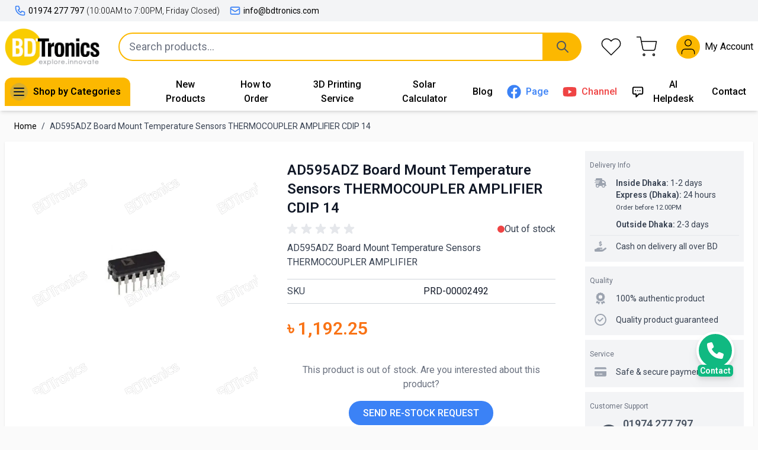

--- FILE ---
content_type: text/html; charset=UTF-8
request_url: https://www.bdtronics.com/ad595adz-board-mount-temperature-sensors-thermocoupler-amplifier-cdip-14.html
body_size: 58215
content:
<!doctype html>
<html lang="en">
<head prefix="og: http://ogp.me/ns# fb: http://ogp.me/ns/fb# product: http://ogp.me/ns/product#">
    <meta charset="utf-8"/>
<meta name="title" content="AD595ADZ Board Mount Temperature Sensors THERMOCOUPLER AMPLIFIER CDIP 14 in Bangladesh"/>
<meta name="description" content="Buy lowest price AD595ADZ Board Mount Temperature Sensors THERMOCOUPLER AMPLIFIER CDIP 14 in Bangladesh. AD595ADZ Board Mount Temperature Sensors THERMOCOUPLER AMPLIFIER CDIP 14 best price in BD, Dhaka, CTG. AD595ADZ Board Mount Temperature Sensors THERMOCOUPLER AMPLIFIER Specifications:Technical SpecificationsProduct Category: Board Mount Temperature SensorsOutput Type: AnalogConfiguration: RemoteAccuracy: +/- 1 CSupply Voltage - Min: 5 VSupply Voltage - Max: 15 VInterface Type: -Minimum Operating Temperature: - 55 CMaximum Operating Temperature: + 125 CShutdown: No ShutdownMounting Style: Th"/>
<meta name="keywords" content="board mount temperature price in bd, board mount temperature in bd, board mount temperature best price in bd, board mount temperature latest price in bd, best board mount temperature in bd"/>
<meta name="robots" content="INDEX,FOLLOW"/>
<meta name="viewport" content="width=device-width, initial-scale=1"/>
<title>AD595ADZ Board Mount Temperature Sensors THERMOCOUPLER AMPLIFIER CDIP 14 in Bangladesh</title>
<link  rel="stylesheet" type="text/css"  media="all" href="https://www.bdtronics.com/static/version1762136665/frontend/Bdtronics/default/en_US/css/styles.css" />
<link  rel="stylesheet" type="text/css"  media="all" href="https://www.bdtronics.com/static/version1762136665/frontend/Bdtronics/default/en_US/Mollie_Payment/css/styles.css" />
<link  rel="stylesheet" type="text/css" href="https://fonts.googleapis.com/css?family=Roboto:300,300i,400,400i,500,600,700&subset=latin-ext&display=swap" />
<link  rel="icon" type="image/x-icon" href="https://www.bdtronics.com/media/favicon/websites/1/bdtronics_favicon.png" />
<link  rel="shortcut icon" type="image/x-icon" href="https://www.bdtronics.com/media/favicon/websites/1/bdtronics_favicon.png" />
<link  rel="canonical" href="https://www.bdtronics.com/ad595adz-board-mount-temperature-sensors-thermocoupler-amplifier-cdip-14.html" />
<meta name="facebook-domain-verification" content="tk7xdcvyhd9f5qkqysg1sz2mzzov3q" />
<link rel="icon" type="image/png" href="/media/favicon/default/bdtronics_favicon.png" />
<meta name="google-adsense-account" content="ca-pub-8277533402061022">
<meta name="p:domain_verify" content="l8QgLHbGiwVwCoEvi0GBNLW0U0pQXlPH"/>

<style>
/* design configuration */

#block-shipping { 
display:none !important 
}
</style><!-- Product Structured Data by Mageplaza SEO--><script type="application/ld+json">{
    "@context": "http:\/\/schema.org\/",
    "@type": "Product",
    "name": "AD595ADZ Board Mount Temperature Sensors THERMOCOUPLER AMPLIFIER CDIP 14",
    "description": "Specifications:Technical SpecificationsProduct Category: Board Mount Temperature SensorsOutput Type: AnalogConfiguration: RemoteAccuracy: +\/- 1 CSupply Voltage - Min: 5 VSupply Voltage - Max: 15 VInterface Type: -Minimum Operating Temperature: - 55 CMaximum Operating Temperature: + 125 CShutdown: No ShutdownMounting Style: Through HolePackage \/ Case: CDIP-14Packaging: TubeOperating Supply Current: 300 uAProduct: Thermocouple AmplifiersProduct Type: Temperature Sensor ICsSubcategory: SensorsUnit Weight: 0.049031 oz",
    "sku": "PRD-00002492",
    "url": "https:\/\/www.bdtronics.com\/ad595adz-board-mount-temperature-sensors-thermocoupler-amplifier-cdip-14.html",
    "image": "https:\/\/www.bdtronics.com\/pub\/media\/catalog\/product\/I\/T\/ITP_ADI_CDIP-14_D-14_t.jpg",
    "offers": {
        "@type": "Offer",
        "priceCurrency": "BDT",
        "price": 1192.25,
        "itemOffered": 0,
        "availability": "http:\/\/schema.org\/OutOfStock",
        "url": "https:\/\/www.bdtronics.com\/ad595adz-board-mount-temperature-sensors-thermocoupler-amplifier-cdip-14.html"
    },
    "gtin8": "PRD-00002492",
    "brand": {
        "@type": "Brand",
        "name": "AD595ADZ Board Mount Temperature Sensors THERMOCOUPLER AMPLIFIER CDIP 14"
    }
}</script>            <link rel="preconnect" href="https://fonts.googleapis.com">
<link rel="preconnect" href="https://fonts.gstatic.com" crossorigin>
<script>
    window.YIREO_GOOGLETAGMANAGER2_ENABLED = true;
    (function (events) {
        const initYireoGoogleTagManager2 = function () {
            events.forEach(function (eventType) {
                window.removeEventListener(eventType, initYireoGoogleTagManager2);
            });

                        (function (w, d, s, l, i) {
                w[l] = w[l] || [];
                w[l].push({'gtm.start': new Date().getTime(), event: 'gtm.js'});
                var f = d.getElementsByTagName(s)[0],
                    j = d.createElement(s),
                    dl = l != 'dataLayer' ? '&l=' + l : '';
                j.async = true;
                j.src = 'https\u003A\u002F\u002Fwww.googletagmanager.com' + '/gtm.js?id=' + i + dl;
                f.parentNode.insertBefore(j, f);
            })(window, document, 'script', 'dataLayer', 'GTM\u002DKLZG2BW');
                    };

        events.forEach(function (eventType) {
            window.addEventListener(eventType, initYireoGoogleTagManager2, {once: true, passive: true})
        });
    })(['keydown', 'mouseover', 'scroll', 'touchstart', 'wheel']);

    </script>
<script>
    var BASE_URL = 'https://www.bdtronics.com/';
    var THEME_PATH = 'https://www.bdtronics.com/static/version1762136665/frontend/Bdtronics/default/en_US';
    var COOKIE_CONFIG = {
        "expires": null,
        "path": "\u002F",
        "domain": ".www.bdtronics.com",
        "secure": false,
        "lifetime": "2592000",
        "cookie_restriction_enabled": false    };
    var CURRENT_STORE_CODE = 'en';
    var CURRENT_WEBSITE_ID = '1';

    window.hyva = window.hyva || {}

    window.cookie_consent_groups = window.cookie_consent_groups || {}
    window.cookie_consent_groups['necessary'] = true;

    window.cookie_consent_config = window.cookie_consent_config || {};
    window.cookie_consent_config['necessary'] = [].concat(
        window.cookie_consent_config['necessary'] || [],
        [
            'user_allowed_save_cookie',
            'form_key',
            'mage-messages',
            'private_content_version',
            'mage-cache-sessid',
            'last_visited_store',
            'section_data_ids'
        ]
    );
</script>
<script>
    'use strict';
    (function( hyva, undefined ) {

        function lifetimeToExpires(options, defaults) {

            const lifetime = options.lifetime || defaults.lifetime;

            if (lifetime) {
                const date = new Date;
                date.setTime(date.getTime() + lifetime * 1000);
                return date;
            }

            return null;
        }

        function generateRandomString() {

            const allowedCharacters = '0123456789abcdefghijklmnopqrstuvwxyzABCDEFGHIJKLMNOPQRSTUVWXYZ',
                length = 16;

            let formKey = '',
                charactersLength = allowedCharacters.length;

            for (let i = 0; i < length; i++) {
                formKey += allowedCharacters[Math.round(Math.random() * (charactersLength - 1))]
            }

            return formKey;
        }

        const sessionCookieMarker = {noLifetime: true}

        const cookieTempStorage = {};

        const internalCookie = {
            get(name) {
                const v = document.cookie.match('(^|;) ?' + name + '=([^;]*)(;|$)');
                return v ? v[2] : null;
            },
            set(name, value, days, skipSetDomain) {
                let expires,
                    path,
                    domain,
                    secure,
                    samesite;

                const defaultCookieConfig = {
                    expires: null,
                    path: '/',
                    domain: null,
                    secure: false,
                    lifetime: null,
                    samesite: 'lax'
                };

                const cookieConfig = window.COOKIE_CONFIG || {};

                expires = days && days !== sessionCookieMarker
                    ? lifetimeToExpires({lifetime: 24 * 60 * 60 * days, expires: null}, defaultCookieConfig)
                    : lifetimeToExpires(window.COOKIE_CONFIG, defaultCookieConfig) || defaultCookieConfig.expires;

                path = cookieConfig.path || defaultCookieConfig.path;
                domain = !skipSetDomain && (cookieConfig.domain || defaultCookieConfig.domain);
                secure = cookieConfig.secure || defaultCookieConfig.secure;
                samesite = cookieConfig.samesite || defaultCookieConfig.samesite;

                document.cookie = name + "=" + encodeURIComponent(value) +
                    (expires && days !== sessionCookieMarker ? '; expires=' + expires.toGMTString() : '') +
                    (path ? '; path=' + path : '') +
                    (domain ? '; domain=' + domain : '') +
                    (secure ? '; secure' : '') +
                    (samesite ? '; samesite=' + samesite : 'lax');
            },
            isWebsiteAllowedToSaveCookie() {
                const allowedCookies = this.get('user_allowed_save_cookie');
                if (allowedCookies) {
                    const allowedWebsites = JSON.parse(unescape(allowedCookies));

                    return allowedWebsites[CURRENT_WEBSITE_ID] === 1;
                }
                return false;
            },
            getGroupByCookieName(name) {
                const cookieConsentConfig = window.cookie_consent_config || {};
                let group = null;
                for (let prop in cookieConsentConfig) {
                    if (!cookieConsentConfig.hasOwnProperty(prop)) continue;
                    if (cookieConsentConfig[prop].includes(name)) {
                        group = prop;
                        break;
                    }
                }
                return group;
            },
            isCookieAllowed(name) {
                const cookieGroup = this.getGroupByCookieName(name);
                return cookieGroup
                    ? window.cookie_consent_groups[cookieGroup]
                    : this.isWebsiteAllowedToSaveCookie();
            },
            saveTempStorageCookies() {
                for (const [name, data] of Object.entries(cookieTempStorage)) {
                    if (this.isCookieAllowed(name)) {
                        this.set(name, data['value'], data['days'], data['skipSetDomain']);
                        delete cookieTempStorage[name];
                    }
                }
            }
        };

        hyva.getCookie = (name) => {
            const cookieConfig = window.COOKIE_CONFIG || {};

            if (cookieConfig.cookie_restriction_enabled && ! internalCookie.isCookieAllowed(name)) {
                return cookieTempStorage[name] ? cookieTempStorage[name]['value'] : null;
            }

            return internalCookie.get(name);
        }

        hyva.setCookie = (name, value, days, skipSetDomain) => {
            const cookieConfig = window.COOKIE_CONFIG || {};

            if (cookieConfig.cookie_restriction_enabled && ! internalCookie.isCookieAllowed(name)) {
                cookieTempStorage[name] = {value, days, skipSetDomain};
                return;
            }
            return internalCookie.set(name, value, days, skipSetDomain);
        }


        hyva.setSessionCookie = (name, value, skipSetDomain) => {
            return hyva.setCookie(name, value, sessionCookieMarker, skipSetDomain)
        }

        hyva.getBrowserStorage = () => {
            const browserStorage = window.localStorage || window.sessionStorage;
            if (!browserStorage) {
                console.warn('Browser Storage is unavailable');
                return false;
            }
            try {
                browserStorage.setItem('storage_test', '1');
                browserStorage.removeItem('storage_test');
            } catch (error) {
                console.warn('Browser Storage is not accessible', error);
                return false;
            }
            return browserStorage;
        }

        hyva.postForm = (postParams) => {
            const form = document.createElement("form");

            let data = postParams.data;

            if (! postParams.skipUenc && ! data.uenc) {
                data.uenc = btoa(window.location.href);
            }
            form.method = "POST";
            form.action = postParams.action;

            Object.keys(postParams.data).map(key => {
                const field = document.createElement("input");
                field.type = 'hidden'
                field.value = postParams.data[key];
                field.name = key;
                form.appendChild(field);
            });

            const form_key = document.createElement("input");
            form_key.type = 'hidden';
            form_key.value = hyva.getFormKey();
            form_key.name="form_key";
            form.appendChild(form_key);

            document.body.appendChild(form);

            form.submit();
        }

        hyva.getFormKey = function () {
            let formKey = hyva.getCookie('form_key');

            if (!formKey) {
                formKey = generateRandomString();
                hyva.setCookie('form_key', formKey);
            }

            return formKey;
        }

        hyva.formatPrice = (value, showSign, options = {}) => {
            const groupSeparator = options.groupSeparator;
            const decimalSeparator = options.decimalSeparator
            delete options.groupSeparator;
            delete options.decimalSeparator;
            const formatter = new Intl.NumberFormat(
                'en\u002DUS',
                Object.assign({
                    style: 'currency',
                    currency: 'BDT',
                    signDisplay: showSign ? 'always' : 'auto'
                }, options)
            );
            return (typeof Intl.NumberFormat.prototype.formatToParts === 'function') ?
                formatter.formatToParts(value).map(({type, value}) => {
                    switch (type) {
                        case 'currency':
                            return '\u09F3' || value;
                        case 'minusSign':
                            return '- ';
                        case 'plusSign':
                            return '+ ';
                        case 'group':
                            return groupSeparator !== undefined ? groupSeparator : value;
                        case 'decimal':
                            return decimalSeparator !== undefined ? decimalSeparator : value;
                        default :
                            return value;
                    }
                }).reduce((string, part) => string + part) :
                formatter.format(value);
        }

        const formatStr = function (str, nStart) {
            const args = Array.from(arguments).slice(2);

            return str.replace(/(%+)([0-9]+)/g, (m, p, n) => {
                const idx = parseInt(n) - nStart;

                if (args[idx] === null || args[idx] === void 0) {
                    return m;
                }
                return p.length % 2
                    ? p.slice(0, -1).replace('%%', '%') + args[idx]
                    : p.replace('%%', '%') + n;
            })
        }

        hyva.str = function (string) {
            const args = Array.from(arguments);
            args.splice(1, 0, 1);

            return formatStr.apply(undefined, args);
        }

        hyva.strf = function () {
            const args = Array.from(arguments);
            args.splice(1, 0, 0);

            return formatStr.apply(undefined, args);
        }

        /**
         * Take a html string as `content` parameter and
         * extract an element from the DOM to replace in
         * the current page under the same selector,
         * defined by `targetSelector`
         */
        hyva.replaceDomElement = (targetSelector, content) => {
            // Parse the content and extract the DOM node using the `targetSelector`
            const parser = new DOMParser();
            const doc = parser.parseFromString(content, 'text/html');
            const contentNode = doc.querySelector(targetSelector);

            // Bail if content or target can't be found
            if (!contentNode || !document.querySelector(targetSelector)) {
                return;
            }

                        hyva.activateScripts(contentNode);
            
            // Replace the old DOM node with the new content
            document.querySelector(targetSelector).replaceWith(contentNode);

            // Reload customerSectionData and display cookie-messages if present
            window.dispatchEvent(new CustomEvent("reload-customer-section-data"));
            hyva.initMessages();
        }

        hyva.removeScripts = (contentNode) => {
            const scripts = contentNode.getElementsByTagName('script');
            for (let i = 0; i < scripts.length; i++) {
                scripts[i].parentNode.removeChild(scripts[i]);
            }
            const templates = contentNode.getElementsByTagName('template');
            for (let i = 0; i < templates.length; i++) {
                const container = document.createElement('div');
                container.innerHTML = templates[i].innerHTML;
                hyva.removeScripts(container);
                templates[i].innerHTML = container.innerHTML;
            }
        }

        hyva.activateScripts = (contentNode) => {
            // Create new array from HTMLCollection to avoid mutation of collection while manipulating the DOM.
            const scripts = Array.from(contentNode.getElementsByTagName('script'));

            // Iterate over all script tags to duplicate+inject each into the head
            for (const original of scripts) {
                const script = document.createElement('script');
                original.type && (script.type = original.type);
                script.innerHTML = original.innerHTML;

                // Remove the original (non-executing) script from the contentNode
                original.parentNode.removeChild(original)

                // Add script to head
                document.head.appendChild(script);
            }

            return contentNode;
        }

        const replace = {['+']: '-', ['/']: '_', ['=']: ','};
        hyva.getUenc = () => btoa(window.location.href).replace(/[+/=]/g, match => replace[match]);

        let currentTrap;

        const focusableElements = (rootElement) => {
            const selector = 'button, [href], input, select, textarea, details, [tabindex]:not([tabindex="-1"]';
            return Array.from(rootElement.querySelectorAll(selector))
                .filter(el => {
                    return el.style.display !== 'none'
                        && !el.disabled
                        && el.tabIndex !== -1
                        && (el.offsetWidth || el.offsetHeight || el.getClientRects().length)
                })
        }

        const focusTrap = (e) => {
            const isTabPressed = e.key === 'Tab' || e.keyCode === 9;
            if (!isTabPressed) return;

            const focusable = focusableElements(currentTrap)
            const firstFocusableElement = focusable[0]
            const lastFocusableElement = focusable[focusable.length - 1]

            e.shiftKey
                ? document.activeElement === firstFocusableElement && (lastFocusableElement.focus(), e.preventDefault())
                : document.activeElement === lastFocusableElement && (firstFocusableElement.focus(), e.preventDefault())
        };

        hyva.releaseFocus = (rootElement) => {
            if (currentTrap && (!rootElement || rootElement === currentTrap)) {
                currentTrap.removeEventListener('keydown', focusTrap)
                currentTrap = null
            }
        }
        hyva.trapFocus = (rootElement) => {
            if (!rootElement) return;
            hyva.releaseFocus()
            currentTrap = rootElement
            rootElement.addEventListener('keydown', focusTrap)
            const firstElement = focusableElements(rootElement)[0]
            firstElement && firstElement.focus()
        }

        hyva.safeParseNumber = (rawValue) => {
            const number = rawValue ? parseFloat(rawValue) : null;

            return Array.isArray(number) || isNaN(number) ? rawValue : number;
        }

        const toCamelCase = s => s.split('_').map(word => word.charAt(0).toUpperCase() + word.slice(1)).join('');
        hyva.createBooleanObject = (name, value = false, additionalMethods = {}) => {

            const camelCase = toCamelCase(name);
            const key = '__hyva_bool_' + name

            return new Proxy(Object.assign(
                additionalMethods,
                {
                    [key]: !!value,
                    [name]() {return !!this[key]},
                    ['!' + name]() {return !this[key]}, // @deprecated This does not work with non-CSP Alpine
                    ['not' + camelCase]() {return !this[key]},
                    ['toggle' + camelCase]() {this[key] = !this[key]},
                    [`set${camelCase}True`]() {this[key] = true},
                    [`set${camelCase}False`]() {this[key] = false},
                }
            ), {
                set(target, prop, value) {
                    return prop === name
                        ? (target[key] = !!value)
                        : Reflect.set(...arguments);
                }
            })
        }

                hyva.alpineInitialized = (fn) => window.addEventListener('alpine:initialized', fn, {once: true})
        window.addEventListener('alpine:init', () => Alpine.data('{}', () => ({})), {once: true});
                window.addEventListener('user-allowed-save-cookie', () => internalCookie.saveTempStorageCookies())

    }( window.hyva = window.hyva || {} ));
</script>
<script>
    if (!window.IntersectionObserver) {
        window.IntersectionObserver = function (callback) {
            this.observe = el => el && callback(this.takeRecords());
            this.takeRecords = () => [{isIntersecting: true, intersectionRatio: 1}];
            this.disconnect = () => {};
            this.unobserve = () => {};
        }
    }
</script>

<meta property="og:type" content="product" />
<meta property="og:title"
      content="AD595ADZ&#x20;Board&#x20;Mount&#x20;Temperature&#x20;Sensors&#x20;THERMOCOUPLER&#x20;AMPLIFIER&#x20;CDIP&#x20;14" />
<meta property="og:image"
      content="https://www.bdtronics.com/media/catalog/product/cache/0c854397b11c892273dbba54b130b1fc/I/T/ITP_ADI_CDIP-14_D-14_t.jpg" />
<meta property="og:description"
      content="AD595ADZ&#x20;Board&#x20;Mount&#x20;Temperature&#x20;Sensors&#x20;THERMOCOUPLER&#x20;AMPLIFIER" />
<meta property="og:url" content="https://www.bdtronics.com/ad595adz-board-mount-temperature-sensors-thermocoupler-amplifier-cdip-14.html" />
    <meta property="product:price:amount" content="1192.25"/>
    <meta property="product:price:currency"
      content="BDT"/>
</head>
<body id="html-body" class="catalog-product-view product-ad595adz-board-mount-temperature-sensors-thermocoupler-amplifier-cdip-14 page-layout-1column">
<noscript><iframe src="https://www.googletagmanager.com/ns.html?id=GTM-KLZG2BW" height="0" width="0" style="display:none;visibility:hidden"></iframe></noscript>
<input name="form_key" type="hidden" value="gM2eVeQVgZWB2mnB" />
    <noscript>
        <section class="message global noscript border-b-2 border-blue-500 bg-blue-50 shadow-none m-0 px-0 rounded-none font-normal">
            <div class="container text-center">
                <p>
                    <strong>JavaScript seems to be disabled in your browser.</strong>
                    <span>
                        For the best experience on our site, be sure to turn on Javascript in your browser.                    </span>
                </p>
            </div>
        </section>
    </noscript>


<script>
    document.body.addEventListener('touchstart', () => {}, {passive: true})
</script>
<script>
    function yireoGoogleTagManager2Pusher(eventData, message, callback) {
        window.YIREO_GOOGLETAGMANAGER2_PAST_EVENTS = window.YIREO_GOOGLETAGMANAGER2_PAST_EVENTS || [];

        function doCallback(cb) {
            if (undefined === cb) {
                return;
            }

            cb();
        }


        const copyEventData = Object.assign({}, eventData);
        let metaData = {};
        if (copyEventData.meta) {
            metaData = copyEventData.meta;
            delete copyEventData.meta;
        }

        const eventHash = btoa(encodeURIComponent(JSON.stringify(copyEventData)));
        if (window.YIREO_GOOGLETAGMANAGER2_PAST_EVENTS.includes(eventHash)) {
            yireoGoogleTagManager2Logger('Warning: Event already triggered', eventData);
            doCallback(callback);
            return;
        }

        if (metaData && metaData.allowed_pages && metaData.allowed_pages.length > 0
            && false === metaData.allowed_pages.some(page => window.location.pathname.includes(page))) {
            yireoGoogleTagManager2Logger('Warning: Skipping event, not in allowed pages', window.location.pathname, eventData);
            doCallback(callback);
            return;
        }

        if (metaData && metaData.allowed_events) {
            for (const [allowedEventKey, allowedEvent] of Object.entries(metaData.allowed_events)) {
                window.addEventListener(allowedEvent, function () {
                    const eventDataCopy = Object.assign({}, eventData);
                    eventDataCopy.meta.allowed_events = false;
                    yireoGoogleTagManager2Pusher(eventDataCopy, 'push (allowed event "' + eventData.event + '") [script-pusher]');
                });
            }

            yireoGoogleTagManager2Logger('Warning: Skipping event, not in allowed events', window.location.pathname, eventData);
            doCallback(callback);
            return;
        }

        if (!message) {
            message = 'push (unknown) [unknown]';
        }

        yireoGoogleTagManager2Logger(message, eventData);
        window.dataLayer = window.dataLayer || [];

        if (eventData.ecommerce) {
            window.dataLayer.push({ecommerce: null});
        }

        try {
            window.dataLayer.push(eventData);
            window.YIREO_GOOGLETAGMANAGER2_PAST_EVENTS.push(eventHash);
        } catch(error) {
            doCallback(callback);
        }

        doCallback(callback);
    }
</script>
<script>
    function yireoGoogleTagManager2Logger(...args) {
        const debug = window.YIREO_GOOGLETAGMANAGER2_DEBUG || false;
        if (false === debug) {
            return;
        }

        var color = 'gray';
        if (args[0].toLowerCase().startsWith('push')) {
            color = 'green';
        }

        if (args[0].toLowerCase().startsWith('warning')) {
            color = 'orange';
        }

        var css = 'color:white; background-color:' + color + '; padding:1px;'
        console.log('%cYireo_GoogleTagManager2', css, ...args);
    }
</script>
<div class="page-wrapper"><header class="page-header"><a class="action skip sr-only focus:not-sr-only focus:absolute focus:z-40 focus:bg-white
   contentarea"
   href="#contentarea">
    <span>
        Skip to Content    </span>
</a>
    <script type="application/javascript" async
            src="https://static.klaviyo.com/onsite/js/SFqdKG/klaviyo.js"></script>

    <div x-data="initKlaviyoCustomerTracking()"
         @private-content-loaded.window="sendCustomerDataToKlaviyo(event.detail.data)"></div>
    <script>
        !function(){if(!window.klaviyo){window._klOnsite=window._klOnsite||[];try{window.klaviyo=new Proxy({},{get:function(n,i){return"push"===i?function(){var n;(n=window._klOnsite).push.apply(n,arguments)}:function(){for(var n=arguments.length,o=new Array(n),w=0;w<n;w++)o[w]=arguments[w];var t="function"==typeof o[o.length-1]?o.pop():void 0,e=new Promise((function(n){window._klOnsite.push([i].concat(o,[function(i){t&&t(i),n(i)}]))}));return e}}})}catch(n){window.klaviyo=window.klaviyo||[],window.klaviyo.push=function(){var n;(n=window._klOnsite).push.apply(n,arguments)}}}}();

        function initKlaviyoCustomerTracking() {
            return {
                sendCustomerDataToKlaviyo(data) {
                    window.klaviyo = window.klaviyo || [];
                    const customer = data.customer;

                    window.klaviyo.isIdentified().then((identified)=> {
                        if(customer && customer.email && !identified) {
                            window.klaviyo.identify({
                                '$email': customer.email,
                                '$first_name': customer.firstname ? customer.firstname : '',
                                '$last_name':  customer.lastname ? customer.lastname : ''
                            });
                        }
                    });
                }
            }
        }
    </script>
<script>
    document.addEventListener('alpine:init', () => {
        Alpine.store('cart', {});
    })

    function initHeader() {
        return {
            isSticky: false,
            height: 0,
            offsetTop: 0,
            searchOpen: false,
            cart: {},
            init: function () {
                const self = this;
                const header = document.getElementById("header");
                const container = header.closest('header.page-header');
                this.offsetTop = header.offsetTop;
                this.height = header.offsetHeight;

                window.addEventListener('resize', (function () {
                    header.classList.remove('fixed');
                    self.height = header.offsetHeight;
                    container.style.height = self.height + 'px';

                    return this;
                })());

                header.classList.add('fixed');
                header.classList.add('z-10');

                window.addEventListener('scroll', function () {
                    if (screen.width > 768) {
                        self.isSticky = window.pageYOffset > (self.offsetTop + 100);
                    } else {
                        self.isSticky = false;
                    }
                });
            },
            getData(data) {
                if (data.cart) {
                    this.cart = data.cart
                }
            }
        }
    }
</script>
<div id="header" :class="{'sticky-header': isSticky}"
     class="w-full shadow-md bg-container-lighter bg-container-lighter"
     x-data="initHeader()"
     @keydown.window.escape="searchOpen = false;"
     @private-content-loaded.window="getData(event.detail.data)">

    <div class="bg-gray-100 hidden md:flex flex-col justify-center transition transition-all ease-in-out delay-300 overflow-hidden"
         :class="isSticky ? 'max-h-0': 'max-h-10'">
        <div class="container flex py-2">
            <div class="flex text-sm">
                <a class="flex flex-row items-center mr-1" href="tel:+8801974277797">
                    <svg xmlns="http://www.w3.org/2000/svg" fill="none" viewBox="0 0 24 24" stroke-width="2" stroke="currentColor" class="w-5 h-5 text-blue-500 mr-1" width="15" height="15" role="img">
  <path stroke-linecap="round" stroke-linejoin="round" d="M3 5a2 2 0 012-2h3.28a1 1 0 01.948.684l1.498 4.493a1 1 0 01-.502 1.21l-2.257 1.13a11.042 11.042 0 005.516 5.516l1.13-2.257a1 1 0 011.21-.502l4.493 1.498a1 1 0 01.684.949V19a2 2 0 01-2 2h-1C9.716 21 3 14.284 3 6V5z"/>
<title>phone</title></svg>
                    <span>01974 277 797</span>
                </a>
                <span class="font-light mr-4">(10:00AM to 7:00PM, Friday Closed)</span>
                <a class="flex flew-row items-center" href="/cdn-cgi/l/email-protection#f0999e969fb0929484829f9e999383de939f9d">
                    <svg xmlns="http://www.w3.org/2000/svg" fill="none" viewBox="0 0 24 24" stroke-width="2" stroke="currentColor" class="w-5 h-5 mr-1 text-blue-500" width="15" height="15" role="img">
  <path stroke-linecap="round" stroke-linejoin="round" d="M3 8l7.89 5.26a2 2 0 002.22 0L21 8M5 19h14a2 2 0 002-2V7a2 2 0 00-2-2H5a2 2 0 00-2 2v10a2 2 0 002 2z"/>
<title>mail</title></svg>
                    <span class="__cf_email__" data-cfemail="5930373f36193b3d2d2b3637303a2a773a3634">[email&#160;protected]</span>
                </a>
            </div>
        </div>
    </div>

    <div class="container px-2" :class="{'flex': isSticky}">

        <!-- Logo, search icons -->
        <div class="flex flex-row items-center justify-around w-full py-3 mx-auto mt-0" :class="{'order-2': isSticky}">
            <!--Logo-->
            <div class="order-1 w-auto" x-show="!isSticky">
                <a class="flex items-center justify-center tracking-wide text-gray-800 no-underline hover:no-underline"
   href="https://www.bdtronics.com/"
   title="BDTronics.com"
   aria-label="store logo">
    <picture class="w-24 sm:w-40"><source type="image/webp" srcset="https://www.bdtronics.com/media/logo/stores/1/bdtronics_logo_8.webp"><img src="https://www.bdtronics.com/media/logo/stores/1/bdtronics_logo_8.png" class="w-24 sm:w-40" title="BDTronics.com" alt="BDTronics.com" width="158" height="62" loading="lazy" /></picture>
</a>            </div>

            <!--Search-->
            <div class="flex-1 sm:flex-auto w-full sm:w-auto lg:flex-1 lg:max-w-4xl order-2 ml-4 sm:mx-4 lg:mx-8">
                
<script data-cfasync="false" src="/cdn-cgi/scripts/5c5dd728/cloudflare-static/email-decode.min.js"></script><script>
    'use strict';

    function initMiniSearch() {
        const config = {"client":{"nodes":[{"host":"search.bdtronics.com","port":"2053","protocol":"https"}],"apiKey":"9qge4oGLeETXu27j2pruNqsqehm8I8GB","connectionTimeoutSeconds":2},"container":"#dit-ts-search","placeholder":"Search for products...","search":{"query_by":"name, sku, short_description","highlight_full_fields":"name","include_fields":"name,categories,categories.lvl0,categories.lvl1,categories.lvl2,categories.lvl3,thumb_url,image_url,url,price,price_formatted,old_price,old_price_formatted","sort_by":"_text_match:desc"},"indexNames":["bdtronics_en_products_BDT"]};
        let tsClient = null;

        return {
            minSearchLength: 1,
            suggestions: {},
            show: false,
            initScript() {
                const self = this;
                return (new Promise(resolve => {
                    if (tsClient) {
                        return true;
                    }
                    const script = document.createElement('script');
                    script.type = 'text/javascript';
                    script.src = '//cdn.jsdelivr.net/npm/typesense@1/dist/typesense.min.js';
                    script.async = true;
                    script.onload = resolve;
                    document.head.appendChild(script);
                })).then(function () {
                    tsClient = new Typesense.Client(config.client);
                    self.suggest();
                });
            },
            canShow() {
                return this.show && this.suggestions.request_params;
            },
            suggest() {
                const search = this.$refs.searchInput;
                if (search.value.length >= this.minSearchLength) {
                    search.setCustomValidity('');
                    search.reportValidity();
                    this.fetchSuggestions(search.value);
                    this.show = true;
                } else {
                    this.suggestions = {};
                }
            },
            fetchSuggestions(term) {
                let params = config.search;
                params.q = term;
                tsClient.collections(config.indexNames)
                    .documents()
                    .search(params)
                    .then((result) => {
                        this.suggestions = result;
                    });
            },
            search(term) {
                const search = this.$refs.searchInput;
                term = term || search.value;
                if (term.length < this.minSearchLength) {
                    search.setCustomValidity('Minimum\u0020Search\u0020query\u0020length\u0020is\u00201');
                    search.reportValidity();
                } else {
                    search.setCustomValidity('');
                    search.value = term;
                    this.$refs.form.submit();
                }
            },
            focusElement(element) {
                if (element && element.nodeName === "DIV") {
                    element.focus();
                    return true;
                } else {
                    return false;
                }
            }
        }
    }
</script>
<div class="container lg:my-0 mx-auto px-0 text-black" x-data="initMiniSearch()">
    <form class="form minisearch" id="search_mini_form" x-ref="form" @submit.prevent="search()"
          @click.outside="show = false"
          action="https://www.bdtronics.com/catalogsearch/result/" method="get">
        <div class="flex flex-row relative z-30">
            <label class="hidden" for="search" data-role="minisearch-label">
                <span>Search</span>
            </label>
            <input id="search"
                   x-ref="searchInput"
                   type="search"
                   autocomplete="off"
                   name="q"
                   value=""
                   placeholder="Search&#x20;products..."
                   maxlength="128"
                   class="w-full py-1 lg:py-2 px-4 lg:text-lg leading-normal transition appearance-none text-grey-800 rounded-l-full border-2 border-primary focus:ring-transparent focus:outline-none"
                   @focus.once="initScript"
                   @focus="show = true"
                   @input.debounce.100="suggest"
                   @keydown.arrow-down.prevent="focusElement($root.querySelector('[tabindex]'))"
            />
            <template x-if="canShow()">
                <div
                    class="card p-1 py-3 fixed sm:absolute top-14 sm:top-12 left-0 border rounded-lg w-screen sm:w-full leading-normal transition appearance-none text-grey-800 flex flex-col mt-1 bg-container-lighter">
                    <div class="flex justify-between mb-2 pb-2 px-4 pointer border-b border-grey-100 sm:hidden">
                        <div class="font-medium text-md">
                            Search Result                        </div>
                        <div class="flex flex-row items-center" @click="show = false">
                            <span class="mr-1">Close</span><svg xmlns="http://www.w3.org/2000/svg" fill="none" viewBox="0 0 24 24" stroke-width="2" stroke="currentColor" width="24" height="24" role="img">
  <path stroke-linecap="round" stroke-linejoin="round" d="M6 18L18 6M6 6l12 12"/>
<title>x</title></svg>
                        </div>
                    </div>
                    <div class="grid grid-cols-1 xl:grid-cols-2 gap-2" x-show="suggestions.found > 0">
                        <template x-for="hit in suggestions.hits">
                            <a class="relative hover:bg-gray-200 p-1 line-clamp-2" :href="hit.document.url">
                                <img :src="hit.document.thumb_url" :width="68" :height="68" alt="hit.document.name"
                                     class="absolute top-1 left-1 border rounded-sm overflow-hidden w-12 h-12 sm:w-16 sm:h-16  mr-2"/>
                                <div class="ml-12 sm:ml-16 pl-2">
                                    <div class="text-sm font-normal line-clamp-3" x-text="hit.document.name"></div>
                                    <div class="text-sm text-gray-500 hidden md:block"
                                         x-text="'In ' + hit.document.categories.join(', ')"></div>
                                    <div class="text-sm font-medium sm:text-base text-blue-500" x-text="hit.document.price_formatted"></div>
                                </div>
                            </a>
                        </template>
                    </div>
                    <div x-show="suggestions.found == 0">
                        <div class="text-lg p-6">No results found</div>
                    </div>
                </div>
            </template>
            <button type="submit"
                    title="Search"
                    class="action search top-0 right-0 bg-primary px-3 lg:px-5 py-1 lg:py-3 rounded-r-full"
                    aria-label="Search"
            >
                <svg xmlns="http://www.w3.org/2000/svg" fill="none" viewBox="0 0 24 24" stroke-width="2" stroke="currentColor" class="w-5 h-5 lg:w-6 lg:h-6 text-gray-600" width="15" height="15" role="img">
  <path stroke-linecap="round" stroke-linejoin="round" d="M21 21l-6-6m2-5a7 7 0 11-14 0 7 7 0 0114 0z"/>
<title>search</title></svg>
                <span class="hidden">Search</span>
            </button>
        </div>
    </form>
</div>
            </div>

            <!-- Header icons -->
            <div class="md:flex hidden items-center order-3">
                <!--Wishlist Icon-->
                <a id="menu-wishlist-icon order-1"
                   class="relative inline-block no-underline hover:text-primary"
                   href="https://www.bdtronics.com/wishlist/">
                <span class="sr-only label">
                    My Wishlist                </span>

                    <svg xmlns="http://www.w3.org/2000/svg" width="40" height="40" viewBox="0 0 24 24" fill="none" stroke="currentColor" stroke-width="1" stroke-linecap="round" stroke-linejoin="round" class="w-7 h-7 lg:w-9 lg:h-9 hover:text-brand transition" role="img"><path d="M20.84 4.61a5.5 5.5 0 0 0-7.78 0L12 5.67l-1.06-1.06a5.5 5.5 0 0 0-7.78 7.78l1.06 1.06L12 21.23l7.78-7.78 1.06-1.06a5.5 5.5 0 0 0 0-7.78z"/><title>heart</title></svg>
                </a>

                <!--Cart Icon-->
                <a id="menu-cart-icon order-3"
                   @click.prevent.stop="$dispatch('toggle-cart',{});"                   class="inline-block relative no-underline hover:text-black ml-6 mr-2"
                   href="https://www.bdtronics.com/checkout/cart/index/">
                <span class="sr-only label">
                    Cart                </span>

                    <svg xmlns="http://www.w3.org/2000/svg" width="40" height="40" viewBox="0 0 24 24" fill="none" stroke="currentColor" stroke-width="1" stroke-linecap="round" stroke-linejoin="round" class="w-7 h-7 lg:w-9 lg:h-9 hover:text-brand transition" role="img"><circle cx="9" cy="21" r="1"/><circle cx="20" cy="21" r="1"/><path d="M1 1h4l2.68 13.39a2 2 0 0 0 2 1.61h9.72a2 2 0 0 0 2-1.61L23 6H6"/><title>shopping-cart</title></svg>

                    <span x-text="cart.summary_count"
                          class="absolute top-0 right-0 hidden h-5 px-2 py-1 -mt-5 -mr-4 text-sm font-semibold
                        leading-none text-center uppercase transform -translate-x-1
                        translate-y-1/2 rounded-full bg-primary"
                          :class="{
                        'hidden': !cart.summary_count,
                        'block': cart.summary_count }"
                    ></span>
                </a>

                <!--Customer Icon & Dropdown-->
                
<div x-data="{ open: false }" class="relative inline-block ml-6 order-2">
    <a
        href="https&#x3A;&#x2F;&#x2F;www.bdtronics.com&#x2F;customer&#x2F;account&#x2F;"
        id="customer-menu"
        class="hidden sm:flex hover:text-brand transition items-center"
        @click.prevent="open = true"
        :aria-expanded="open ? 'true' : 'false'"
        aria-label="My&#x20;Account"
    >
        <span class="bg-primary rounded-full p-1 mr-2">
            <svg xmlns="http://www.w3.org/2000/svg" width="40" height="40" viewBox="0 0 24 24" fill="none" stroke="currentColor" stroke-width="1" stroke-linecap="round" stroke-linejoin="round" class="w-7 h-7 xl:h-8 xl:w-8 text-black" aria-hidden="true"><path d="M20 21v-2a4 4 0 0 0-4-4H8a4 4 0 0 0-4 4v2"/><circle cx="12" cy="7" r="4"/></svg>
        </span>
        <span class="hidden xl:block">My Account</span>
    </a>
    <nav class="absolute right-0 z-40 w-40 py-2 mt-2 -mr-4 px-1 overflow-auto origin-top-right rounded-sm
        shadow-lg sm:w-48 lg:mt-3 bg-container-lighter"
         x-cloak x-show="open"
         @click.outside="open = false"
         aria-labelledby="customer-menu"
    >
                    <a class="block px-4 py-2 lg:px-5 lg:py-2 hover:bg-gray-100"
               onclick="hyva.setCookie && hyva.setCookie(
                   'login_redirect',
                   window.location.href,
                   1
                   )"
               href="https://www.bdtronics.com/customer/account/index/">
                Sign In            </a>
                            <a class="block px-4 py-2 lg:px-5 lg:py-2 hover:bg-gray-100"
                   href="https://www.bdtronics.com/customer/account/create/"
                >
                    Create an Account                </a>
                        </nav>
</div>
            </div>
        </div>

        <!--Main Navigation-->
        <div class="flex items-center">

            <div class="hidden md:flex menu-icon" x-data="{isPing: true}"
                 x-init="setInterval(() => {self.isPing = !self.isPing;}, 10000);">
                <button @click="$dispatch('toggle-mobile-menu')"
                        type="button"
                        class="flex flex-nowrap flex-row items-center justify-center cursor-pointer">
                    <div class="bg-brand flex items-center pr-4 font-semibold"
                         :class="isSticky ? 'rounded-xl' : 'rounded-t-xl'">
                <span class="relative">
                    <svg xmlns="http://www.w3.org/2000/svg" fill="none" viewBox="0 0 24 24" stroke-width="2" stroke="currentColor" class="p-3" width="48" height="48" role="img">
  <path stroke-linecap="round" stroke-linejoin="round" d="M4 6h16M4 12h16M4 18h16"/>
<title>menu</title></svg>
                    <span class="absolute top-4 right-4 w-4 h-4 z-10 rounded-full"
                          :class="{'bg-blue-500 animate-ping': isPing}">

                    </span>
                </span>
                        <span class="whitespace-nowrap">Shop by Categories</span>
                    </div>
                </button>
            </div>

            <div class="ml-4 text-center font-medium leading-tight overflow-hidden transition transition-all delay-500"
                 :class="isSticky ? 'scale-y-0 hidden' : ' md:flex scale-y-1'">
                
<div class="ml-4 hidden md:flex text-center font-medium leading-tight items-center text-sm lg:text-base">
    <a class="px-3 py-2 hover:text-brand transition-colors" href="https://www.bdtronics.com/new-arrivals.html">
        New Products    </a>

    <a class="px-3 py-2 hover:text-brand transition-colors" href="https://www.bdtronics.com/how-to-order.html">
        How to Order    </a>

    <a class="px-3 py-2 hover:text-brand transition-colors" href="https://www.bdtronics.com/print3d">
        3D Printing Service    </a>

    <a class="px-3 py-2 hover:text-brand transition-colors" href="https://www.bdtronics.com/solarcalculator">
        Solar Calculator    </a>

    <a class="px-3 py-2 hover:text-brand transition-colors" href="https://www.bdtronics.com/blog">
        Blog    </a>

    <a class="hidden xl:flex flex-row items-center text-blue-500 px-3 py-2 hover:text-brand transition-colors"
       href="https://www.facebook.com/bdtronicsShop" target="_blank" rel="nofollow noopener noreferrer">
        <svg xmlns="http://www.w3.org/2000/svg" fill="currentColor" viewBox="0 0 512 512" class="mr-2" width="24" height="24" role="img"><!-- Font Awesome Free 5.15.4 by @fontawesome - https://fontawesome.com License - https://fontawesome.com/license/free (Icons: CC BY 4.0, Fonts: SIL OFL 1.1, Code: MIT License) --><path d="M504 256C504 119 393 8 256 8S8 119 8 256c0 123.78 90.69 226.38 209.25 245V327.69h-63V256h63v-54.64c0-62.15 37-96.48 93.67-96.48 27.14 0 55.52 4.84 55.52 4.84v61h-31.28c-30.8 0-40.41 19.12-40.41 38.73V256h68.78l-11 71.69h-57.78V501C413.31 482.38 504 379.78 504 256z"/><title>facebook</title></svg>
Page    </a>

    <a class="hidden xl:flex flex-row items-center text-red-500 px-3 py-2 hover:text-brand transition-colors"
       href="https://www.youtube.com/@bdtronics" target="_blank" rel="nofollow noopener noreferrer">
        <svg xmlns="http://www.w3.org/2000/svg" fill="currentColor" viewBox="0 0 576 512" class="mr-2" width="24" height="24" role="img"><!-- Font Awesome Free 5.15.4 by @fontawesome - https://fontawesome.com License - https://fontawesome.com/license/free (Icons: CC BY 4.0, Fonts: SIL OFL 1.1, Code: MIT License) --><path d="M549.655 124.083c-6.281-23.65-24.787-42.276-48.284-48.597C458.781 64 288 64 288 64S117.22 64 74.629 75.486c-23.497 6.322-42.003 24.947-48.284 48.597-11.412 42.867-11.412 132.305-11.412 132.305s0 89.438 11.412 132.305c6.281 23.65 24.787 41.5 48.284 47.821C117.22 448 288 448 288 448s170.78 0 213.371-11.486c23.497-6.321 42.003-24.171 48.284-47.821 11.412-42.867 11.412-132.305 11.412-132.305s0-89.438-11.412-132.305zm-317.51 213.508V175.185l142.739 81.205-142.739 81.201z"/><title>youtube</title></svg>
Channel    </a>

    <a class="hidden xl:flex flex-row items-center px-3 py-2 hover:text-brand transition-colors"
       href="https://www.bdtronics.com/chatbot" target="_blank" rel="nofollow noopener noreferrer">
        <svg xmlns="http://www.w3.org/2000/svg" fill="none" viewBox="0 0 24 24" stroke-width="2" stroke="currentColor" class="mr-2" width="24" height="24" role="img">
  <path stroke-linecap="round" stroke-linejoin="round" d="M8 10h.01M12 10h.01M16 10h.01M9 16H5a2 2 0 01-2-2V6a2 2 0 012-2h14a2 2 0 012 2v8a2 2 0 01-2 2h-5l-5 5v-5z"/>
<title>chat-alt</title></svg>
AI Helpdesk    </a>

    <a class="px-3 py-2 hover:text-brand transition-colors" href="https://www.bdtronics.com/contact">
        Contact    </a>
</div>
            </div>
        </div>
    </div>

    <!--Cart Drawer-->
    
    <!--Authentication Pop-Up-->
    <script>
    function initAuthentication() {
        return {
            open: false,
            forceAuthentication: false,
            checkoutUrl: 'https://www.bdtronics.com/checkout/index/',
            errors: 0,
            hasCaptchaToken: 0,
            displayErrorMessage: false,
            errorMessages: [],
            setErrorMessages: function setErrorMessages(messages) {
                this.errorMessages = [messages];
                this.displayErrorMessage = this.errorMessages.length;
            },
            submitForm: function () {
                // Do not rename $form, the variable is expected to be declared in the recaptcha output
                const $form = document.querySelector('#login-form');
                
                if (this.errors === 0) {
                    this.dispatchLoginRequest($form);
                }
            },
            onPrivateContentLoaded: function (data) {
                const isLoggedIn = data.customer && data.customer.firstname;
                if (data.cart && !isLoggedIn) {
                    this.forceAuthentication = !data.cart.isGuestCheckoutAllowed;
                }
            },
            redirectIfAuthenticated: function (event) {
                if (event.detail && event.detail.url) {
                    this.checkoutUrl = event.detail.url;
                }
                if (!this.forceAuthentication) {
                    window.location.href = this.checkoutUrl;
                }
            },
            dispatchLoginRequest: function(form) {
                this.isLoading = true;
                const username = this.$refs['customer-email'].value;
                const password = this.$refs['customer-password'].value;
                const formKey = hyva.getFormKey();
                const bodyFields = {
                    'username': username,
                    'password': password,
                    'formKey': formKey
                };
                                const fieldName = 'g\u002Drecaptcha\u002Dresponse';
                const recaptchaField = fieldName && form[fieldName];
                if (recaptchaField) {
                    bodyFields[fieldName] = recaptchaField.value;
                }
                fetch('https://www.bdtronics.com/customer/ajax/login/', {
                        method: 'POST',
                        headers: {
                            'Content-Type': 'application/json',
                            'X-Requested-With': 'XMLHttpRequest'
                        },
                        body: JSON.stringify(bodyFields)
                    }
                ).then(response => {
                        return response.json()
                    }
                ).then(data=> {
                    this.isLoading = false;
                    if (data.errors) {
                        dispatchMessages([{
                            type: 'error',
                            text: data.message
                        }], 5000);
                        this.errors = 1;
                        this.hasCaptchaToken = 0;
                    } else {
                        window.location.href = this.checkoutUrl;
                    }
                });
            }
        }
    }
</script>
<section id="authentication-popup"
         x-data="initAuthentication()"
         @private-content-loaded.window="onPrivateContentLoaded($event.detail.data)"
         @toggle-authentication.window="open = forceAuthentication; redirectIfAuthenticated(event)"
         @keydown.window.escape="open = false">
        <div role="dialog"
             aria-modal="true"
             @click.outside="open = false"
             class="inset-y-0 fixed right-0 z-50 flex max-w-full"
             x-cloak x-show="open">
            <div class="backdrop"
                 x-show="open"
                 x-transition:enter="ease-in-out duration-500"
                 x-transition:enter-start="opacity-0"
                 x-transition:enter-end="opacity-100"
                 x-transition:leave="ease-in-out duration-500"
                 x-transition:leave-start="opacity-100"
                 x-transition:leave-end="opacity-0"
                 @click="open=false"
                 aria-label="Close panel"></div>

            <div class="relative w-screen max-w-md pt-16 bg-container-lighter"
                 x-show="open"
                 x-cloak=""
                 x-transition:enter="transform transition ease-in-out duration-500 sm:duration-700"
                 x-transition:enter-start="translate-x-full"
                 x-transition:enter-end="translate-x-0"
                 x-transition:leave="transform transition ease-in-out duration-500 sm:duration-700"
                 x-transition:leave-start="translate-x-0"
                 x-transition:leave-end="translate-x-full">

                <div
                    x-show="open"
                    x-cloak=""
                    x-transition:enter="ease-in-out duration-500"
                    x-transition:enter-start="opacity-0"
                    x-transition:enter-end="opacity-100"
                    x-transition:leave="ease-in-out duration-500"
                    x-transition:leave-start="opacity-100"
                    x-transition:leave-end="opacity-0" class="absolute top-0 right-0 flex p-2 mt-2">
                    <button @click="open = false;" aria-label="Close panel"
                            class="p-2 text-gray-300 transition duration-150 ease-in-out hover:text-black">
                        <svg xmlns="http://www.w3.org/2000/svg" fill="none" viewBox="0 0 24 24" stroke-width="2" stroke="currentColor" width="24" height="24" role="img">
  <path stroke-linecap="round" stroke-linejoin="round" d="M6 18L18 6M6 6l12 12"/>
<title>x</title></svg>
                    </button>
                </div>
                <div class="flex flex-col h-full py-6 space-y-6 bg-white shadow-xl overflow-y-auto">
                    <div class="block-customer-login bg-container border border-container mx-4 p-4 shadow-sm">
                        <p id="authenticate-customer-login" class="text-lg leading-7 text-gray-900 mb-2">
                            <strong class="font-medium">Sign in to your account to continue checkout</strong>
                        </p>

                        <form class="form form-login"
                              method="post"
                              @submit.prevent="submitForm();"
                              id="login-form"
                        >
                                                        <div class="fieldset login">
                                <div class="field email required">
                                    <label class="label" for="form-login-username" form="login-form" >
                                        <span>Email Address</span>
                                    </label>
                                    <div class="control">
                                        <input name="username"
                                               id="form-login-username"
                                               x-ref="customer-email"
                                               @change="errors = 0"
                                               type="email"
                                               required
                                               class="form-input input-text"
                                        >
                                    </div>
                                </div>
                                <div class="field password required">
                                    <label for="form-login-password" class="label" form="login-form">
                                        <span>Password</span>
                                    </label>
                                    <div class="control">
                                        <input name="password"
                                               id="form-login-password"
                                               type="password"
                                               class="form-input input-text"
                                               required
                                               x-ref="customer-password"
                                               @change="errors = 0"
                                        >
                                    </div>
                                </div>

                                <input name="context" type="hidden" value="checkout" />
                                <div class="actions-toolbar flex justify-between pt-6 pb-2 items-center">
                                    <button type="submit"                                            class="inline-flex btn btn-primary disabled:opacity-75"
                                    >
                                        Sign In                                    </button>
                                    <a href="https://www.bdtronics.com/customer/account/forgotpassword/"
                                    >
                                        Forgot Your Password?                                    </a>
                                </div>

                            </div>
                        </form>
                    </div>
                    <div class="mx-4">
                                            </div>
                    <div class="block-new-customer bg-container border border-container mx-4 p-4 shadow-sm">
                        <p id="authenticate-new-customer" class="text-lg mb-2 leading-7 text-gray-900">
                            <strong class="font-medium">Do not have an account yet?</strong>
                        </p>

                        <div class="block-content">
                            <div class="text-center mt-4">
                                <a href="https://www.bdtronics.com/customer/account/create/"
                                   class="inline-flex btn btn-primary">
                                    Create an Account                                </a>
                            </div>
                        </div>
                    </div>
                </div>
            </div>
        </div>
</section>
</div></header><div class="top-container"><nav class="breadcrumbs hidden xl:block" aria-label="Breadcrumb">
    <div class="container">
        <ol class="items list-reset py-4 rounded flex flex-wrap text-grey text-sm">
                            <li class="item flex home">
                                                    <a href="https://www.bdtronics.com/"
                       class="no-underline"
                       title="Go&#x20;to&#x20;Home&#x20;Page"
                    >Home</a>
                                </li>
                            <li class="item flex product">
                                    <span aria-hidden="true" class="separator text-primary-lighter px-2">/</span>
                                                    <span
                       class="text-primary-lighter"
                       aria-current="page"
                    >AD595ADZ Board Mount Temperature Sensors THERMOCOUPLER AMPLIFIER CDIP 14</span>
                                </li>
                    </ol>
    </div>
</nav>
</div><div class="widget block block-static-block">
    </div>
<main id="maincontent" class="page-main"><div id="contentarea" tabindex="-1"></div>
<div class="page messages"><script>
        window.defaultSuccessMessageTimeout = 5000;
        function initMessages() {
        "use strict";
        return {
            messages: window.mageMessages || [],
            isEmpty() {
                return this.messages.reduce(
                    function (isEmpty, message) {
                        return isEmpty && message === undefined
                    }, true
                )
            },
            hasMessages() {
                return !this.isEmpty();
            },
            hasMessage() {
                return !!this.message;
            },
            removeMessage() {
                this.messages[this.index] = undefined;
            },
            addMessages(messages, hideAfter) {
                messages.map((message) => {
                    this.messages = this.messages.concat(message);
                    if (hideAfter === undefined && message.type === 'success' && window.defaultSuccessMessageTimeout) {
                        hideAfter = window.defaultSuccessMessageTimeout;
                    }
                    if (hideAfter) {
                        this.setHideTimeOut(this.messages.length -1, hideAfter);
                    }
                });
            },
            setHideTimeOut(messageIndex, hideAfter) {
                setTimeout((messageIndex) => {
                    this.messages[messageIndex] = undefined;
                }, hideAfter, messageIndex);
            },
            eventListeners: {
                ['@messages-loaded.window'](event) {
                    this.addMessages(event.detail.messages, event.detail.hideAfter)
                },
                ['@private-content-loaded.window'](event) {
                    const data = event.detail.data;
                    if (
                        data.messages &&
                        data.messages.messages &&
                        data.messages.messages.length
                    ) {
                        this.addMessages(data.messages.messages);
                    }
                },
                ['@clear-messages.window']() {
                    this.messages = [];
                }
            },
            getMessageUiId() {
                return 'message-' + this.message.type;
            }
        }
    }

    window.addEventListener('alpine:init', () => Alpine.data('initMessages', initMessages), {once: true})
</script>
<section id="messages"
         x-data="initMessages"
         x-bind="eventListeners"
         role="alert"
>
    <template x-if="hasMessages">
        <div class="w-full">
            <div class="messages container mx-auto py-3">
                <template x-for="(message, index) in messages" :key="index">
                    <div>
                        <template x-if="hasMessage">
                            <div class="message"
                                 :class="message.type"
                                 :ui-id="getMessageUiId"
                            >
                                <span x-html="message.text"></span>
                                <button
                                    type="button"
                                    class="text-gray-600 hover:text-black"
                                    aria-label="Close message"
                                    @click.prevent="removeMessage"
                                >
                                    <svg xmlns="http://www.w3.org/2000/svg" fill="none" viewBox="0 0 24 24" stroke-width="2" stroke="currentColor" class="stroke-current" width="18" height="18" aria-hidden="true">
  <path stroke-linecap="round" stroke-linejoin="round" d="M6 18L18 6M6 6l12 12"/>
</svg>
                                </button>
                            </div>
                        </template>
                    </div>
                </template>
            </div>
        </div>
    </template>
</section>
</div><div class="columns"><div class="column main"><div class="product-info-main"><div x-data="initKlaviyoProductViewed()" x-init="trackKlaviyoProductView()"></div>
<script>
    function initKlaviyoProductViewed() {
        return  {
            trackKlaviyoProductView() {
                window.klaviyo = window.klaviyo || [];
                window.klaviyo.push(['track', 'Viewed Product', {"external_catalog_id":"1-1","integration_key":"magento_two","ProductID":"2492","Name":"AD595ADZ Board Mount Temperature Sensors THERMOCOUPLER AMPLIFIER CDIP 14","SKU":"PRD-00002492","URL":"https:\/\/www.bdtronics.com\/ad595adz-board-mount-temperature-sensors-thermocoupler-amplifier-cdip-14.html","Price":"1,192.25","FinalPrice":"1,192.25","Categories":["Sensors","\u2b50 NEW PRODUCTS"],"StoreId":"1","$value":"1192.25","ImageURL":"https:\/\/www.bdtronics.com\/media\/catalog\/product\/cache\/0c854397b11c892273dbba54b130b1fc\/I\/T\/ITP_ADI_CDIP-14_D-14_t.jpg"}]);
                window.klaviyo.push(['trackViewedItem', {"Title":"AD595ADZ Board Mount Temperature Sensors THERMOCOUPLER AMPLIFIER CDIP 14","ItemId":"2492","Url":"https:\/\/www.bdtronics.com\/ad595adz-board-mount-temperature-sensors-thermocoupler-amplifier-cdip-14.html","Categories":["Sensors","\u2b50 NEW PRODUCTS"],"Metadata":{"Price":"1,192.25"},"StoreId":"1","ImageURL":"https:\/\/www.bdtronics.com\/media\/catalog\/product\/cache\/0c854397b11c892273dbba54b130b1fc\/I\/T\/ITP_ADI_CDIP-14_D-14_t.jpg"}]);
            }
        }
    }
</script>
<section class="text-gray-700 body-font card mb-4">
    <div class="flex lg:flex-row flex-col items-center">
        <div class="flex flex-wrap justify-between order-first w-full">
            <div class="order-1 w-full md:w-5/12 lg:w-1/2 xl:w-2/6 md:h-auto">
                
<div id="gallery"
     x-data="initGallery()"
     x-bind="eventListeners"
     class="w-full pt-6 md:pt-0 md:h-auto md:row-start-1 md:row-span-2 md:col-start-1"
    >
    <div
        :class="{'w-full h-full fixed top-0 left-0 bg-white z-50 flex': fullscreen}"
        :role="fullscreen ? 'dialog' : false"
        :aria-modal="fullscreen"
        :aria-label="fullscreen ? 'Gallery\u0020modal\u0020fullscreen' : false"
    >
        <div class="relative self-center w-full"
             @touchstart.passive="handleTouchStart"
             @touchmove.passive="handleTouchMove"
             x-transition:enter="ease-out duration-500"
             x-transition:enter-start="opacity-0"
             x-transition:enter-end="opacity-100"
        >
            <div class="relative mb-6" aria-live="polite" aria-atomic="true">
                                <picture class="object-contain object-center w-full h-auto"><source type="image/webp" srcset="https://www.bdtronics.com/media/catalog/product/cache/47b9c4a522fdd6d5cd4aa9ace3eada29/I/T/ITP_ADI_CDIP-14_D-14_t.webp"><img alt="AD595ADZ&#x20;Board&#x20;Mount&#x20;Temperature&#x20;Sensors&#x20;THERMOCOUPLER&#x20;AMPLIFIER&#x20;CDIP&#x20;14" title="AD595ADZ&#x20;Board&#x20;Mount&#x20;Temperature&#x20;Sensors&#x20;THERMOCOUPLER&#x20;AMPLIFIER&#x20;CDIP&#x20;14" class="object-contain object-center w-full h-auto" :class="fullscreen ? 'invisible max-h-screen-75' : 'invisible'" src="https://www.bdtronics.com/media/catalog/product/cache/47b9c4a522fdd6d5cd4aa9ace3eada29/I/T/ITP_ADI_CDIP-14_D-14_t.jpg" width="700" height="700" itemprop="image" loading="lazy" /></picture>
                <template x-for="(image, index) in images" :key="index">
                    <img
                        :alt="image.caption || 'AD595ADZ\u0020Board\u0020Mount\u0020Temperature\u0020Sensors\u0020THERMOCOUPLER\u0020AMPLIFIER\u0020CDIP\u002014'"
                        :title="image.caption || 'AD595ADZ\u0020Board\u0020Mount\u0020Temperature\u0020Sensors\u0020THERMOCOUPLER\u0020AMPLIFIER\u0020CDIP\u002014'"
                        class="absolute inset-0 object-contain object-center w-full m-auto"
                        :class="{ 'max-h-screen-75': fullscreen }"
                        width="700"
                        height="700"
                        :loading="active !== index ? 'lazy' : 'eager'"
                        :src="fullscreen ? image.full : image.img"
                        x-transition.opacity.duration.500ms
                        x-show="active === index"
                    />
                </template>
                <button
                    type="button"
                    class="absolute inset-0 w-full outline-offset-2"
                    aria-label="Click&#x20;to&#x20;view&#x20;image&#x20;in&#x20;fullscreen"
                    x-ref="galleryFullscreenBtn"
                    x-show="!fullscreen && images[active].type !== 'video'"
                    x-cloak
                    @click="openFullscreen()"
                    @keydown.enter="openFullscreen()"
                ></button>
                <button
                    type="button"
                    class="group absolute inset-0 outline-offset-2 grid place-items-center"
                    aria-label="Play&#x20;video"
                    x-show="images[active].type === 'video' && !activeVideoType"
                    x-cloak
                    @click="activateVideo()"
                    @keydown.enter="activateVideo()"
                >
                    <svg xmlns="http://www.w3.org/2000/svg" viewBox="0 0 20 20" fill="currentColor" class="stroke-white/75 fill-black/20 transition ease-in group-hover:scale-110 md:w-24 md:h-24" width="44" height="44" aria-hidden="true">
  <path fill-rule="evenodd" d="M10 18a8 8 0 100-16 8 8 0 000 16zM9.555 7.168A1 1 0 008 8v4a1 1 0 001.555.832l3-2a1 1 0 000-1.664l-3-2z" clip-rule="evenodd"/>
</svg>
                </button>
                <div class="absolute inset-0 hidden w-full h-full bg-white nonmobile"
                     :class="{ 'hidden': activeVideoType !== 'youtube' }"
                     x-transition.opacity.duration.500ms
                     x-show="images[active].type === 'video' && activeVideoType === 'youtube'"
                >
                    <div id="youtube-player" class="w-full h-full"></div>
                </div>
                <div class="absolute inset-0 hidden w-full h-full bg-white"
                     :class="{ 'hidden': activeVideoType !== 'vimeo' }"
                     x-transition.opacity.duration.500ms
                     x-show="images[active].type === 'video' && activeVideoType === 'vimeo'"
                >
                    <div id="vimeo-player" class="w-full h-full"></div>
                </div>
            </div>
        </div>

        <div @resize.window.debounce="calcPageSize(); $nextTick(() => calcActive())">
            <div
                id="thumbs"
                class="flex items-center gap-4"
                :class="{ 'fixed justify-center bottom-0 left-0 right-0': fullscreen, 'mx-6' : fullscreen && !isSlider}"
                style="min-height: 100px;"
                x-show="images.length > 1"
                x-cloak
            >
                <button
                    type="button"
                    aria-label="Previous"
                    tabindex="-1"
                    class="p-2.5 flex items-center justify-center self-stretch text-black outline-none focus:outline-none flex-none"
                    :class="{ 'opacity-25 pointer-events-none' : isSliderStart, 'hidden' : !isSlider }"
                    @click="scrollPrevious"
                ><svg xmlns="http://www.w3.org/2000/svg" fill="none" viewBox="0 0 24 24" stroke-width="2" stroke="currentColor" width="24" height="24" aria-hidden="true">
  <path stroke-linecap="round" stroke-linejoin="round" d="M15 19l-7-7 7-7"/>
</svg>
</button>
                <div class="js_thumbs_slides thumbs-wrapper relative flex flex-nowrap w-full overflow-auto js_slides snap"
                     x-ref="jsThumbSlides"
                     @scroll.debounce="calcPageSize(); calcActive(); calcScrollStartEnd()"
                >
                    <template x-for="(image, index) in images" :key="index">
                        <div class="js_thumbs_slide flex shrink-0 mb-2 mr-2 lg:mr-4 last:mr-0">
                            <button
                                type="button"
                                @click.prevent="setActive(index);"
                                class="relative block border border-gray-300 hover:border-primary focus:border-primary"
                                :class="{'border-primary': active === index}"
                            >
                                <span class="sr-only">
                                    View larger image                                </span>
                                <img
                                    :src="image.thumb"
                                    :alt="image.caption || 'AD595ADZ\u0020Board\u0020Mount\u0020Temperature\u0020Sensors\u0020THERMOCOUPLER\u0020AMPLIFIER\u0020CDIP\u002014\u0020thumbnail'"
                                    :title="image.caption || 'AD595ADZ\u0020Board\u0020Mount\u0020Temperature\u0020Sensors\u0020THERMOCOUPLER\u0020AMPLIFIER\u0020CDIP\u002014\u0020thumbnail'"
                                    width="90"
                                    height="90"
                                />
                                <span
                                    class="absolute inset-0 grid place-items-center"
                                    x-show="image.type === 'video'"
                                >
                                    <svg xmlns="http://www.w3.org/2000/svg" fill="none" viewBox="0 0 24 24" stroke-width="2" stroke="currentColor" class="stroke-white/75 fill-black/20" width="44" height="44" aria-hidden="true">
  <path stroke-linecap="round" stroke-linejoin="round" d="M15 10l4.553-2.276A1 1 0 0121 8.618v6.764a1 1 0 01-1.447.894L15 14M5 18h8a2 2 0 002-2V8a2 2 0 00-2-2H5a2 2 0 00-2 2v8a2 2 0 002 2z"/>
</svg>
                                </span>
                            </button>
                        </div>
                    </template>
                </div>
                <button
                    type="button"
                    x-show="images.length > 1"
                    x-cloak
                    aria-label="Next"
                    tabindex="-1"
                    class="p-2.5 flex items-center justify-center self-stretch text-black outline-none focus:outline-none flex-none"
                    :class="{ 'opacity-25 pointer-events-none' : isSliderEnd, 'hidden' : !isSlider }"
                    @click="scrollNext"
                ><svg xmlns="http://www.w3.org/2000/svg" fill="none" viewBox="0 0 24 24" stroke-width="2" stroke="currentColor" width="24" height="24" aria-hidden="true">
  <path stroke-linecap="round" stroke-linejoin="round" d="M9 5l7 7-7 7"/>
</svg>
</button>
            </div>
        </div>
        <div class="absolute top-0 right-0 pt-4 pr-4">
            <button @click="closeFullScreen()"
                    type="button"
                    class="hidden text-gray-500 p-3 hover:text-gray-600 focus:text-gray-600
                        transition ease-in-out duration-150"
                    :class="{ 'hidden': !fullscreen, 'block': fullscreen }"
                    aria-label="Close&#x20;fullscreen"
            >
                <svg xmlns="http://www.w3.org/2000/svg" fill="none" viewBox="0 0 24 24" stroke-width="2" stroke="currentColor" width="24" height="24" aria-hidden="true">
  <path stroke-linecap="round" stroke-linejoin="round" d="M6 18L18 6M6 6l12 12"/>
</svg>
            </button>
        </div>
    </div>
</div>
<script>
    function initGallery () {
        let touchXDown, touchYDown;

        return {
            "active": 0,
            "videoData": {},
            "activeVideoType": false,
            "autoplayVideo": false,
            "loopVideo": false,
            "relatedVideos": false,
            "vimeoPlayer": null,
            "fullscreen": false,
            "isSlider": false,
            "initialImages": [{"thumb":"https:\/\/www.bdtronics.com\/media\/catalog\/product\/cache\/545d6bfaa748716302adffcca14bc074\/I\/T\/ITP_ADI_CDIP-14_D-14_t.jpg","img":"https:\/\/www.bdtronics.com\/media\/catalog\/product\/cache\/47b9c4a522fdd6d5cd4aa9ace3eada29\/I\/T\/ITP_ADI_CDIP-14_D-14_t.jpg","full":"https:\/\/www.bdtronics.com\/media\/catalog\/product\/cache\/a6f25b39b1e74690356d764802d043a7\/I\/T\/ITP_ADI_CDIP-14_D-14_t.jpg","caption":"AD595ADZ Board Mount Temperature Sensors THERMOCOUPLER AMPLIFIER CDIP 14 in BD, Bangladesh By BDTronics","position":"1","isMain":true,"type":"image","videoUrl":null,"thumb_webp":"https:\/\/www.bdtronics.com\/media\/catalog\/product\/cache\/545d6bfaa748716302adffcca14bc074\/I\/T\/ITP_ADI_CDIP-14_D-14_t.webp","img_webp":"https:\/\/www.bdtronics.com\/media\/catalog\/product\/cache\/47b9c4a522fdd6d5cd4aa9ace3eada29\/I\/T\/ITP_ADI_CDIP-14_D-14_t.webp","full_webp":"https:\/\/www.bdtronics.com\/media\/catalog\/product\/cache\/a6f25b39b1e74690356d764802d043a7\/I\/T\/ITP_ADI_CDIP-14_D-14_t.webp"}],
            "images": [{"thumb":"https:\/\/www.bdtronics.com\/media\/catalog\/product\/cache\/545d6bfaa748716302adffcca14bc074\/I\/T\/ITP_ADI_CDIP-14_D-14_t.jpg","img":"https:\/\/www.bdtronics.com\/media\/catalog\/product\/cache\/47b9c4a522fdd6d5cd4aa9ace3eada29\/I\/T\/ITP_ADI_CDIP-14_D-14_t.jpg","full":"https:\/\/www.bdtronics.com\/media\/catalog\/product\/cache\/a6f25b39b1e74690356d764802d043a7\/I\/T\/ITP_ADI_CDIP-14_D-14_t.jpg","caption":"AD595ADZ Board Mount Temperature Sensors THERMOCOUPLER AMPLIFIER CDIP 14 in BD, Bangladesh By BDTronics","position":"1","isMain":true,"type":"image","videoUrl":null,"thumb_webp":"https:\/\/www.bdtronics.com\/media\/catalog\/product\/cache\/545d6bfaa748716302adffcca14bc074\/I\/T\/ITP_ADI_CDIP-14_D-14_t.webp","img_webp":"https:\/\/www.bdtronics.com\/media\/catalog\/product\/cache\/47b9c4a522fdd6d5cd4aa9ace3eada29\/I\/T\/ITP_ADI_CDIP-14_D-14_t.webp","full_webp":"https:\/\/www.bdtronics.com\/media\/catalog\/product\/cache\/a6f25b39b1e74690356d764802d043a7\/I\/T\/ITP_ADI_CDIP-14_D-14_t.webp"}],
            "appendOnReceiveImages": true,
            "activeSlide": 0,
            "isSliderStart": true,
            "isSliderEnd": false,
            "itemCount": 0,
            "pageSize": 4,
            "pageFillers": 0,
            "focusTrapListener": null,
            init() {
                this.initActive();
                this.$nextTick(() => {
                    this.calcPageSize();
                    this.calcScrollStartEnd();
                });

                this.$watch('fullscreen', open => {
                    this.$nextTick(() => {
                        this.scrollLock(open);

                        window.requestAnimationFrame(() => {
                            this.calcPageSize()
                        });
                    });
                })
            },
            receiveImages(images) {
                if (this.appendOnReceiveImages) {
                    const initialUrls = this.initialImages.map(image => image.full);
                    const newImages = images.filter(image => ! initialUrls.includes(image.full));
                    this.images = [].concat(this.initialImages, newImages);
                    this.setActive(newImages.length ? this.initialImages.length : 0);
                } else {
                    this.images = images;
                    this.setActive(0);
                }

                this.$nextTick(() => {
                    this.scrollTo(this.active);
                });

                this.itemCount = this.images.length;
            },
            resetGallery() {
                this.images = this.initialImages;
                this.itemCount = this.images.length;
                this.initActive();
                this.$nextTick(() => {
                    this.scrollTo(this.active);
                });
            },
            initActive() {
                let active = this.images.findIndex(function(image) {
                    return image.isMain === true
                });
                if (active === -1) {
                    active = 0;
                }
                this.setActive(active);
            },
            setActive(index) {
                this.active = index;
                this.activeVideoType = false;
                if (window.youtubePlayer) {
                    window.youtubePlayer.stopVideo();
                }
                if (this.vimeoPlayer) {
                    this.vimeoPlayer.contentWindow.postMessage(JSON.stringify({"method": "pause"}), "*");
                }
                if (this.images[index].type === 'video' && this.autoplayVideo) {
                    this.activateVideo();
                }
            },
            activateVideo() {
                const videoData = this.getVideoData();

                if (!videoData) { return }

                this.activeVideoType = videoData.type;

                if (videoData.type === "youtube") {
                    if (!window.youtubePlayer) {
                        this.initYoutubeAPI(videoData);
                    } else {
                        window.youtubePlayer.loadVideoById(videoData.id);
                    }

                } else if (videoData.type === "vimeo") {
                    this.initVimeoVideo(videoData);
                }
            },
            getVideoData() {
                const videoUrl = this.images[this.active] && this.images[this.active].videoUrl;

                if (!videoUrl) { return }

                let id,
                    type,
                    youtubeRegex,
                    vimeoRegex,
                    useYoutubeNoCookie = false;

                if (videoUrl.match(/youtube\.com|youtu\.be|youtube-nocookie.com/)) {
                    id = videoUrl.replace(/^\/(embed\/|v\/)?/, '').replace(/\/.*/, '');
                    type = 'youtube';

                    youtubeRegex = /^.*(?:(?:youtu\.be\/|v\/|vi\/|u\/\w\/|embed\/)|(?:(?:watch)?\?v(?:i)?=|\&v(?:i)?=))([^#\&\?]*).*/;
                    id = videoUrl.match(youtubeRegex)[1];

                    if (videoUrl.match(/youtube-nocookie.com/)) {
                        useYoutubeNoCookie = true;
                    }
                } else if (videoUrl.match(/vimeo\.com/)) {
                    type = 'vimeo';
                    vimeoRegex = new RegExp(['https?:\\/\\/(?:www\\.|player\\.)?vimeo.com\\/(?:channels\\/(?:\\w+\\/)',
                        '?|groups\\/([^\\/]*)\\/videos\\/|album\\/(\\d+)\\/video\\/|video\\/|)(\\d+)(?:$|\\/|\\?)'
                    ].join(''));
                    id = videoUrl.match(vimeoRegex)[3];
                }

                return id ? {
                    id: id, type: type, useYoutubeNoCookie: useYoutubeNoCookie
                } : false;
            },
            initYoutubeAPI(videoData) {
                if (document.getElementById('loadYoutubeAPI')) {
                    return;
                }
                const params = {
                    "autoplay": true
                };
                const loadYoutubeAPI = document.createElement('script');
                loadYoutubeAPI.src = 'https://www.youtube.com/iframe_api';
                loadYoutubeAPI.id = 'loadYoutubeAPI';
                const firstScriptTag = document.getElementsByTagName('script')[0];
                firstScriptTag.parentNode.insertBefore(loadYoutubeAPI, firstScriptTag);

                const host = (videoData.useYoutubeNoCookie) ?
                    'https://www.youtube-nocookie.com' :
                    'https://www.youtube.com';

                if (!this.relatedVideos) {
                    params.rel = 0;
                }
                const fireYoutubeAPI = document.createElement('script');
                fireYoutubeAPI.innerHTML = `function onYouTubeIframeAPIReady() {
                    window.youtubePlayer = new YT.Player('youtube-player', {
                        host: '${host}',
                        videoId: '${videoData.id}',
                        playerVars: ${JSON.stringify(params)},
                    });
                }`;
                firstScriptTag.parentNode.insertBefore(fireYoutubeAPI, firstScriptTag);
            },
            initVimeoVideo(videoData) {
                let additionalParams = '&autoplay=1';
                let src = '';

                const timestamp = new Date().getTime();
                const vimeoContainer = document.getElementById("vimeo-player");
                const videoId = videoData.id;

                if (!vimeoContainer || !videoId) return;

                if (this.loopVideo) {
                    additionalParams += '&loop=1';
                }
                src = 'https://player.vimeo.com/video/' +
                    videoId + '?api=1&player_id=vimeo' +
                    videoId +
                    timestamp +
                    additionalParams;
                vimeoContainer.innerHTML =
                    `<iframe id="${'vimeo' + videoId + timestamp}"
                        src="${src}"
                        width="640" height="360"
                        webkitallowfullscreen
                        mozallowfullscreen
                        allowfullscreen
                        referrerPolicy="origin"
                        allow="autoplay"
                        class="object-center w-full h-full object-fit"
                     ></iframe>`;

                this.vimeoPlayer = vimeoContainer.childNodes[0];
            },
            getSlider() {
                return this.$refs.jsThumbSlides;
            },
            calcPageSize() {
                const slider = this.getSlider();
                if (slider) {
                    const slideEl = slider.querySelector('.js_thumbs_slide'),
                        marginRight = parseInt(window.getComputedStyle(slideEl).marginRight);

                    this.itemCount = slider.querySelectorAll('.js_thumbs_slide').length;
                    this.pageSize = Math.round(slider.clientWidth / (slideEl.clientWidth + marginRight));
                    this.pageFillers = (
                        this.pageSize * Math.ceil(this.itemCount / this.pageSize)
                    ) - this.itemCount;

                    this.isSlider = ((slider.clientWidth - (this.itemCount * (slideEl.clientWidth + marginRight))) < 0);
                }
            },
            calcScrollStartEnd() {
                const slider = this.getSlider();
                if (slider) {
                    this.isSliderStart = slider.scrollLeft === 0;
                    this.isSliderEnd = Math.ceil(slider.scrollLeft + slider.offsetWidth) >= slider.scrollWidth;
                }
            },
            calcActive() {
                const slider = this.getSlider();
                if (slider) {
                    const sliderItems = this.itemCount + this.pageFillers;
                    const calculatedActiveSlide = slider.scrollLeft / (slider.scrollWidth / sliderItems);
                    this.activeSlide = Math.round(calculatedActiveSlide / this.pageSize) * this.pageSize;
                }
            },
            scrollPrevious() {
                this.scrollTo(this.activeSlide - this.pageSize);
            },
            scrollNext() {
                this.scrollTo(this.activeSlide + this.pageSize);
            },
            scrollTo(idx) {
                const slider = this.getSlider();
                if (slider) {
                    const slideWidth = slider.scrollWidth / (this.itemCount + this.pageFillers);
                    slider.scrollLeft = Math.floor(slideWidth) * idx;
                    this.activeSlide = idx;
                }
            },
            setActiveAndScrollTo(index) {
                this.setActive(index)
                if (this.isSlider) {
                    this.scrollTo(index);
                }
            },
            eventListeners: {
                ['@keydown.window.escape']() {
                    if (!this.fullscreen) return;
                    this.closeFullScreen()
                },
                ['@update-gallery.window'](event) {
                    this.receiveImages(event.detail);
                },
                ['@reset-gallery.window'](event) {
                    this.resetGallery();
                },
                ['@keyup.arrow-right.window']() {
                    if (!this.fullscreen) return;
                    this.nextItem();
                },
                ['@keyup.arrow-left.window']() {
                    if (!this.fullscreen) return;
                    this.previousItem();
                },
            },
            scrollLock(use = true) {
                document.body.style.overflow = use ? "hidden" : "";
            },
            openFullscreen() {
                this.fullscreen = true;

                hyva.trapFocus(this.$root);
            },
            closeFullScreen(setFocusTo = this.$refs.galleryFullscreenBtn) {
                this.fullscreen = false;
                hyva.releaseFocus(this.$root);
                this.$nextTick(() => {
                    this.calcPageSize();
                    setFocusTo && setFocusTo.focus()
                });
            },
            handleTouchStart(event) {
                if (
                    this.images.length <= 1 ||
                    event.touches.length > 1 ||
                    (window.visualViewport && window.visualViewport.scale > 1.01)
                ) return;
                const firstTouch = event.touches[0];

                touchXDown = firstTouch.clientX;
                touchYDown = firstTouch.clientY;
            },
            handleTouchMove(event) {
                if (
                    this.images.length <= 1 ||
                    event.touches.length > 1 ||
                    (window.visualViewport && window.visualViewport.scale > 1.01) ||
                    !touchXDown ||
                    !touchYDown
                ) return;

                const xDiff = touchXDown - event.touches[0].clientX;
                const yDiff = touchYDown - event.touches[0].clientY;

                if (Math.abs(xDiff) > Math.abs(yDiff)) {
                    const newIndex = xDiff > 0 ?  this.getNextIndex() : this.getPreviousIndex();
                    this.setActiveAndScrollTo(newIndex)
                }
                touchXDown = touchYDown = null;
            },
            getPreviousIndex() {
                return this.active > 0 ? this.active - 1 : this.itemCount - 1;
            },
            getNextIndex() {
                return this.active + 1 === this.itemCount ? 0 : this.active + 1;
            },
            previousItem() {
                if (this.active === 0) return;
                this.setActiveAndScrollTo(this.active - 1);
            },
            nextItem() {
                if ((this.active + 1) === this.itemCount) return;
                this.setActiveAndScrollTo(this.active + 1);
            },
        }
     }
</script>
            </div>
            

<div class="flex flex-col order-2 mt-4 w-full mb-2 md:w-7/12 md:pl-5 lg:pl-10 lg:w-1/2 xl:w-2/5 md:mb-0">
    <p class="text-lg md:text-2xl mb-2 text-gray-900 order-first leading-tight">
        <strong class="font-semibold">AD595ADZ Board Mount Temperature Sensors THERMOCOUPLER AMPLIFIER CDIP 14</strong>
    </p>

    <div class="mb-2 flex flex-row justify-between order-1">
            <div
        x-data="initRating2492690984d560ca4()"
        x-defer="intersect"
        @keyup.enter="scrollToRatings()"
        @click="scrollToRatings()"
        class="rating-summary flex"
        :class="{'cursor-pointer' : reviewsSection}"
                    title="Be&#x20;the&#x20;first&#x20;to&#x20;review&#x20;this&#x20;product"
                        :tabindex="reviewsSection ? '0' : '-1'"
        :aria-label="reviewsSection
            ? 'AD595ADZ\u0020Board\u0020Mount\u0020Temperature\u0020Sensors\u0020THERMOCOUPLER\u0020AMPLIFIER\u0020CDIP\u002014\u0020rating.\u00200\u0020out\u0020of\u00205\u0020stars.\u0020Click\u0020to\u0020go\u0020to\u0020reviews.'
            : 'AD595ADZ\u0020Board\u0020Mount\u0020Temperature\u0020Sensors\u0020THERMOCOUPLER\u0020AMPLIFIER\u0020CDIP\u002014\u0020rating.\u00200\u0020out\u0020of\u00205\u0020stars'
        "
        :role="reviewsSection ? 'button' : 'img'"
    >
                                                        <svg
                    xmlns="http://www.w3.org/2000/svg"
                    class="text-gray-200"
                    viewBox="3 0 20 20"
                    width="24"
                    height="24"
                    fill="currentColor"
                    aria-hidden="true"
                >
                    <path
                        d="M9.049 2.927c.3-.921 1.603-.921 1.902 0l1.07 3.292a1 1 0 00.95.69h3.462c.969 0 1.371
                        1.24.588 1.81l-2.8 2.034a1 1 0 00-.364 1.118l1.07 3.292c.3.921-.755 1.688-1.54
                        1.118l-2.8-2.034a1 1 0 00-1.175 0l-2.8 2.034c-.784.57-1.838-.197-1.539-1.118l1.07-3.292a1
                        1 0 00-.364-1.118L2.98 8.72c-.783-.57-.38-1.81.588-1.81h3.461a1 1 0 00.951-.69l1.07-3.292z"
                    />
                </svg>
                                            <svg
                    xmlns="http://www.w3.org/2000/svg"
                    class="text-gray-200"
                    viewBox="3 0 20 20"
                    width="24"
                    height="24"
                    fill="currentColor"
                    aria-hidden="true"
                >
                    <path
                        d="M9.049 2.927c.3-.921 1.603-.921 1.902 0l1.07 3.292a1 1 0 00.95.69h3.462c.969 0 1.371
                        1.24.588 1.81l-2.8 2.034a1 1 0 00-.364 1.118l1.07 3.292c.3.921-.755 1.688-1.54
                        1.118l-2.8-2.034a1 1 0 00-1.175 0l-2.8 2.034c-.784.57-1.838-.197-1.539-1.118l1.07-3.292a1
                        1 0 00-.364-1.118L2.98 8.72c-.783-.57-.38-1.81.588-1.81h3.461a1 1 0 00.951-.69l1.07-3.292z"
                    />
                </svg>
                                            <svg
                    xmlns="http://www.w3.org/2000/svg"
                    class="text-gray-200"
                    viewBox="3 0 20 20"
                    width="24"
                    height="24"
                    fill="currentColor"
                    aria-hidden="true"
                >
                    <path
                        d="M9.049 2.927c.3-.921 1.603-.921 1.902 0l1.07 3.292a1 1 0 00.95.69h3.462c.969 0 1.371
                        1.24.588 1.81l-2.8 2.034a1 1 0 00-.364 1.118l1.07 3.292c.3.921-.755 1.688-1.54
                        1.118l-2.8-2.034a1 1 0 00-1.175 0l-2.8 2.034c-.784.57-1.838-.197-1.539-1.118l1.07-3.292a1
                        1 0 00-.364-1.118L2.98 8.72c-.783-.57-.38-1.81.588-1.81h3.461a1 1 0 00.951-.69l1.07-3.292z"
                    />
                </svg>
                                            <svg
                    xmlns="http://www.w3.org/2000/svg"
                    class="text-gray-200"
                    viewBox="3 0 20 20"
                    width="24"
                    height="24"
                    fill="currentColor"
                    aria-hidden="true"
                >
                    <path
                        d="M9.049 2.927c.3-.921 1.603-.921 1.902 0l1.07 3.292a1 1 0 00.95.69h3.462c.969 0 1.371
                        1.24.588 1.81l-2.8 2.034a1 1 0 00-.364 1.118l1.07 3.292c.3.921-.755 1.688-1.54
                        1.118l-2.8-2.034a1 1 0 00-1.175 0l-2.8 2.034c-.784.57-1.838-.197-1.539-1.118l1.07-3.292a1
                        1 0 00-.364-1.118L2.98 8.72c-.783-.57-.38-1.81.588-1.81h3.461a1 1 0 00.951-.69l1.07-3.292z"
                    />
                </svg>
                                            <svg
                    xmlns="http://www.w3.org/2000/svg"
                    class="text-gray-200"
                    viewBox="3 0 20 20"
                    width="24"
                    height="24"
                    fill="currentColor"
                    aria-hidden="true"
                >
                    <path
                        d="M9.049 2.927c.3-.921 1.603-.921 1.902 0l1.07 3.292a1 1 0 00.95.69h3.462c.969 0 1.371
                        1.24.588 1.81l-2.8 2.034a1 1 0 00-.364 1.118l1.07 3.292c.3.921-.755 1.688-1.54
                        1.118l-2.8-2.034a1 1 0 00-1.175 0l-2.8 2.034c-.784.57-1.838-.197-1.539-1.118l1.07-3.292a1
                        1 0 00-.364-1.118L2.98 8.72c-.783-.57-.38-1.81.588-1.81h3.461a1 1 0 00.951-.69l1.07-3.292z"
                    />
                </svg>
                                        </div>

    <script>
        'use strict';

        function initRating2492690984d560ca4() {
            return {
                reviewsSection: document.getElementById('customer-review-list')
                    || document.getElementById('customer-reviews')
                    || document.getElementById('review-form'),
                scrollToRatings() {
                    let scrollTimeout = null

                    if (!this.reviewsSection) {
                        return
                    }

                    addEventListener('scroll', () => {
                        clearTimeout(scrollTimeout);

                        scrollTimeout = setTimeout(() => {
                            if (this.reviewsSection) {
                                this.reviewsSection.focus()
                            }
                        }, 50);
                    }, { once: true });

                    this.reviewsSection.scrollIntoView({behavior: 'smooth'})
                }
            }
        }
    </script>


        <div class="flex flex-col sm:flex-row justify-between text-sm sm:text-base">
                <div class="text-right">
        <p
            class="flex items-center justify-end align-middle gap-x-2 stock
                before:w-3 before:h-3 before:rounded-full before:shrink-0
                unavailable before:bg-red-500"
            title="Availability"
        >Out of stock</p>
    </div>
                    </div>
    </div>

            <div class="mb-4 leading-relaxed product-description text-sm md:text-base order-5 md:order-3">
            AD595ADZ Board Mount Temperature Sensors THERMOCOUPLER AMPLIFIER</div>
    
    <div id="product-details" class="mb-4 text-sm sm:text-base order-4 md:order-5">
                                    <div class="flex border-t border-gray-300 py-2 last:border-b PRD-00002492">
                    <span class="w-1/2 text-left text-gray-700 product-detail-label">
                        SKU                    </span>
                    <span class="w-1/2 ml-2 text-left text-gray-900 product-detail-value">
                        PRD-00002492                    </span>
                </div>
                                                                                                                        
            </div>

    <div class="order-7 md:order-5">
            </div>

    <div class="order-3 md:order-6">
        
    </div>


            <div class="flex flex-col mt-2 order-2 md:order-8">


                    <div class="mb-4">
                <script>
    function initPrice2492() {

                const regularPriceInclTaxKey = 'oldPrice',
              regularPriceExclTaxKey = 'baseOldPrice',
              finalPriceInclTaxKey = 'finalPrice',
              finalPriceExclTaxKey = 'basePrice';

        function calculateCustomOptionPrices(activeCustomOptions, customOptionPrices) {
            return activeCustomOptions.reduce((priceAccumulator, activeCustomOptionId) => {
                const customOptionPrice = customOptionPrices[activeCustomOptionId];
                if (customOptionPrice) {
                    return Number.parseFloat(priceAccumulator) + Number.parseFloat(customOptionPrice);
                }
                return priceAccumulator;
            }, 0);
        }

        return {
            regularPriceKey: regularPriceExclTaxKey,
            finalPriceKey: finalPriceExclTaxKey,
            activeProductsPriceData: false,
            initialFinalPrice: 1192.25,
            calculatedFinalPrice: false,
            calculatedFinalPriceWithCustomOptions: false,
            initialTierPrices: [],
            showRegularPriceLabel: false,
            customOptionPrices: [],
                        activeCustomOptions: [],
            qty: 1,
            updateCustomOptionActive(data) {
                let activeCustomOptions = this.activeCustomOptions;
                const customOptionId = data.customOptionId;

                if (data.active) {
                    if (!activeCustomOptions.includes(customOptionId)) {
                        activeCustomOptions.push(data.customOptionId);
                    }
                } else {
                    if (customOptionId && activeCustomOptions.includes(customOptionId)) {
                        let index = activeCustomOptions.indexOf(customOptionId);
                        activeCustomOptions.splice(index, 1);
                    }
                }
                this.calculateFinalPriceWithCustomOptions()
            },
            updateCustomOptionPrices(prices, basePrices) {
                if (prices) {
                    this.customOptionPrices = prices;
                }

                
                this.calculateFinalPriceWithCustomOptions();
            },
            calculateFinalPrice() {

                const findApplicableTierPrice = (initialPrice, withTax) => {
                    if (this.activeProductsPriceData && this.activeProductsPriceData.tierPrices) {
                        const key = withTax ? 'price' : 'basePrice'
                        return this.activeProductsPriceData.tierPrices.reduce((acc, tierPrice) => {
                            if (this.qty >= tierPrice.qty && tierPrice[key] < acc) {
                                return tierPrice[key];
                            }
                            return acc;
                        }, this.activeProductsPriceData[withTax ? finalPriceInclTaxKey : finalPriceExclTaxKey].amount);

                    } else {
                        const key = withTax ? 'price_incl_tax' : 'price_excl_tax';
                        return Object.values(this.initialTierPrices).reduce((acc, tierPrice) => {
                            if (this.qty >= tierPrice.price_qty && tierPrice[key] < acc) {
                                return tierPrice[key];
                            }
                            return acc;
                        }, initialPrice);

                    }
                }

                this.calculatedFinalPrice = findApplicableTierPrice(this.initialFinalPrice, false);
                window.dispatchEvent(new CustomEvent("update-product-final-price", {detail: this.calculatedFinalPrice}));

                            },
            calculatePriceLabelVisibility() {
                this.showRegularPriceLabel =
                    (this.calculatedFinalPrice === this.activeProductsPriceData[this.regularPriceKey].amount) &&
                    this.activeProductsPriceData.isMinimalPrice;
            },
            calculateFinalPriceWithCustomOptions() {
                const finalPrice = this.calculatedFinalPrice || this.initialFinalPrice;
                this.calculatedFinalPriceWithCustomOptions = finalPrice + this.getCustomOptionPrice();
                            },
            getCustomOptionPrice() {
                return calculateCustomOptionPrices(this.activeCustomOptions, this.customOptionPrices);
            },
                        getFormattedFinalPrice() {
                return hyva.formatPrice(
                    this.calculatedFinalPriceWithCustomOptions ||
                    this.calculatedFinalPrice ||
                    this.initialFinalPrice
                )
            },
                        isPriceHidden() {
                const finalPrice = this.calculatedFinalPriceWithCustomOptions ||
                    this.calculatedFinalPrice ||
                    this.initialFinalPrice;
                return true && finalPrice === 0;
            },
            eventListeners: {
                ['@update-prices-2492.window'](event) {
                    this.activeProductsPriceData = event.detail;

                    this.calculateFinalPrice();
                    this.calculateFinalPriceWithCustomOptions();
                    this.calculatePriceLabelVisibility();
                },
                ['@update-qty-2492.window'](event) {
                    this.qty = event.detail;
                    this.calculateFinalPrice();
                    this.calculateFinalPriceWithCustomOptions();
                },
                ['@update-custom-option-active.window'](event) {
                    this.updateCustomOptionActive(event.detail);
                },
                ['@update-custom-option-prices.window'](event) {
                    this.updateCustomOptionPrices(event.detail);
                },
                            }
        }
    }
</script>
<div x-data="initPrice2492()"
     x-bind="eventListeners"
     class="price-box price-final_price"
>
    <template x-if="!activeProductsPriceData && !isPriceHidden()">
        <div class="flex flex-row price-container items-center">
            <div class="final-price inline-block" itemprop="offers" itemscope="" itemtype="http://schema.org/Offer">
                    <span class="price-label hidden">
                        &nbsp;                    </span>
                <span id="product-price-2492"
                      class="price-wrapper">
                    <span class="price title-font font-medium text-2xl md:text-3xl text-orange-500 font-semibold" x-html="getFormattedFinalPrice()">
                        <span class="price">BDT 1,192.25</span>                    </span>

                                    </span>
                <meta itemprop="price" content="1192.25">
                <meta itemprop="priceCurrency"
                      content="BDT">
            </div>

            
                    </div>
    </template>
    <div class="flex flex-row items-center">
        <template x-if="activeProductsPriceData">
            <div class="final-price inline-block">
                                <span id="product-price-2492"
                      class="price-wrapper title-font font-medium text-2xl md:text-3xl text-orange-500 font-semibold">
                    <span class="price" x-html="getFormattedFinalPrice()"></span>
                </span>

                            </div>
        </template>
        <template x-if="activeProductsPriceData &&
            activeProductsPriceData.oldPrice &&
            activeProductsPriceData[finalPriceKey].amount < activeProductsPriceData[regularPriceKey].amount">
            <div class="ml-2 old-price flex">
                <span id="product-price-2492"
                      class="price-wrapper font-regular text-lg line-through text-gray-500">
                    <span class="price" x-html="hyva.formatPrice(activeProductsPriceData[regularPriceKey].amount + getCustomOptionPrice())"></span>
                </span>
            </div>
        </template>
    </div>
    </div>
            </div>
        
                    <div
                class="w-full sm:w-auto fixed z-30 sm:z-0 sm:static bottom-14 left-0 bg-container-lighter border-t sm:border-0">
                <div class="flex flex-row sm:flex-col justify-evenly ">
                                                                                                        
<div class="sm:my-4 text-center p-2 flex flex-col items-center" x-data="hyva.modal()">
    <p class="text-gray-500 text-xs sm:text-base leading-tight">
        This product is out of stock.        Are you interested about this product?    </p>

    <button
        class="rounded-md sm:rounded-full btn bg-blue-500 hover:bg-blue-400 text-white mt-2 sm:my-4 whitespace-nowrap inline-block"
        @click="$dispatch('hyva-modal-show', {dialog: 'requeststock_2492'})">
        <span class="text-sm sm:text-base">Send Re-stock Request</span>
    </button>
</div>
                                                    
                                    </div>
            </div>
        

            </div>
    
    
    <div class="my-2 flex flex-row justify-between items-center order-10">
        <div class="flex justify-start">
                                                <script>
    function initWishlist_690984d564118() {
        return {
            addToWishlist(productId) {

                const postParams =                 {
                    action: BASE_URL + "wishlist/index/add/",
                    data: {
                        product: productId,
                        uenc: hyva.getUenc()
                    }
                }
                
                postParams.data['form_key'] = hyva.getFormKey();
                postParams.data['qty'] = document.getElementById(`qty[${productId}]`)
                    ? document.getElementById(`qty[${productId}]`).value || 1
                    : 1;

                let postData = Object.keys(postParams.data).map(key => {
                    return `${key}=${postParams.data[key]}`;
                }).join('&');

                // take the all the input fields that configure this product
                // includes custom, configurable, grouped and bundled options
                Array.from(document.querySelectorAll(
                    '[name^=options], [name^=super_attribute], [name^=bundle_option], [name^=super_group], [name^=links]')
                ).map(input => {
                    if (input.type === "select-multiple") {
                        Array.from(input.selectedOptions).forEach(option => {
                            postData += `&${input.name}=${option.value}`
                        })
                    } else {
                        // skip "checkable inputs" that are not checked
                        if(!(['radio', 'checkbox', 'select'].includes(input.type) && !input.checked)) {
                            postData += `&${input.name}=${input.value}`
                        }
                    }
                });
                fetch(postParams.action, {
                    "headers": {
                        "content-type": "application/x-www-form-urlencoded; charset=UTF-8",
                    },
                    "body": postData,
                    "method": "POST",
                    "mode": "cors",
                    "credentials": "include"
                }).then((response) => {
                    if (response.redirected) {
                        window.location.href = response.url;
                    } else if (response.ok) {
                        return response.json();
                    } else {
                        typeof window.dispatchMessages !== "undefined" && window.dispatchMessages(
                            [{
                                type: "warning",
                                text: "Could not add item to wishlist."
                            }], 5000
                        );
                    }
                }).then((response) => {
                    if (!response) {
                        return;
                    }
                    typeof window.dispatchMessages !== "undefined" && window.dispatchMessages(
                        [{
                            type: (response.success) ? "success" : "error",
                            text: (response.success)
                                ? "Product has been added to your Wish List."
                                : response.error_message
                        }], 5000
                    );
                    const reloadCustomerDataEvent = new CustomEvent("reload-customer-section-data");
                    window.dispatchEvent(reloadCustomerDataEvent);
                }).catch((error) => {
                    typeof window.dispatchMessages !== "undefined" && window.dispatchMessages(
                        [{
                            type: "error",
                            text: error
                        }], 5000
                    );
                });
            }
        }
    }
</script>

<button x-data="initWishlist_690984d564118()"
        @click.prevent="addToWishlist(2492)"
        title="Add&#x20;to&#x20;Wish&#x20;List"
        aria-label="Add&#x20;to&#x20;Wish&#x20;List"
        id="add-to-wishlist"
        class="rounded-full w-10 h-10 bg-gray-100 p-0 border-0 inline-flex
                items-center justify-center text-gray-500 hover:text-red-600 mr-4">
    <svg xmlns="http://www.w3.org/2000/svg" fill="none" viewBox="0 0 24 24" stroke-width="2" stroke="currentColor" class="w-5 h-5" width="25" height="25" role="img">
  <path stroke-linecap="round" stroke-linejoin="round" d="M4.318 6.318a4.5 4.5 0 000 6.364L12 20.364l7.682-7.682a4.5 4.5 0 00-6.364-6.364L12 7.636l-1.318-1.318a4.5 4.5 0 00-6.364 0z"/>
<title>heart</title></svg>
</button>
<script>
    function initCompareOnProductView() {
        return {
            addToCompare: function (productId) {
                const formKey = hyva.getFormKey();
                const postUrl = BASE_URL + 'catalog/product_compare/add/';

                fetch(postUrl, {
                    "headers": {
                        "content-type": "application/x-www-form-urlencoded; charset=UTF-8",
                    },
                    "body": "form_key=" + formKey + "&product=" + productId + "&uenc=" + hyva.getUenc(),
                    "method": "POST",
                    "mode": "cors",
                    "credentials": "include"
                }).then(function (response) {
                    if (response.redirected) {
                        window.location.href = response.url;
                    }
                }).catch(function (error) {
                    typeof window.dispatchMessages !== "undefined" && window.dispatchMessages(
                        [{
                            type: "error",
                            text: error
                        }], 5000
                    );
                });
            }
        };
    }
</script>

<button x-data="initCompareOnProductView()"
        @click.prevent="addToCompare(2492)"
        title="Add&#x20;to&#x20;Compare"
        aria-label="Add&#x20;to&#x20;Compare"
        id="add-to-compare"
        class="rounded-full w-10 h-10 bg-gray-100 p-0 border-0 inline-flex items-center
            justify-center text-gray-500 hover:text-yellow-500 mr-2">
    <svg xmlns="http://www.w3.org/2000/svg" fill="none" viewBox="0 0 24 24" stroke-width="2" stroke="currentColor" class="w-5 h-5" width="25" height="25" role="img">
  <path stroke-linecap="round" stroke-linejoin="round" d="M3 6l3 1m0 0l-3 9a5.002 5.002 0 006.001 0M6 7l3 9M6 7l6-2m6 2l3-1m-3 1l-3 9a5.002 5.002 0 006.001 0M18 7l3 9m-3-9l-6-2m0-2v2m0 16V5m0 16H9m3 0h3"/>
<title>scale</title></svg>
</button>
        </div>
        <div>
            
<div class="flex flex-row items-center">
    <div class="ml-1">Share:</div>
    <a href="https://www.facebook.com/sharer/sharer.php?u=https://www.bdtronics.com/ad595adz-board-mount-temperature-sensors-thermocoupler-amplifier-cdip-14.html"
       target="_blank" rel="nofollow noopener noreferrer"
       class="block ml-2 share-fb">
        <div class="bg-blue-500 rounded p-1">
            <svg xmlns="http://www.w3.org/2000/svg" fill="currentColor" viewBox="0 0 320 512" class="text-white" width="24" height="24" role="img"><!--! Font Awesome Free 6.4.2 by @fontawesome - https://fontawesome.com License - https://fontawesome.com/license/free (Icons: CC BY 4.0, Fonts: SIL OFL 1.1, Code: MIT License) Copyright 2023 Fonticons, Inc. --><path d="M279.14 288l14.22-92.66h-88.91v-60.13c0-25.35 12.42-50.06 52.24-50.06h40.42V6.26S260.43 0 225.36 0c-73.22 0-121.08 44.38-121.08 124.72v70.62H22.89V288h81.39v224h100.17V288z"/><title>facebook-f</title></svg>
        </div>
    </a>

    <a href="https://twitter.com/intent/tweet?text=https://www.bdtronics.com/media/catalog/product/cache/a6f25b39b1e74690356d764802d043a7/I/T/ITP_ADI_CDIP-14_D-14_t.jpg&url=https://www.bdtronics.com/ad595adz-board-mount-temperature-sensors-thermocoupler-amplifier-cdip-14.html"
       target="_blank" rel="nofollow noopener noreferrer"
       class="block ml-2 share-x">
        <div class="bg-cyan-500 rounded p-1">
            <svg xmlns="http://www.w3.org/2000/svg" fill="currentColor" viewBox="0 0 512 512" class="text-white" width="24" height="24" role="img"><!--! Font Awesome Free 6.4.2 by @fontawesome - https://fontawesome.com License - https://fontawesome.com/license/free (Icons: CC BY 4.0, Fonts: SIL OFL 1.1, Code: MIT License) Copyright 2023 Fonticons, Inc. --><path d="M459.37 151.716c.325 4.548.325 9.097.325 13.645 0 138.72-105.583 298.558-298.558 298.558-59.452 0-114.68-17.219-161.137-47.106 8.447.974 16.568 1.299 25.34 1.299 49.055 0 94.213-16.568 130.274-44.832-46.132-.975-84.792-31.188-98.112-72.772 6.498.974 12.995 1.624 19.818 1.624 9.421 0 18.843-1.3 27.614-3.573-48.081-9.747-84.143-51.98-84.143-102.985v-1.299c13.969 7.797 30.214 12.67 47.431 13.319-28.264-18.843-46.781-51.005-46.781-87.391 0-19.492 5.197-37.36 14.294-52.954 51.655 63.675 129.3 105.258 216.365 109.807-1.624-7.797-2.599-15.918-2.599-24.04 0-57.828 46.782-104.934 104.934-104.934 30.213 0 57.502 12.67 76.67 33.137 23.715-4.548 46.456-13.32 66.599-25.34-7.798 24.366-24.366 44.833-46.132 57.827 21.117-2.273 41.584-8.122 60.426-16.243-14.292 20.791-32.161 39.308-52.628 54.253z"/><title>twitter</title></svg>
        </div>
    </a>

    <a href="https://pinterest.com/pin/create/button/?url=https://www.bdtronics.com/ad595adz-board-mount-temperature-sensors-thermocoupler-amplifier-cdip-14.html&media=https://www.bdtronics.com/media/catalog/product/cache/a6f25b39b1e74690356d764802d043a7/I/T/ITP_ADI_CDIP-14_D-14_t.jpg&description=https://www.bdtronics.com/media/catalog/product/cache/a6f25b39b1e74690356d764802d043a7/I/T/ITP_ADI_CDIP-14_D-14_t.jpg"
       target="_blank" rel="nofollow noopener noreferrer"
       class="block ml-2 share-pt">
        <div class="bg-red-500 rounded p-1">
            <svg xmlns="http://www.w3.org/2000/svg" fill="currentColor" viewBox="0 0 496 512" class="text-white" width="24" height="24" role="img"><!--! Font Awesome Free 6.4.2 by @fontawesome - https://fontawesome.com License - https://fontawesome.com/license/free (Icons: CC BY 4.0, Fonts: SIL OFL 1.1, Code: MIT License) Copyright 2023 Fonticons, Inc. --><path d="M496 256c0 137-111 248-248 248-25.6 0-50.2-3.9-73.4-11.1 10.1-16.5 25.2-43.5 30.8-65 3-11.6 15.4-59 15.4-59 8.1 15.4 31.7 28.5 56.8 28.5 74.8 0 128.7-68.8 128.7-154.3 0-81.9-66.9-143.2-152.9-143.2-107 0-163.9 71.8-163.9 150.1 0 36.4 19.4 81.7 50.3 96.1 4.7 2.2 7.2 1.2 8.3-3.3.8-3.4 5-20.3 6.9-28.1.6-2.5.3-4.7-1.7-7.1-10.1-12.5-18.3-35.3-18.3-56.6 0-54.7 41.4-107.6 112-107.6 60.9 0 103.6 41.5 103.6 100.9 0 67.1-33.9 113.6-78 113.6-24.3 0-42.6-20.1-36.7-44.8 7-29.5 20.5-61.3 20.5-82.6 0-19-10.2-34.9-31.4-34.9-24.9 0-44.9 25.7-44.9 60.2 0 22 7.4 36.8 7.4 36.8s-24.5 103.8-29 123.2c-5 21.4-3 51.6-.9 71.2C65.4 450.9 0 361.1 0 256 0 119 111 8 248 8s248 111 248 248z"/><title>pinterest</title></svg>
        </div>
    </a>

    <a href="https://www.instagram.com/?url=https://www.bdtronics.com/ad595adz-board-mount-temperature-sensors-thermocoupler-amplifier-cdip-14.html"
       target="_blank" rel="nofollow noopener noreferrer"
       class="block ml-2 share-ig">
        <div class="bg-black rounded p-1">
            <svg xmlns="http://www.w3.org/2000/svg" fill="currentColor" viewBox="0 0 448 512" class="text-white" width="24" height="24" role="img"><!--! Font Awesome Free 6.4.2 by @fontawesome - https://fontawesome.com License - https://fontawesome.com/license/free (Icons: CC BY 4.0, Fonts: SIL OFL 1.1, Code: MIT License) Copyright 2023 Fonticons, Inc. --><path d="M224.1 141c-63.6 0-114.9 51.3-114.9 114.9s51.3 114.9 114.9 114.9S339 319.5 339 255.9 287.7 141 224.1 141zm0 189.6c-41.1 0-74.7-33.5-74.7-74.7s33.5-74.7 74.7-74.7 74.7 33.5 74.7 74.7-33.6 74.7-74.7 74.7zm146.4-194.3c0 14.9-12 26.8-26.8 26.8-14.9 0-26.8-12-26.8-26.8s12-26.8 26.8-26.8 26.8 12 26.8 26.8zm76.1 27.2c-1.7-35.9-9.9-67.7-36.2-93.9-26.2-26.2-58-34.4-93.9-36.2-37-2.1-147.9-2.1-184.9 0-35.8 1.7-67.6 9.9-93.9 36.1s-34.4 58-36.2 93.9c-2.1 37-2.1 147.9 0 184.9 1.7 35.9 9.9 67.7 36.2 93.9s58 34.4 93.9 36.2c37 2.1 147.9 2.1 184.9 0 35.9-1.7 67.7-9.9 93.9-36.2 26.2-26.2 34.4-58 36.2-93.9 2.1-37 2.1-147.8 0-184.8zM398.8 388c-7.8 19.6-22.9 34.7-42.6 42.6-29.5 11.7-99.5 9-132.1 9s-102.7 2.6-132.1-9c-19.6-7.8-34.7-22.9-42.6-42.6-11.7-29.5-9-99.5-9-132.1s-2.6-102.7 9-132.1c7.8-19.6 22.9-34.7 42.6-42.6 29.5-11.7 99.5-9 132.1-9s102.7-2.6 132.1 9c19.6 7.8 34.7 22.9 42.6 42.6 11.7 29.5 9 99.5 9 132.1s2.7 102.7-9 132.1z"/><title>instagram</title></svg>
        </div>
    </a>
</div>

<script>
    document.querySelector('.share-fb,.share-x,.share-pt,.share-ig').addEventListener('click', function () {
        const a = this;
        window.yireoGoogleTagManager2Pusher({
            "event": "social_share",
            "url": a.getAttribute('href'),
        }, '');
    });
</script>        </div>
    </div>

    <div class="py-4 border-t mt-6 order-11">
        <span class="font-semibold">Tags:</span>
                                                        <a class="inline-block whitespace-nowrap rounded bg-gray-300 m-1 px-2 py-1 hover:bg-brand text-xs md:text-base"
                       href="https://www.bdtronics.com/prototyping/sensors.html"
                       title="View more from sensors">
                        Sensors                    </a>
                                                            </div>

                
    <div class="order-last">
            </div>
</div>
            
<div x-data class="w-full xl:w-1/4 order-3 xl:pl-10 text-xs sm:text-sm xl:block md:grid md:grid-cols-2 gap-2">
    <div class="bg-gray-100 py-1 lg:py-2 sm:p-2 px-4 mb-2">
        <div class="pt-2 pb-1 text-gray-500 text-xs">
            Delivery Info        </div>
        <div class="flex flex-row border-b p-1 sm:p-2 pl-4">
            <svg xmlns="http://www.w3.org/2000/svg" fill="currentColor" viewBox="0 0 640 512" class="mr-4 text-gray-400 w-5 h-5" width="24" height="24" role="img"><!--! Font Awesome Free 6.4.2 by @fontawesome - https://fontawesome.com License - https://fontawesome.com/license/free (Icons: CC BY 4.0, Fonts: SIL OFL 1.1, Code: MIT License) Copyright 2023 Fonticons, Inc. --><path d="M112 0C85.5 0 64 21.5 64 48V96H16c-8.8 0-16 7.2-16 16s7.2 16 16 16H64 272c8.8 0 16 7.2 16 16s-7.2 16-16 16H64 48c-8.8 0-16 7.2-16 16s7.2 16 16 16H64 240c8.8 0 16 7.2 16 16s-7.2 16-16 16H64 16c-8.8 0-16 7.2-16 16s7.2 16 16 16H64 208c8.8 0 16 7.2 16 16s-7.2 16-16 16H64V416c0 53 43 96 96 96s96-43 96-96H384c0 53 43 96 96 96s96-43 96-96h32c17.7 0 32-14.3 32-32s-14.3-32-32-32V288 256 237.3c0-17-6.7-33.3-18.7-45.3L512 114.7c-12-12-28.3-18.7-45.3-18.7H416V48c0-26.5-21.5-48-48-48H112zM544 237.3V256H416V160h50.7L544 237.3zM160 368a48 48 0 1 1 0 96 48 48 0 1 1 0-96zm272 48a48 48 0 1 1 96 0 48 48 0 1 1 -96 0z"/><title>truck-fast</title></svg>
            <div>
                <div><span class="font-semibold">Inside Dhaka:</span> 1-2 days</div>
                <div><span class="font-semibold">Express (Dhaka):</span> 24 hours<br><small>Order before 12.00PM</small>
                </div>
                <div class="mt-2"><span class="font-semibold">Outside Dhaka:</span> 2-3 days</div>
            </div>
        </div>

        <div class="flex flex-row p-1 sm:p-2 pl-4">
            <svg xmlns="http://www.w3.org/2000/svg" fill="currentColor" viewBox="0 0 576 512" class="mr-4 text-gray-400 w-5 h-5" width="24" height="24" role="img"><!--! Font Awesome Free 6.4.2 by @fontawesome - https://fontawesome.com License - https://fontawesome.com/license/free (Icons: CC BY 4.0, Fonts: SIL OFL 1.1, Code: MIT License) Copyright 2023 Fonticons, Inc. --><path d="M312 24V34.5c6.4 1.2 12.6 2.7 18.2 4.2c12.8 3.4 20.4 16.6 17 29.4s-16.6 20.4-29.4 17c-10.9-2.9-21.1-4.9-30.2-5c-7.3-.1-14.7 1.7-19.4 4.4c-2.1 1.3-3.1 2.4-3.5 3c-.3 .5-.7 1.2-.7 2.8c0 .3 0 .5 0 .6c.2 .2 .9 1.2 3.3 2.6c5.8 3.5 14.4 6.2 27.4 10.1l.9 .3c11.1 3.3 25.9 7.8 37.9 15.3c13.7 8.6 26.1 22.9 26.4 44.9c.3 22.5-11.4 38.9-26.7 48.5c-6.7 4.1-13.9 7-21.3 8.8V232c0 13.3-10.7 24-24 24s-24-10.7-24-24V220.6c-9.5-2.3-18.2-5.3-25.6-7.8c-2.1-.7-4.1-1.4-6-2c-12.6-4.2-19.4-17.8-15.2-30.4s17.8-19.4 30.4-15.2c2.6 .9 5 1.7 7.3 2.5c13.6 4.6 23.4 7.9 33.9 8.3c8 .3 15.1-1.6 19.2-4.1c1.9-1.2 2.8-2.2 3.2-2.9c.4-.6 .9-1.8 .8-4.1l0-.2c0-1 0-2.1-4-4.6c-5.7-3.6-14.3-6.4-27.1-10.3l-1.9-.6c-10.8-3.2-25-7.5-36.4-14.4c-13.5-8.1-26.5-22-26.6-44.1c-.1-22.9 12.9-38.6 27.7-47.4c6.4-3.8 13.3-6.4 20.2-8.2V24c0-13.3 10.7-24 24-24s24 10.7 24 24zM568.2 336.3c13.1 17.8 9.3 42.8-8.5 55.9L433.1 485.5c-23.4 17.2-51.6 26.5-80.7 26.5H192 32c-17.7 0-32-14.3-32-32V416c0-17.7 14.3-32 32-32H68.8l44.9-36c22.7-18.2 50.9-28 80-28H272h16 64c17.7 0 32 14.3 32 32s-14.3 32-32 32H288 272c-8.8 0-16 7.2-16 16s7.2 16 16 16H392.6l119.7-88.2c17.8-13.1 42.8-9.3 55.9 8.5zM193.6 384l0 0-.9 0c.3 0 .6 0 .9 0z"/><title>hand-holding-dollar</title></svg>
            <div>
                Cash on delivery all over BD
            </div>
        </div>
    </div>

    <div class="bg-gray-100 py-1 lg:py-2 sm:p-2 px-4 mb-2">
        <div class="pt-2 pb-1 text-gray-500 text-xs">
            Quality        </div>
        <div class="flex flex-row p-1 sm:p-2 pl-4">
            <svg xmlns="http://www.w3.org/2000/svg" fill="currentColor" viewBox="0 0 384 512" class="mr-4 text-gray-400 w-5 h-5" width="24" height="24" role="img"><!--! Font Awesome Free 6.4.2 by @fontawesome - https://fontawesome.com License - https://fontawesome.com/license/free (Icons: CC BY 4.0, Fonts: SIL OFL 1.1, Code: MIT License) Copyright 2023 Fonticons, Inc. --><path d="M173.8 5.5c11-7.3 25.4-7.3 36.4 0L228 17.2c6 3.9 13 5.8 20.1 5.4l21.3-1.3c13.2-.8 25.6 6.4 31.5 18.2l9.6 19.1c3.2 6.4 8.4 11.5 14.7 14.7L344.5 83c11.8 5.9 19 18.3 18.2 31.5l-1.3 21.3c-.4 7.1 1.5 14.2 5.4 20.1l11.8 17.8c7.3 11 7.3 25.4 0 36.4L366.8 228c-3.9 6-5.8 13-5.4 20.1l1.3 21.3c.8 13.2-6.4 25.6-18.2 31.5l-19.1 9.6c-6.4 3.2-11.5 8.4-14.7 14.7L301 344.5c-5.9 11.8-18.3 19-31.5 18.2l-21.3-1.3c-7.1-.4-14.2 1.5-20.1 5.4l-17.8 11.8c-11 7.3-25.4 7.3-36.4 0L156 366.8c-6-3.9-13-5.8-20.1-5.4l-21.3 1.3c-13.2 .8-25.6-6.4-31.5-18.2l-9.6-19.1c-3.2-6.4-8.4-11.5-14.7-14.7L39.5 301c-11.8-5.9-19-18.3-18.2-31.5l1.3-21.3c.4-7.1-1.5-14.2-5.4-20.1L5.5 210.2c-7.3-11-7.3-25.4 0-36.4L17.2 156c3.9-6 5.8-13 5.4-20.1l-1.3-21.3c-.8-13.2 6.4-25.6 18.2-31.5l19.1-9.6C65 70.2 70.2 65 73.4 58.6L83 39.5c5.9-11.8 18.3-19 31.5-18.2l21.3 1.3c7.1 .4 14.2-1.5 20.1-5.4L173.8 5.5zM272 192a80 80 0 1 0 -160 0 80 80 0 1 0 160 0zM1.3 441.8L44.4 339.3c.2 .1 .3 .2 .4 .4l9.6 19.1c11.7 23.2 36 37.3 62 35.8l21.3-1.3c.2 0 .5 0 .7 .2l17.8 11.8c5.1 3.3 10.5 5.9 16.1 7.7l-37.6 89.3c-2.3 5.5-7.4 9.2-13.3 9.7s-11.6-2.2-14.8-7.2L74.4 455.5l-56.1 8.3c-5.7 .8-11.4-1.5-15-6s-4.3-10.7-2.1-16zm248 60.4L211.7 413c5.6-1.8 11-4.3 16.1-7.7l17.8-11.8c.2-.1 .4-.2 .7-.2l21.3 1.3c26 1.5 50.3-12.6 62-35.8l9.6-19.1c.1-.2 .2-.3 .4-.4l43.2 102.5c2.2 5.3 1.4 11.4-2.1 16s-9.3 6.9-15 6l-56.1-8.3-32.2 49.2c-3.2 5-8.9 7.7-14.8 7.2s-11-4.3-13.3-9.7z"/><title>award</title></svg>
            <div>
                100% authentic product
            </div>
        </div>
        <div class="flex flex-row p-1 sm:p-2 pl-4">
            <svg xmlns="http://www.w3.org/2000/svg" fill="currentColor" viewBox="0 0 512 512" class="mr-4 text-gray-400 w-5 h-5" width="24" height="24" role="img"><!--! Font Awesome Free 6.4.2 by @fontawesome - https://fontawesome.com License - https://fontawesome.com/license/free (Icons: CC BY 4.0, Fonts: SIL OFL 1.1, Code: MIT License) Copyright 2023 Fonticons, Inc. --><path d="M256 48a208 208 0 1 1 0 416 208 208 0 1 1 0-416zm0 464A256 256 0 1 0 256 0a256 256 0 1 0 0 512zM369 209c9.4-9.4 9.4-24.6 0-33.9s-24.6-9.4-33.9 0l-111 111-47-47c-9.4-9.4-24.6-9.4-33.9 0s-9.4 24.6 0 33.9l64 64c9.4 9.4 24.6 9.4 33.9 0L369 209z"/><title>circle-check</title></svg>
            <div>
                Quality product guaranteed
            </div>
        </div>
    </div>

    <div class="bg-gray-100 py-1 lg:py-2 sm:p-2 px-4 mb-2">
        <div class="pt-2 pb-1 text-gray-500 text-xs">
            Service        </div>
                <div class="flex flex-row p-1 sm:p-2 pl-4">
            <svg xmlns="http://www.w3.org/2000/svg" fill="currentColor" viewBox="0 0 576 512" class="mr-4 text-gray-400 w-5 h-5" width="24" height="24" role="img"><!--! Font Awesome Free 6.4.2 by @fontawesome - https://fontawesome.com License - https://fontawesome.com/license/free (Icons: CC BY 4.0, Fonts: SIL OFL 1.1, Code: MIT License) Copyright 2023 Fonticons, Inc. --><path d="M64 32C28.7 32 0 60.7 0 96v32H576V96c0-35.3-28.7-64-64-64H64zM576 224H0V416c0 35.3 28.7 64 64 64H512c35.3 0 64-28.7 64-64V224zM112 352h64c8.8 0 16 7.2 16 16s-7.2 16-16 16H112c-8.8 0-16-7.2-16-16s7.2-16 16-16zm112 16c0-8.8 7.2-16 16-16H368c8.8 0 16 7.2 16 16s-7.2 16-16 16H240c-8.8 0-16-7.2-16-16z"/><title>credit-card</title></svg>
            <div>
                Safe & secure payment
            </div>
        </div>

            </div>

    <div class="bg-gray-100 py-1 lg:py-2 sm:p-2 px-4 mb-2">
        <div class="pt-2 pb-1 text-gray-500 text-xs">
            Customer Support        </div>
        <div>
            <a href="tel:+8801974277797"
               class="flex flex-row items-center text-gray-600 p-1 pl-4 text-bg hover:text-brand transition-colors">
                <svg xmlns="http://www.w3.org/2000/svg" fill="currentColor" viewBox="0 0 512 512" class="mr-2 w-6 h-6 sm:w-8 sm:h-8" width="24" height="24" role="img"><!--! Font Awesome Free 6.4.2 by @fontawesome - https://fontawesome.com License - https://fontawesome.com/license/free (Icons: CC BY 4.0, Fonts: SIL OFL 1.1, Code: MIT License) Copyright 2023 Fonticons, Inc. --><path d="M256 48C141.1 48 48 141.1 48 256v40c0 13.3-10.7 24-24 24s-24-10.7-24-24V256C0 114.6 114.6 0 256 0S512 114.6 512 256V400.1c0 48.6-39.4 88-88.1 88L313.6 488c-8.3 14.3-23.8 24-41.6 24H240c-26.5 0-48-21.5-48-48s21.5-48 48-48h32c17.8 0 33.3 9.7 41.6 24l110.4 .1c22.1 0 40-17.9 40-40V256c0-114.9-93.1-208-208-208zM144 208h16c17.7 0 32 14.3 32 32V352c0 17.7-14.3 32-32 32H144c-35.3 0-64-28.7-64-64V272c0-35.3 28.7-64 64-64zm224 0c35.3 0 64 28.7 64 64v48c0 35.3-28.7 64-64 64H352c-17.7 0-32-14.3-32-32V240c0-17.7 14.3-32 32-32h16z"/><title>headset</title></svg>
                <div class="leading-tight">
                    <div class="text-base sm:text-lg font-semibold">01974 277 797</div>
                    <small class="text-xs">10:00AM to 7:00PM (Friday Closed)</small>
                </div>
            </a>
            
            <a href="https://wa.me/+8801974277797?text=https://www.bdtronics.com/ad595adz-board-mount-temperature-sensors-thermocoupler-amplifier-cdip-14.html" target="_blank"
               rel="nofollow noopener noreferrer"
               class="flex flex-row items-center p-1 pl-4 mt-2 text-green-500  hover:text-brand transition-colors">
                <svg xmlns="http://www.w3.org/2000/svg" fill="currentColor" viewBox="0 0 448 512" class="mr-2 w-6 h-6 sm:w-8 sm:h-8" width="24" height="24" role="img"><!-- Font Awesome Free 5.15.4 by @fontawesome - https://fontawesome.com License - https://fontawesome.com/license/free (Icons: CC BY 4.0, Fonts: SIL OFL 1.1, Code: MIT License) --><path d="M380.9 97.1C339 55.1 283.2 32 223.9 32c-122.4 0-222 99.6-222 222 0 39.1 10.2 77.3 29.6 111L0 480l117.7-30.9c32.4 17.7 68.9 27 106.1 27h.1c122.3 0 224.1-99.6 224.1-222 0-59.3-25.2-115-67.1-157zm-157 341.6c-33.2 0-65.7-8.9-94-25.7l-6.7-4-69.8 18.3L72 359.2l-4.4-7c-18.5-29.4-28.2-63.3-28.2-98.2 0-101.7 82.8-184.5 184.6-184.5 49.3 0 95.6 19.2 130.4 54.1 34.8 34.9 56.2 81.2 56.1 130.5 0 101.8-84.9 184.6-186.6 184.6zm101.2-138.2c-5.5-2.8-32.8-16.2-37.9-18-5.1-1.9-8.8-2.8-12.5 2.8-3.7 5.6-14.3 18-17.6 21.8-3.2 3.7-6.5 4.2-12 1.4-32.6-16.3-54-29.1-75.5-66-5.7-9.8 5.7-9.1 16.3-30.3 1.8-3.7.9-6.9-.5-9.7-1.4-2.8-12.5-30.1-17.1-41.2-4.5-10.8-9.1-9.3-12.5-9.5-3.2-.2-6.9-.2-10.6-.2-3.7 0-9.7 1.4-14.8 6.9-5.1 5.6-19.4 19-19.4 46.3 0 27.3 19.9 53.7 22.6 57.4 2.8 3.7 39.1 59.7 94.8 83.8 35.2 15.2 49 16.5 66.6 13.9 10.7-1.6 32.8-13.4 37.4-26.4 4.6-13 4.6-24.1 3.2-26.4-1.3-2.5-5-3.9-10.5-6.6z"/><title>whatsapp</title></svg>
                <span>WhatsApp</span>
            </a>

            <a @click.prevent="$dispatch('toggle-chat-widget');"
               href="#"
               class="flex flex-row items-center p-1 pl-4 mt-2 text-blue-500 hover:text-brand transition-colors">
                <svg xmlns="http://www.w3.org/2000/svg" fill="currentColor" viewBox="0 0 512 512" class="mr-2 w-6 h-6 sm:w-8 sm:h-8" width="24" height="24" role="img"><!--! Font Awesome Free 6.4.2 by @fontawesome - https://fontawesome.com License - https://fontawesome.com/license/free (Icons: CC BY 4.0, Fonts: SIL OFL 1.1, Code: MIT License) Copyright 2023 Fonticons, Inc. --><path d="M64 0C28.7 0 0 28.7 0 64V352c0 35.3 28.7 64 64 64h96v80c0 6.1 3.4 11.6 8.8 14.3s11.9 2.1 16.8-1.5L309.3 416H448c35.3 0 64-28.7 64-64V64c0-35.3-28.7-64-64-64H64z"/><title>message</title></svg>
                <span>Chat with Us</span>
            </a>
        </div>
    </div>
</div>
        </div>
    </div>
</section>

<section>
    <div class="product-options-bottom container flex flex-col md:flex-row flex-no-wrap gap-4">
    </div>
</section>


<div class="text-sm md:text-base">
    </div>

<div class="text-sm md:text-base">
    <div class="mx-auto py-6 items-center -mt-4" id="review-form">
    <div class="card w-full px-6 py-3">
        <div class="text-xl my-3">
            Write Your Own Review        </div>
                    <div id="review-form">
                <div class="pb-6">
                    Only registered users can write reviews. Please <a href="https://www.bdtronics.com/customer/account/login/referer/aHR0cHM6Ly93d3cuYmR0cm9uaWNzLmNvbS9jYXRhbG9nL3Byb2R1Y3Qvdmlldy9pZC8yNDkyLyNyZXZpZXctZm9ybQ~~/" class="underline">Sign in</a> or <a href="https://www.bdtronics.com/customer/account/create/" class="underline">create an account</a>                </div>
            </div>
            </div>
</div>
</div>



<div id="product-tabs" class="card w-full" x-data="{ selected: 0 }">
    <div class="flex mb-6 border-b overflow-x-auto product-tab-selector">
                    <a id="product_tab_description"
                class="cursor-pointer border-b-4 block"
               :class="selected === 0 ? 'border-orange-500 text-orange-500' : 'border-transparent text-gray-500'"
               @click.prevent="selected = 0"
               data-datalayer="product_tab_description"
               href="#">
                <span class="font-semibold text-base lg:text-xl py-3 px-4 lg:px-8 leading-tight text-center block">
                    Details                </span>
            </a>
                    <a id="product_tab_reviews"
                class="cursor-pointer border-b-4 block"
               :class="selected === 1 ? 'border-orange-500 text-orange-500' : 'border-transparent text-gray-500'"
               @click.prevent="selected = 1"
               data-datalayer="product_tab_reviews"
               href="#">
                <span class="font-semibold text-base lg:text-xl py-3 px-4 lg:px-8 leading-tight text-center block">
                    Reviews                </span>
            </a>
            </div>

            <section class="hidden min-h-64 block" :class="{ 'hidden': selected !== 0}">
            
<div x-data="{showMore: false}">
    <div class="max-h-screen overflow-y-hidden relative text-sm md:text-base pb-10"
         :class="{'max-h-auto' : showMore, 'max-h-screen': !showMore}">

        <div class=" pb-10">
            <p><strong>Specifications:</strong></p><ul><ul><p><strong>Technical Specifications</strong></p><li>Product Category: Board Mount Temperature Sensors</li><li>Output Type: Analog</li><li>Configuration: Remote</li><li>Accuracy: +/- 1 C</li><li>Supply Voltage - Min: 5 V</li><li>Supply Voltage - Max: 15 V</li><li>Interface Type: -</li><li>Minimum Operating Temperature: - 55 C</li><li>Maximum Operating Temperature: + 125 C</li><li>Shutdown: No Shutdown</li><li>Mounting Style: Through Hole</li><li>Package / Case: CDIP-14</li><li>Packaging: Tube</li><li>Operating Supply Current: 300 uA</li><li>Product: Thermocouple Amplifiers</li><li>Product Type: Temperature Sensor ICs</li><li>Subcategory: Sensors</li><li>Unit Weight: 0.049031 oz</li></ul></ul>        </div>

        <div @click="showMore = !showMore"
             data-datalayer="show_more"
             class="text-blue-500 cursor-pointer absolute bottom-0 w-full text-center">
            <div class="bg-gradient-to-t from-white/100 via-white/100 to-white/0">

                <div x-show="!showMore" class="flex flex-col items-center justify-center  pt-20">
                    <div class="animate-bounce "><svg xmlns="http://www.w3.org/2000/svg" viewBox="0 0 20 20" fill="currentColor" width="24" height="24" role="img">
  <path fill-rule="evenodd" d="M16.707 10.293a1 1 0 010 1.414l-6 6a1 1 0 01-1.414 0l-6-6a1 1 0 111.414-1.414L9 14.586V3a1 1 0 012 0v11.586l4.293-4.293a1 1 0 011.414 0z" clip-rule="evenodd"/>
<title>arrow-down</title></svg>
</div>
                    <div>See More</div>
                </div>

                <div x-show="showMore" class="flex flex-col items-center justify-center">
                    <div class="animate-bounce "><svg xmlns="http://www.w3.org/2000/svg" viewBox="0 0 20 20" fill="currentColor" width="24" height="24" role="img">
  <path fill-rule="evenodd" d="M3.293 9.707a1 1 0 010-1.414l6-6a1 1 0 011.414 0l6 6a1 1 0 01-1.414 1.414L11 5.414V17a1 1 0 11-2 0V5.414L4.707 9.707a1 1 0 01-1.414 0z" clip-rule="evenodd"/>
<title>arrow-up</title></svg>
</div>
                    <div>See Less</div>
                </div>
                
            </div>
        </div>
    </div>
</div>

        </section>
            <section class="hidden min-h-64 block" :class="{ 'hidden': selected !== 1}">
            
<div class="">
    View all reviews below by our customers.</div>

<script>
    document.getElementById("product_tab_reviews").addEventListener("click", function (e) {
        e.preventDefault();
        const target = document.getElementById("customer-review-list");
        if (target) {
            setTimeout(function () {
                window.scrollTo({
                    top: target.offsetTop - 70,
                    behavior: "smooth"
                });
            }, 250);
        }
    });
</script>
        </section>
    </div>

<section>
        </section>

<script>
    document.addEventListener("DOMContentLoaded", function () {
        const ecommerceData = window['YIREO_GOOGLETAGMANAGER2_PRODUCT_DATA_ID_2492'];
        const elements = document.querySelectorAll("[data-datalayer]");

        elements.forEach(element => {
            element.addEventListener('click', function () {
                const event = element.getAttribute("data-datalayer");
                window.yireoGoogleTagManager2Pusher({
                    "event": event,
                    "ecommerce": ecommerceData,
                }, '');
                console.debug('Data Layer:' + event);
            });
        });
    });
</script>
<script>
    window['YIREO_GOOGLETAGMANAGER2_PRODUCT_DATA_ID_2492'] = {"item_id":"PRD-00002492","item_sku":"PRD-00002492","magento_sku":"PRD-00002492","magento_id":"2492","item_name":"AD595ADZ Board Mount Temperature Sensors THERMOCOUPLER AMPLIFIER CDIP 14","item_list_id":"42","item_list_name":"Sensors","price":1192.25,"item_category":"Sensors","item_category2":"\u2b50 NEW PRODUCTS","index":0};
</script>
</div>
    <script>
        if (window.require) {
            require(['jquery', 'domReady!'], function($){
                if ($('.mfblogunveil').length) {
                    require(['Magefan_Blog/js/lib/mfblogunveil'], function(){
                        $('.mfblogunveil').mfblogunveil();
                    });
                }
            });
        } else {
            /* e.g. hyva theme */
            document.addEventListener("DOMContentLoaded", function(){
                var items =  document.getElementsByClassName('mfblogunveil');
                var el, url;
                if (items.length) {
                    for (var i=0; i<items.length;i++) {
                        el = items[i];
                        url = el.getAttribute('data-original');
                        if (!url) {
                            continue;
                        }
                        if ('IMG' == el.tagName) {
                            el.src = url;
                        } else {
                            el.style.backgroundImage = "url('" + url  + "')";
                        }
                    }
                }
            });
        }
    </script>


<div x-data="hyva.modal()">
    <div x-data="initRequestStock()"
         @private-content-loaded.window="onPrivateContentLoaded($event.detail.data)">
        <div x-cloak    data-dialog-ref-name="requeststock_2492"
    x-bind="overlay"
    class="fixed inset-0 bg-black bg-opacity-50 z-50 z-50">
    <div class="fixed flex justify-center items-center text-left z-40 inset-0">
        <div x-ref="requeststock_2492" role="dialog" aria-modal="true"
                                                  class="inline-block bg-white shadow-xl rounded-lg max-h-screen overflow-auto overscroll-y-contain p-4 lg:p-10">
            
<div class="relative">
    <div class="flex justify-between items-center lg:-mt-5">
        <h3 class="text-lg lg:text-2xl font-semibold">Request Stock</h3>
        <div class="p-2 cursor-pointer inline-block" @click="hide()">
            <svg xmlns="http://www.w3.org/2000/svg" width="24" height="24" viewBox="0 0 24 24" fill="none" stroke="currentColor" stroke-width="1" stroke-linecap="round" stroke-linejoin="round" class="w-8 h-8" role="img"><line x1="18" y1="6" x2="6" y2="18"/><line x1="6" y1="6" x2="18" y2="18"/><title>x</title></svg>
        </div>
    </div>

    <fieldset class="fieldset">
        <legend class="text-sm lg:text-xl mb-4 pr-10 my-4 leading-tight font-medium">
            <span x-text="productName"></span>
        </legend>
        <form @submit.prevent="submitForm()" action="">
            <template x-if="!isLoggedIn">
                <div>
                    <div class="mb-4">
                        <label>
                            <span>Name</span>
                            <span class="text-red ml-1">*</span>
                        </label>
                        <input required class="form-input" type="text" x-model="formData.customer_name"
                               placeholder="Enter your name"/>
                    </div>

                    <div class="mb-4">
                        <label>
                            <span>E-mail</span>
                            <span class="text-red ml-1">*</span>
                        </label>
                        <input required class="form-input" type="email" x-model="formData.customer_email"
                               placeholder="Enter e-mail address"/>
                    </div>

                    <div class="mb-4">
                        <label>
                            <span>Phone Number</span>
                            <span class="text-red ml-1">*</span>
                        </label>
                        <input required class="form-input" type="text" x-model="formData.customer_phone"
                               placeholder="Enter phone number"/>
                    </div>
                </div>
            </template>

            <div class="field mb-4">
                <label class="label"><span>Message</span><span class="text-red ml-1">*</span></label>
                <div class="control">
                    <textarea required class="form-input" x-model="formData.message"></textarea>
                </div>
            </div>

            <input type="hidden" x-model="formData.product_id"/>

            <div class="actions-toolbar">
                <div class="primary">
                    <button type="submit" class="action primary">
                        <span>Submit Request</span>
                    </button>
                </div>
            </div>
        </form>
    </fieldset>
</div>
        </div>
    </div>
    </div>
    </div>
</div>

<script>
    function initRequestStock() {
        return {
            isLoading: false,
            isLoggedIn: false,
            productName: 'AD595ADZ Board Mount Temperature Sensors THERMOCOUPLER AMPLIFIER CDIP 14',
            formData: {
                customer_name: '',
                customer_email: '',
                customer_phone: '',
                message: '',
                product_id: '2492'
            },
            onPrivateContentLoaded: function (data) {
                this.isLoggedIn = data && data.customer && data.customer.firstname;
            },
            submitForm: function () {
                this.isLoading = true;
                const self = this;

                fetch('https://www.bdtronics.com/dit_requeststock/request/submit/?form_key=' + hyva.getFormKey(), {
                    method: 'POST',
                    body: JSON.stringify(self.formData)
                })
                    .then(response => response.json())
                    .then(data => {
                        this.isLoading = false;
                        if (data.success) {
                            self.hide();
                            window.dispatchMessages([{
                                type: 'success',
                                text: data.message
                            }], 5000);

                            for (let k in self.formData) {
                                if (k === 'product_id') {
                                    continue;
                                }
                                self.formData[k] = '';
                            }
                        } else {
                            alert(data.message);
                        }
                    });

            }
        }
    }
</script>


<script>
    function initDitAjaxSlider(sliderConfig) {
        return {
            isFetched: false,
            sliderItems: [],
            itemClass: '',
            itemCount: 0,
            active: 0,
            init: function () {
                const self = this;
                const data = sliderConfig;
                data.screen_width = screen.width;
                data.screen_height = screen.height;
                data.current_product = '2492';
                data.current_category = '';

                this.inViewport().then(() => {
                    fetch("https://www.bdtronics.com/ditslider/ajaxslider/request/?form_key=" + hyva.getFormKey(), {
                        method: 'POST',
                        body: JSON.stringify(sliderConfig)
                    }).then((response) => {
                        return response.json();
                    }).then((data) => {
                        self.itemClass = data.itemClass;
                        self.sliderItems = data.items;
                        self.itemCount = data.items.length;
                        self.isFetched = true;
                    });
                });

            },

            inViewport: function () {
                const self = this;
                return new Promise((resolve) => {
                    const checkVisibility = () => {
                        const rect = self.$el.getBoundingClientRect();
                        const elemTop = rect.top;
                        const elemBottom = rect.bottom;

                        if ((elemTop < window.innerHeight + 100) && elemBottom >= 0) {
                            resolve();
                            window.removeEventListener('scroll', checkVisibility);
                        }
                    };

                    // Check immediately in case the element is already in the viewport
                    checkVisibility();

                    // Add event listener for scrolling
                    window.addEventListener('scroll', checkVisibility);
                });
            },

            getSlider() {
                return this.$root.querySelector('.js_slides');
            },
            pageSize: 4,
            pageFillers: 0,
            scrollPrevious() {
                this.scrollTo(this.active - this.pageSize);
            },
            scrollNext() {
                this.scrollTo(this.active + this.pageSize);
            },
            scrollTo(idx) {
                const slider = this.getSlider();
                if (slider) {
                    const slideWidth = slider.scrollWidth / (this.itemCount + this.pageFillers);
                    slider.scrollLeft = Math.floor(slideWidth) * idx;
                    this.active = idx;
                }
            }
        };
    }
</script>

<section
            class="hidden"
        :class="{'hidden': !itemCount}"
            x-data="initDitAjaxSlider({&quot;type&quot;:&quot;Product&quot;,&quot;group&quot;:&quot;recent&quot;,&quot;item_class&quot;:&quot;flex shrink-0 w-full mr-1 p-1 w-1\/2 sm:w-1\/3 lg:w-1\/4 xl:w-1\/6&quot;})">
    <div>
        <div class="flex flex-row items-center justify-start pt-6 p-2 mb-2">
            <h3 class="text-lg sm:text-2xl font-medium text-gray-900 leading-tight">
                Recently viewed products            </h3>

                    </div>

        <div class="relative h-[412px]" :class="{'h-[412px]': !isFetched }">
            <div class="p-2 absolute top-1/2 left-1/2" x-show="!isFetched">
            <svg class="animate-spin h-12 w-12 text-gray-300" xmlns="http://www.w3.org/2000/svg" fill="none"
                 viewBox="0 0 24 24">
                <circle class="opacity-25" cx="12" cy="12" r="10" stroke="currentColor" stroke-width="1"></circle>
                <path class="opacity-75" fill="currentColor"
                      d="M4 12a8 8 0 018-8V0C5.373 0 0 5.373 0 12h4zm2 5.291A7.962 7.962 0 014 12H0c0 3.042 1.135 5.824 3 7.938l3-2.647z"></path>
            </svg>
        </div>

        <div class="relative w-full overflow-x-hidden">
            <ul class="relative flex flex-nowrap w-full overflow-auto snap js_slides">
                <template x-for="sliderItem in sliderItems">
                    <li x-html="sliderItem" class="js_slide" :class="itemClass"></li>
                </template>
            </ul>
        </div>

        <div class="hidden text-center" :class="{'hidden' : !isFetched || (itemCount > 0)}">
            No item was found for this section.        </div>

        <button
                aria-label="Previous"
                tabindex="-1"
                class="absolute left-0 top-0 h-full text-gray-500 ease-in-out transition-opacity duration-300 hidden"
                :class="{ 'hidden' : active === 0 }"
                @click="scrollPrevious">
            <svg xmlns="http://www.w3.org/2000/svg" width="25" height="25" viewBox="0 0 24 24" fill="none" stroke="currentColor" stroke-width="1" stroke-linecap="round" stroke-linejoin="round" class="w-10 h-10" role="img"><polyline points="15 18 9 12 15 6"/><title>chevron-left</title></svg>
        </button>
        <button
                aria-label="Next"
                tabindex="-1"
                class="absolute right-0 top-0 h-full text-gray-500 ease-in-out transition-opacity duration-300 hidden"
                :class="{ 'hidden' : active >= itemCount - pageSize }"
                @click="scrollNext">
            <svg xmlns="http://www.w3.org/2000/svg" width="25" height="25" viewBox="0 0 24 24" fill="none" stroke="currentColor" stroke-width="1" stroke-linecap="round" stroke-linejoin="round" class="w-10 h-10" role="img"><polyline points="9 18 15 12 9 6"/><title>chevron-right</title></svg>
        </button>
    </div>
    </div>
</section>



<section
            x-data="initDitAjaxSlider({&quot;type&quot;:&quot;Product&quot;,&quot;group&quot;:&quot;related&quot;,&quot;item_class&quot;:&quot;flex shrink-0 w-full mr-1 p-1 w-1\/2 sm:w-1\/3 lg:w-1\/4 xl:w-1\/6&quot;})">
    <div>
        <div class="flex flex-row items-center justify-start pt-6 p-2 mb-2">
            <h3 class="text-lg sm:text-2xl font-medium text-gray-900 leading-tight">
                You might also be interested in...            </h3>

                    </div>

        <div class="relative h-[412px]" :class="{'h-[412px]': !isFetched }">
            <div class="p-2 absolute top-1/2 left-1/2" x-show="!isFetched">
            <svg class="animate-spin h-12 w-12 text-gray-300" xmlns="http://www.w3.org/2000/svg" fill="none"
                 viewBox="0 0 24 24">
                <circle class="opacity-25" cx="12" cy="12" r="10" stroke="currentColor" stroke-width="1"></circle>
                <path class="opacity-75" fill="currentColor"
                      d="M4 12a8 8 0 018-8V0C5.373 0 0 5.373 0 12h4zm2 5.291A7.962 7.962 0 014 12H0c0 3.042 1.135 5.824 3 7.938l3-2.647z"></path>
            </svg>
        </div>

        <div class="relative w-full overflow-x-hidden">
            <ul class="relative flex flex-nowrap w-full overflow-auto snap js_slides">
                <template x-for="sliderItem in sliderItems">
                    <li x-html="sliderItem" class="js_slide" :class="itemClass"></li>
                </template>
            </ul>
        </div>

        <div class="hidden text-center" :class="{'hidden' : !isFetched || (itemCount > 0)}">
            No item was found for this section.        </div>

        <button
                aria-label="Previous"
                tabindex="-1"
                class="absolute left-0 top-0 h-full text-gray-500 ease-in-out transition-opacity duration-300 hidden"
                :class="{ 'hidden' : active === 0 }"
                @click="scrollPrevious">
            <svg xmlns="http://www.w3.org/2000/svg" width="25" height="25" viewBox="0 0 24 24" fill="none" stroke="currentColor" stroke-width="1" stroke-linecap="round" stroke-linejoin="round" class="w-10 h-10" role="img"><polyline points="15 18 9 12 15 6"/><title>chevron-left</title></svg>
        </button>
        <button
                aria-label="Next"
                tabindex="-1"
                class="absolute right-0 top-0 h-full text-gray-500 ease-in-out transition-opacity duration-300 hidden"
                :class="{ 'hidden' : active >= itemCount - pageSize }"
                @click="scrollNext">
            <svg xmlns="http://www.w3.org/2000/svg" width="25" height="25" viewBox="0 0 24 24" fill="none" stroke="currentColor" stroke-width="1" stroke-linecap="round" stroke-linejoin="round" class="w-10 h-10" role="img"><polyline points="9 18 15 12 9 6"/><title>chevron-right</title></svg>
        </button>
    </div>
    </div>
</section>



<section
            x-data="initDitAjaxSlider({&quot;type&quot;:&quot;Product&quot;,&quot;group&quot;:&quot;crosssell&quot;,&quot;item_class&quot;:&quot;flex shrink-0 w-full mr-1 p-1 w-1\/2 sm:w-1\/3 lg:w-1\/4 xl:w-1\/6&quot;})">
    <div>
        <div class="flex flex-row items-center justify-start pt-6 p-2 mb-2">
            <h3 class="text-lg sm:text-2xl font-medium text-gray-900 leading-tight">
                Customers who bought this also bought...            </h3>

                    </div>

        <div class="relative h-[412px]" :class="{'h-[412px]': !isFetched }">
            <div class="p-2 absolute top-1/2 left-1/2" x-show="!isFetched">
            <svg class="animate-spin h-12 w-12 text-gray-300" xmlns="http://www.w3.org/2000/svg" fill="none"
                 viewBox="0 0 24 24">
                <circle class="opacity-25" cx="12" cy="12" r="10" stroke="currentColor" stroke-width="1"></circle>
                <path class="opacity-75" fill="currentColor"
                      d="M4 12a8 8 0 018-8V0C5.373 0 0 5.373 0 12h4zm2 5.291A7.962 7.962 0 014 12H0c0 3.042 1.135 5.824 3 7.938l3-2.647z"></path>
            </svg>
        </div>

        <div class="relative w-full overflow-x-hidden">
            <ul class="relative flex flex-nowrap w-full overflow-auto snap js_slides">
                <template x-for="sliderItem in sliderItems">
                    <li x-html="sliderItem" class="js_slide" :class="itemClass"></li>
                </template>
            </ul>
        </div>

        <div class="hidden text-center" :class="{'hidden' : !isFetched || (itemCount > 0)}">
            No item was found for this section.        </div>

        <button
                aria-label="Previous"
                tabindex="-1"
                class="absolute left-0 top-0 h-full text-gray-500 ease-in-out transition-opacity duration-300 hidden"
                :class="{ 'hidden' : active === 0 }"
                @click="scrollPrevious">
            <svg xmlns="http://www.w3.org/2000/svg" width="25" height="25" viewBox="0 0 24 24" fill="none" stroke="currentColor" stroke-width="1" stroke-linecap="round" stroke-linejoin="round" class="w-10 h-10" role="img"><polyline points="15 18 9 12 15 6"/><title>chevron-left</title></svg>
        </button>
        <button
                aria-label="Next"
                tabindex="-1"
                class="absolute right-0 top-0 h-full text-gray-500 ease-in-out transition-opacity duration-300 hidden"
                :class="{ 'hidden' : active >= itemCount - pageSize }"
                @click="scrollNext">
            <svg xmlns="http://www.w3.org/2000/svg" width="25" height="25" viewBox="0 0 24 24" fill="none" stroke="currentColor" stroke-width="1" stroke-linecap="round" stroke-linejoin="round" class="w-10 h-10" role="img"><polyline points="9 18 15 12 9 6"/><title>chevron-right</title></svg>
        </button>
    </div>
    </div>
</section>


    <div class="pt-6">
        <div class="card">
            <h3 class="text-2xl md:text-3xl">General Questions</h3>
            <ul>
                                                        <li class="py-2 md:py-4">
                        <h4 class="text-lg md:text-2xl font-semibold leading-tight">What is the latest price of the AD595ADZ Board Mount Temperature Sensors THERMOCOUPLER AMPLIFIER CDIP 14 in Bangladesh?</h4>
                        <p class="pt-2 text-sm md:text-base">The latest price of AD595ADZ Board Mount Temperature Sensors THERMOCOUPLER AMPLIFIER CDIP 14 in Bangladesh is 
    


        BDT 1,192.25
        

. You can buy the AD595ADZ Board Mount Temperature Sensors THERMOCOUPLER AMPLIFIER CDIP 14 at the best price on BDTronics.com or contact us via phone.</p>
                    </li>
                                                        <li class="py-2 md:py-4">
                        <h4 class="text-lg md:text-2xl font-semibold leading-tight">Where to buy AD595ADZ Board Mount Temperature Sensors THERMOCOUPLER AMPLIFIER CDIP 14 in Bangladesh?</h4>
                        <p class="pt-2 text-sm md:text-base">You can buy AD595ADZ Board Mount Temperature Sensors THERMOCOUPLER AMPLIFIER CDIP 14 online by ordering on BDTronics.com or directly collect by visiting our store in person. BDTronics is a trusted provider of high-quality electronics, 3D printers, solar systems, and robotics parts. We offer fast shipping across the country via courier service.</p>
                    </li>
                                                        <li class="py-2 md:py-4">
                        <h4 class="text-lg md:text-2xl font-semibold leading-tight">What are the delivery options of AD595ADZ Board Mount Temperature Sensors THERMOCOUPLER AMPLIFIER CDIP 14 in Bangladesh?</h4>
                        <p class="pt-2 text-sm md:text-base">We provide home delivery service all over Bangladesh. We support Cash on Delivery, Online Bank Transfer, bKash and Credit Card (Visa/ MasterCard/ Amex) payment solutions. The delivery time usually takes 1-2 days inside Dhaka and 2-4 days outside Dhaka.</p>
                    </li>
                            </ul>
        </div>
    </div>
<script>
    function hasWebP() {
        var elem = document.createElement('canvas');

        if (!!(elem.getContext && elem.getContext('2d'))) {
            return elem.toDataURL('image/webp').indexOf('data:image/webp') === 0;
        }
        return false;
    }

    if (hasWebP()) {
        document.body.classList.add("webp");
    } else {
        document.body.classList.add("no-webp");
    }
</script>
<script>
    document.addEventListener('alpine:init', () => {
        Alpine.data('initGallery', () => {
            const galleryInitData = initGallery();
            document.dispatchEvent(new CustomEvent('gallery-init', {detail: galleryInitData}));
            return galleryInitData;
        });
    });</script><script>
    document.addEventListener('gallery-init', ({detail: galleryData}) => {
        if (typeof hasWebP != 'function') {
            console.error('[Yireo_WebP2] JavaScript function "hasWebP" does not exist');
            return;
        }

        function replaceImage(image) {
            if (image.full && image.full_webp) {
                image.full = image.full_webp;
                delete image.full_webp;
            }

            if (image.img && image.img_webp) {
                image.img = image.img_webp;
                delete image.img_webp;
            }

            if (image.thumb && image.thumb_webp) {
                image.thumb = image.thumb_webp;
                delete image.thumb_webp;
            }
        }

        if (galleryData.images) {
            galleryData.images.forEach(function(image) {
                replaceImage(image);
            });
        }

        if (galleryData.initialImages) {
            galleryData.initialImages.forEach(function(image) {
                replaceImage(image);
            });
        }
    });
</script>
<script>
    function initCartDrawer() {
        return {
            open: false,
            isLoading: false,
            cart: {},
            maxItemsToDisplay: 10,
            itemsCount: 0,
            totalCartAmount: 0,
            getData(data) {
                if (data.cart) {
                    Alpine.store('cart', data.cart);    //Cart is used in mobile sticky nav, also init in header
                    this.cart = data.cart;
                    this.itemsCount = data.cart.items && data.cart.items.length || 0;
                    this.totalCartAmount = this.cart.summary_count;
                    this.setCartItems();
                }
                this.isLoading = false;
            },
            cartItems: [],
            getItemCountTitle() {
                return hyva.strf('(%0 of %1)', this.maxItemsToDisplay, this.itemsCount)
            },
            setCartItems() {
                this.cartItems = this.cart.items && this.cart.items.sort((a, b) => b.item_id - a.item_id) || [];

                if (this.maxItemsToDisplay > 0) {
                    this.cartItems = this.cartItems.slice(0, parseInt(this.maxItemsToDisplay, 10));
                }
            },
            deleteItemFromCart(itemId) {
                this.isLoading = true;

                const formKey = hyva.getFormKey();
                const postUrl = BASE_URL + 'checkout/sidebar/removeItem/';

                fetch(postUrl, {
                    "headers": {
                        "content-type": "application/x-www-form-urlencoded; charset=UTF-8",
                    },
                    "body": "form_key=" + formKey + "&item_id=" + itemId,
                    "method": "POST",
                    "mode": "cors",
                    "credentials": "include"
                }).then(response => {
                    if (response.redirected) {
                        window.location.href = response.url;
                    } else if (response.ok) {
                        return response.json();
                    } else {
                        window.dispatchMessages && window.dispatchMessages([{
                            type: 'warning',
                            text: 'Could\u0020not\u0020remove\u0020item\u0020from\u0020quote.'
                        }]);
                        this.isLoading = false;
                    }
                }).then(result => {
                    window.dispatchMessages && window.dispatchMessages([{
                        type: result.success ? 'success' : 'error',
                        text: result.success
                            ? 'You\u0020removed\u0020the\u0020item.'
                            : result.error_message
                    }], result.success ? 5000 : 0)
                    window.dispatchEvent(new CustomEvent('reload-customer-section-data'));
                });
            }
        }
    }
</script>
<section id="cart-drawer"
         x-data="initCartDrawer()"
         @private-content-loaded.window="getData($event.detail.data)"
         @toggle-cart.window="open=true"
         @keydown.window.escape="open=false"
>
    <template x-if="cart && cart.summary_count">
        <div role="dialog"
             aria-labelledby="cart-drawer-title"
             aria-modal="true"
             @click.outside="open=false"
             style="z-index:100"
             class="fixed inset-y-0 right-0 flex max-w-full z-50">
            <div class="backdrop"
                 x-show="open"
                 x-transition:enter="ease-in-out duration-500"
                 x-transition:enter-start="opacity-0"
                 x-transition:enter-end="opacity-100"
                 x-transition:leave="ease-in-out duration-500"
                 x-transition:leave-start="opacity-100"
                 x-transition:leave-end="opacity-0"
                 @click="open=false"
                 aria-label="Close panel"></div>
            <div class="relative w-screen max-w-md shadow-2xl"
                 x-show="open"
                 x-transition:enter="transform transition ease-in-out duration-500 sm:duration-700"
                 x-transition:enter-start="translate-x-full"
                 x-transition:enter-end="translate-x-0"
                 x-transition:leave="transform transition ease-in-out duration-500 sm:duration-700"
                 x-transition:leave-start="translate-x-0"
                 x-transition:leave-end="translate-x-full"
            >
                <div
                    x-show="open"
                    x-transition:enter="ease-in-out duration-500"
                    x-transition:enter-start="opacity-0"
                    x-transition:enter-end="opacity-100"
                    x-transition:leave="ease-in-out duration-500"
                    x-transition:leave-start="opacity-100"
                    x-transition:leave-end="opacity-0" class="absolute top-0 right-0 flex p-2 mt-2">
                    <button @click="open=false" aria-label="Close panel"
                            class="p-2 text-gray-300 transition duration-150 ease-in-out hover:text-black">
                        <svg xmlns="http://www.w3.org/2000/svg" fill="none" viewBox="0 0 24 24" stroke-width="2" stroke="currentColor" width="24" height="24" role="img">
  <path stroke-linecap="round" stroke-linejoin="round" d="M6 18L18 6M6 6l12 12"/>
<title>x</title></svg>
                    </button>
                </div>
                <div class="flex flex-col h-full py-6 space-y-6 bg-white shadow-xl">
                    
                    <header class="px-4 sm:px-6">
                        <h2 id="cart-drawer-title" class="text-lg font-medium leading-7 text-gray-900">
                            My Cart                            <span class="items-total text-xs"
                                  x-show="maxItemsToDisplay && maxItemsToDisplay < itemsCount"
                                  x-text="getItemCountTitle()">
                            </span>
                        </h2>
                    </header>

                    
                    <div class="relative grid gap-6 px-4 py-6 overflow-y-auto bg-white border-b
                        sm:gap-8 sm:px-6 border-container">
                        <template x-for="item in cartItems">
                            <div class="flex items-start p-3 -m-3 space-x-4 transition duration-150
                                ease-in-out rounded-lg">
                                <a :href="item.product_url" class="w-1/4">
                                    <img
                                        :src="item.product_image.src"
                                        :width="item.product_image.width"
                                        :height="item.product_image.height"
                                        loading="lazy"
                                    />
                                </a>
                                <div class="w-3/4 space-y-2">
                                    <div>
                                        <p class="text-base lg:text-lg leading-tight mb-2">
                                            <span x-html="item.qty"></span> x <span x-html="item.product_name"></span>
                                        </p>
                                        <p class="text-sm text-gray-500"><span x-html="item.product_sku"></span></p>
                                    </div>
                                    <template x-for="option in item.options">
                                        <div class="pt-2">
                                            <p class="font-semibold" x-text="option.label + ':'"></p>
                                            <p class="text-secondary" x-html="option.value"></p>
                                        </div>
                                    </template>
                                    <p><span x-html="item.product_price"></span></p>
                                    <div class="pt-0">
                                        <a :href="item.configure_url"
                                           x-show="item.product_type !== 'grouped'"
                                           class="inline-flex p-2 mr-2 btn btn-primary">
                                            <svg xmlns="http://www.w3.org/2000/svg" fill="none" viewBox="0 0 24 24" stroke-width="2" stroke="currentColor" width="20" height="20" role="img">
  <path stroke-linecap="round" stroke-linejoin="round" d="M15.232 5.232l3.536 3.536m-2.036-5.036a2.5 2.5 0 113.536 3.536L6.5 21.036H3v-3.572L16.732 3.732z"/>
<title>pencil</title></svg>
                                        </a>
                                        <button class="inline-flex p-2 btn btn-primary"
                                                @click="deleteItemFromCart(item.item_id)"
                                        >
                                            <svg xmlns="http://www.w3.org/2000/svg" fill="none" viewBox="0 0 24 24" stroke-width="2" stroke="currentColor" width="20" height="20" role="img">
  <path stroke-linecap="round" stroke-linejoin="round" d="M19 7l-.867 12.142A2 2 0 0116.138 21H7.862a2 2 0 01-1.995-1.858L5 7m5 4v6m4-6v6m1-10V4a1 1 0 00-1-1h-4a1 1 0 00-1 1v3M4 7h16"/>
<title>trash</title></svg>
                                        </button>
                                    </div>

                                </div>
                            </div>
                        </template>
                    </div>

                    
                    <div class="relative grid gap-6 px-4 py-2 bg-white sm:gap-4 sm:px-6 sm:py-6">
                        <div class="w-full p-3 -m-3 space-x-4 transition duration-150 ease-in-out rounded-lg">
                            <p>Subtotal: <span x-html="cart.subtotal"></span></p>
                        </div>
                        <div class="w-full p-3 -m-3 space-x-4 transition duration-150 ease-in-out rounded-lg">
                            <a @click.prevent.stop="$dispatch('toggle-authentication',
                                {url: 'https://www.bdtronics.com/checkout/'});"
                               href="https://www.bdtronics.com/checkout/"
                               class="inline-flex btn btn-primary">
                                Checkout                            </a>
                            <span class="text-gray-400">or</span>
                            <a href="https://www.bdtronics.com/checkout/cart/"
                               class="underline text-sm sm:text-base">
                                View and Edit Cart                            </a>
                        </div>
                                            </div>

                                    </div>
            </div>
            <div
    class="z-50 fixed inset-0 grid place-items-center bg-white/70 text-slate-800"
    x-cloak
    x-show="isLoading"
    x-transition.opacity.duration.200ms
>
    <div class="flex gap-10 items-center p-4">
        <svg xmlns="http://www.w3.org/2000/svg" viewBox="0 0 57 57" width="57" height="57" fill="none" stroke="currentColor" stroke-width="2" aria-hidden="true">
    <style>
        @keyframes spinner-ball-triangle1 {
            0% { transform: translate(0%, 0%); }
            33% { transform: translate(38%, -79%); }
            66% { transform: translate(77%, 0%); }
            100% { transform: translate(0%, 0%); }
        }

        @keyframes spinner-ball-triangle2 {
            0% { transform: translate(0%, 0%); }
            33% { transform: translate(38%, 79%); }
            66% { transform: translate(-38%, 79%); }
            100% { transform: translate(0%, 0%); }
        }

        @keyframes spinner-ball-triangle3 {
            0% { transform: translate(0%, 0%); }
            33% { transform: translate(-77%, 0%); }
            66% { transform: translate(-38%, -79%); }
            100% { transform: translate(0%, 0%); }
        }
    </style>
    <circle cx="5" cy="50" r="5" style="animation: spinner-ball-triangle1 2.2s linear infinite"/>
    <circle cx="27" cy="5" r="5" style="animation: spinner-ball-triangle2 2.2s linear infinite"/>
    <circle cx="49" cy="50" r="5" style="animation: spinner-ball-triangle3 2.2s linear infinite"/>
</svg>
        <span class="text-xl select-none">
            Loading...        </span>
    </div>
</div>
        </div>
    </template>
</section>

<div x-data="initMenuMobile_6912eb0244da2()"
     class="navigation">

    <!-- mobile -->
    <div @load.window="initMenu($root)"
         class="bg-container-lighter sm:max-w-sm h-screen overflow-hidden fixed z-50 top-0 left-0 -translate-x-full w-screen shadow-lg"
         :class="{'-translate-x-full': !open}"
         x-show="open"
         x-transition:enter="transform transition ease-in-out duration-500 sm:duration-700"
         x-transition:enter-start="-translate-x-full"
         x-transition:enter-end="translate-x-0"
         x-transition:leave="transform transition ease-in-out duration-500 sm:duration-700"
         x-transition:leave-start="translate-x-0"
         x-transition:leave-end="-translate-x-full"
         @click.away="open = false"
         @toggle-mobile-menu.window="open = !open"
         @keydown.window.escape="open = false">
        <nav class="w-full duration-200 ease-in-out transform transition-display text-sm md:text-base">
            <div class="flex menu-icon justify-between items-center bg-brand mb-4">
                <div class="py-1 md:py-5 text-center font-medium uppercase text-xl ml-8">
                    Shop By Categories                </div>
                <button @click="$dispatch('toggle-mobile-menu')"
                        type="button"
                        class="flex flex-nowrap flex-row items-center justify-center cursor-pointer transition-transform hover:rotate-90 transform-gpu">
                    <svg xmlns="http://www.w3.org/2000/svg" width="24" height="24" viewBox="0 0 24 24" fill="none" stroke="currentColor" stroke-width="1" stroke-linecap="round" stroke-linejoin="round" class="p-2 w-12 h-12 md:w-14 md:h-14" role="img"><line x1="18" y1="6" x2="6" y2="18"/><line x1="6" y1="6" x2="18" y2="18"/><title>x</title></svg>
                </button>
            </div>

            <div class="overflow-x-hidden overflow-y-auto h-screen pb-24">
                <div class="mb-2 bg-gray-100 pb-2 md:hidden">
    <div class="level-0 menu-item">
        <div
            class="flex items-center hover:bg-gray-100 relative">
            <a class="flex items-center w-full px-8 py-2 sm:py-3 level-0"
               href="https://www.bdtronics.com/how-to-order.html"
               title="How to Order">
                <svg xmlns="http://www.w3.org/2000/svg" fill="none" viewBox="0 0 24 24" stroke-width="2" stroke="currentColor" class="mr-2" width="24" height="24" role="img">
  <path stroke-linecap="round" stroke-linejoin="round" d="M8.228 9c.549-1.165 2.03-2 3.772-2 2.21 0 4 1.343 4 3 0 1.4-1.278 2.575-3.006 2.907-.542.104-.994.54-.994 1.093m0 3h.01M21 12a9 9 0 11-18 0 9 9 0 0118 0z"/>
<title>question-mark-circle</title></svg>
                How to Order            </a>
        </div>
    </div>

    <div class="level-0 menu-item">
        <div
            class="flex items-center hover:bg-gray-100 relative">
            <a class="flex items-center w-full px-8 py-2 sm:py-3 level-0"
               href="https://www.bdtronics.com/chatbot"
               title="How to Order">
                <svg xmlns="http://www.w3.org/2000/svg" fill="none" viewBox="0 0 24 24" stroke-width="2" stroke="currentColor" class="mr-2" width="24" height="24" role="img">
  <path stroke-linecap="round" stroke-linejoin="round" d="M8 10h.01M12 10h.01M16 10h.01M9 16H5a2 2 0 01-2-2V6a2 2 0 012-2h14a2 2 0 012 2v8a2 2 0 01-2 2h-5l-5 5v-5z"/>
<title>chat-alt</title></svg>
                AI Helpdesk            </a>
        </div>
    </div>
    
    <div class="level-0 menu-item">
        <div
            class="flex items-center hover:bg-gray-100 relative">
            <a class="flex items-center w-full px-8 py-2 sm:py-3 level-0"
               href="https://www.bdtronics.com/print3d"
               title="3D Printing Service">
                <svg xmlns="http://www.w3.org/2000/svg" fill="none" viewBox="0 0 24 24" stroke-width="2" stroke="currentColor" class="mr-2" width="24" height="24" role="img">
  <path stroke-linecap="round" stroke-linejoin="round" d="M7 21a4 4 0 01-4-4V5a2 2 0 012-2h4a2 2 0 012 2v12a4 4 0 01-4 4zm0 0h12a2 2 0 002-2v-4a2 2 0 00-2-2h-2.343M11 7.343l1.657-1.657a2 2 0 012.828 0l2.829 2.829a2 2 0 010 2.828l-8.486 8.485M7 17h.01"/>
<title>color-swatch</title></svg>
                3D Printing Service            </a>
        </div>
    </div>

    <div class="level-0 menu-item">
        <div
            class="flex items-center hover:bg-gray-100 relative">
            <a class="flex items-center w-full px-8 py-2 sm:py-3 level-0"
               href="https://www.bdtronics.com/solarcalculator"
               title="Solar Calculator">
                <svg xmlns="http://www.w3.org/2000/svg" fill="none" viewBox="0 0 24 24" stroke-width="2" stroke="currentColor" class="mr-2" width="24" height="24" role="img">
  <path stroke-linecap="round" stroke-linejoin="round" d="M9 7h6m0 10v-3m-3 3h.01M9 17h.01M9 14h.01M12 14h.01M15 11h.01M12 11h.01M9 11h.01M7 21h10a2 2 0 002-2V5a2 2 0 00-2-2H7a2 2 0 00-2 2v14a2 2 0 002 2z"/>
<title>calculator</title></svg>
                Solar Calculator            </a>
        </div>
    </div>

    <div class="level-0 menu-item">
        <div
            class="flex items-center hover:bg-gray-100 relative">
            <a class="flex items-center w-full px-8 py-2 sm:py-3 level-0"
               href="https://www.bdtronics.com/blog"
               title="Blog">
                <svg xmlns="http://www.w3.org/2000/svg" fill="none" viewBox="0 0 24 24" stroke-width="2" stroke="currentColor" class="mr-2" width="24" height="24" role="img">
  <path stroke-linecap="round" stroke-linejoin="round" d="M19 20H5a2 2 0 01-2-2V6a2 2 0 012-2h10a2 2 0 012 2v1m2 13a2 2 0 01-2-2V7m2 13a2 2 0 002-2V9a2 2 0 00-2-2h-2m-4-3H9M7 16h6M7 8h6v4H7V8z"/>
<title>newspaper</title></svg>
                Blog            </a>
        </div>
    </div>

    <div class="level-0 menu-item">
        <div
            class="flex items-center hover:bg-gray-100 relative">
            <a class="flex items-center w-full px-8 py-2 sm:py-3 level-0 text-blue-500"
               href="https://www.facebook.com/bdtronicsShop"
               target="_blank" rel="nofollow noopener noreferrer"
               title="Facebook Page">
                <svg xmlns="http://www.w3.org/2000/svg" fill="currentColor" viewBox="0 0 512 512" class="mr-2" width="24" height="24" role="img"><!--! Font Awesome Free 6.4.2 by @fontawesome - https://fontawesome.com License - https://fontawesome.com/license/free (Icons: CC BY 4.0, Fonts: SIL OFL 1.1, Code: MIT License) Copyright 2023 Fonticons, Inc. --><path d="M504 256C504 119 393 8 256 8S8 119 8 256c0 123.78 90.69 226.38 209.25 245V327.69h-63V256h63v-54.64c0-62.15 37-96.48 93.67-96.48 27.14 0 55.52 4.84 55.52 4.84v61h-31.28c-30.8 0-40.41 19.12-40.41 38.73V256h68.78l-11 71.69h-57.78V501C413.31 482.38 504 379.78 504 256z"/><title>facebook</title></svg>
                Facebook Page            </a>
        </div>
    </div>

    <div class="level-0 menu-item">
        <div
            class="flex items-center hover:bg-gray-100 relative">
            <a class="flex items-center w-full px-8 py-2 sm:py-3 level-0 text-red-500"
               href="https://www.youtube.com/@bdtronics"
               target="_blank" rel="nofollow noopener noreferrer"
               title="Youtube Channel">
                <svg xmlns="http://www.w3.org/2000/svg" fill="currentColor" viewBox="0 0 576 512" class="mr-2" width="24" height="24" role="img"><!--! Font Awesome Free 6.4.2 by @fontawesome - https://fontawesome.com License - https://fontawesome.com/license/free (Icons: CC BY 4.0, Fonts: SIL OFL 1.1, Code: MIT License) Copyright 2023 Fonticons, Inc. --><path d="M549.655 124.083c-6.281-23.65-24.787-42.276-48.284-48.597C458.781 64 288 64 288 64S117.22 64 74.629 75.486c-23.497 6.322-42.003 24.947-48.284 48.597-11.412 42.867-11.412 132.305-11.412 132.305s0 89.438 11.412 132.305c6.281 23.65 24.787 41.5 48.284 47.821C117.22 448 288 448 288 448s170.78 0 213.371-11.486c23.497-6.321 42.003-24.171 48.284-47.821 11.412-42.867 11.412-132.305 11.412-132.305s0-89.438-11.412-132.305zm-317.51 213.508V175.185l142.739 81.205-142.739 81.201z"/><title>youtube</title></svg>
                Youtube Channel            </a>
        </div>
    </div>

    <div class="level-0 menu-item">
        <div
            class="flex items-center hover:bg-gray-100 relative">
            <a class="flex items-center w-full px-8 py-2 sm:py-3 level-0"
               href="https://www.bdtronics.com/contact"
               title="Contact">
                <svg xmlns="http://www.w3.org/2000/svg" fill="none" viewBox="0 0 24 24" stroke-width="2" stroke="currentColor" class="mr-2" width="24" height="24" role="img">
  <path stroke-linecap="round" stroke-linejoin="round" d="M17 8h2a2 2 0 012 2v6a2 2 0 01-2 2h-2v4l-4-4H9a1.994 1.994 0 01-1.414-.586m0 0L11 14h4a2 2 0 002-2V6a2 2 0 00-2-2H5a2 2 0 00-2 2v6a2 2 0 002 2h2v4l.586-.586z"/>
<title>chat-alt-2</title></svg>
                Contact            </a>
        </div>
    </div>
</div>
                                    <div class="level-0 menu-item border-b">
                        <div
                                class="flex items-center hover:bg-gray-100 relative">
                            <a class="flex items-center w-full px-8 py-2 sm:py-3 level-0"
                               href="https://www.bdtronics.com/new-arrivals.html"
                               title="&#x2B50;&#x20;NEW&#x20;PRODUCTS">
                                ⭐ NEW PRODUCTS                            </a>
                                                    </div>

                        <!-- Submenu start -->
                                                <!-- Submenu end -->

                    </div>
                                    <div class="level-0 menu-item border-b">
                        <div
                                class="flex items-center hover:bg-gray-100 relative">
                            <a class="flex items-center w-full px-8 py-2 sm:py-3 level-0"
                               href="https://www.bdtronics.com/3d-printed-things.html"
                               title="&#x2B50;&#x20;CUSTOMIZED&#x20;ITEMS">
                                ⭐ CUSTOMIZED ITEMS                            </a>
                                                    </div>

                        <!-- Submenu start -->
                                                <!-- Submenu end -->

                    </div>
                                    <div class="level-0 menu-item border-b">
                        <div
                                class="flex items-center hover:bg-gray-100 relative">
                            <a class="flex items-center w-full px-8 py-2 sm:py-3 level-0"
                               href="https://www.bdtronics.com/prototyping.html"
                               title="Arduino,&#x20;SBC&#x20;&amp;&#x20;Prototyping">
                                Arduino, SBC &amp; Prototyping                            </a>
                                                            <span
                                        class="flex w-20 cursor-pointer items-center justify-center absolute top-0 right-0"
                                        @click="show('category-node-23')"
                                        x-show="!isActive('category-node-23')">
                                    <svg xmlns="http://www.w3.org/2000/svg" width="24" height="24" viewBox="0 0 24 24" fill="none" stroke="currentColor" stroke-width="1" stroke-linecap="round" stroke-linejoin="round" class="w-9 h-9 sm:w-12 sm:h-12 p-1 sm:p-2" role="img"><polyline points="9 18 15 12 9 6"/><title>chevron-right</title></svg>
                                </span>
                                <span
                                        class="flex w-20 cursor-pointer items-center justify-center absolute top-0 right-0"
                                        @click="hide('category-node-23')"
                                        x-show="isActive('category-node-23')">
                                    <svg xmlns="http://www.w3.org/2000/svg" width="24" height="24" viewBox="0 0 24 24" fill="none" stroke="currentColor" stroke-width="1" stroke-linecap="round" stroke-linejoin="round" class="w-9 h-9 sm:w-12 sm:h-12 p-1 sm:p-2" role="img"><polyline points="6 9 12 15 18 9"/><title>chevron-down</title></svg>
                                </span>
                                                    </div>

                        <!-- Submenu start -->
                                                    <div x-show="isActive('category-node-23')">
                                                                    <div class="level-1 menu-item">
                                        <div data-menu-id="category-node-96"
                                             class="flex items-center hover:bg-gray-100 relative"
                                             :class="{'' : isActive('category-node-96'),
                                            '' : !isActive('category-node-96')}">
                                            <a href="https://www.bdtronics.com/prototyping/platforms.html"
                                               title="Development&#x20;Boards"
                                               class="flex items-center w-full px-8 py-2 sm:py-3 hover:bg-gray-100">
                                                <span class="ml-4 text-gray-700">
                                                    Development Boards                                                </span>
                                            </a>
                                                                                            <span
                                                        class="flex w-20 cursor-pointer items-center justify-center absolute top-0 right-0"
                                                        @click="show('category-node-96')"
                                                        x-show="!isActive('category-node-96')">
                                                    <svg xmlns="http://www.w3.org/2000/svg" width="24" height="24" viewBox="0 0 24 24" fill="none" stroke="currentColor" stroke-width="1" stroke-linecap="round" stroke-linejoin="round" class="w-9 h-9 sm:w-12 sm:h-12 p-1 sm:p-2" role="img"><polyline points="9 18 15 12 9 6"/><title>chevron-right</title></svg>
                                                </span>
                                                <span
                                                        class="flex w-20 cursor-pointer items-center justify-center absolute top-0 right-0"
                                                        @click="hide('category-node-96')"
                                                        x-show="isActive('category-node-96')">
                                                    <svg xmlns="http://www.w3.org/2000/svg" width="24" height="24" viewBox="0 0 24 24" fill="none" stroke="currentColor" stroke-width="1" stroke-linecap="round" stroke-linejoin="round" class="w-9 h-9 sm:w-12 sm:h-12 p-1 sm:p-2" role="img"><polyline points="6 9 12 15 18 9"/><title>chevron-down</title></svg>
                                                </span>
                                                                                    </div>

                                        <!-- Sub Submenu start -->
                                                                                    <div x-show="isActive('category-node-96')">
                                                                                                    <div class="level-2 menu-item hover:bg-gray-100">
                                                        <a href="https://www.bdtronics.com/prototyping/platforms/arduino.html"
                                                           title="Arduino"
                                                           class="flex items-center w-full px-8 py-2 sm:py-3">
                                                            <span class="ml-8 text-gray-700">
                                                                Arduino                                                            </span>
                                                        </a>
                                                    </div>
                                                                                                    <div class="level-2 menu-item hover:bg-gray-100">
                                                        <a href="https://www.bdtronics.com/prototyping/platforms/raspberry-pi.html"
                                                           title="Raspberry&#x20;Pi"
                                                           class="flex items-center w-full px-8 py-2 sm:py-3">
                                                            <span class="ml-8 text-gray-700">
                                                                Raspberry Pi                                                            </span>
                                                        </a>
                                                    </div>
                                                                                                    <div class="level-2 menu-item hover:bg-gray-100">
                                                        <a href="https://www.bdtronics.com/prototyping/platforms/edge-ai-machine-learning.html"
                                                           title="Edge&#x20;AI&#x20;&amp;&#x20;Machine&#x20;Learning"
                                                           class="flex items-center w-full px-8 py-2 sm:py-3">
                                                            <span class="ml-8 text-gray-700">
                                                                Edge AI &amp; Machine Learning                                                            </span>
                                                        </a>
                                                    </div>
                                                                                                    <div class="level-2 menu-item hover:bg-gray-100">
                                                        <a href="https://www.bdtronics.com/prototyping/platforms/single-board-computer.html"
                                                           title="Single&#x20;Board&#x20;Computers"
                                                           class="flex items-center w-full px-8 py-2 sm:py-3">
                                                            <span class="ml-8 text-gray-700">
                                                                Single Board Computers                                                            </span>
                                                        </a>
                                                    </div>
                                                                                                    <div class="level-2 menu-item hover:bg-gray-100">
                                                        <a href="https://www.bdtronics.com/prototyping/platforms/software-defined-radio-sdr.html"
                                                           title="Software&#x20;Defined&#x20;Radio&#x20;&#x28;SDR&#x29;"
                                                           class="flex items-center w-full px-8 py-2 sm:py-3">
                                                            <span class="ml-8 text-gray-700">
                                                                Software Defined Radio (SDR)                                                            </span>
                                                        </a>
                                                    </div>
                                                                                                    <div class="level-2 menu-item hover:bg-gray-100">
                                                        <a href="https://www.bdtronics.com/prototyping/platforms/stm32.html"
                                                           title="ARM,&#x20;STM32,&#x20;STM8"
                                                           class="flex items-center w-full px-8 py-2 sm:py-3">
                                                            <span class="ml-8 text-gray-700">
                                                                ARM, STM32, STM8                                                            </span>
                                                        </a>
                                                    </div>
                                                                                                    <div class="level-2 menu-item hover:bg-gray-100">
                                                        <a href="https://www.bdtronics.com/prototyping/platforms/node-mcu.html"
                                                           title="ESP&#x2F;&#x20;ESP32&#x2F;&#x20;Node&#x20;MCU"
                                                           class="flex items-center w-full px-8 py-2 sm:py-3">
                                                            <span class="ml-8 text-gray-700">
                                                                ESP/ ESP32/ Node MCU                                                            </span>
                                                        </a>
                                                    </div>
                                                                                                    <div class="level-2 menu-item hover:bg-gray-100">
                                                        <a href="https://www.bdtronics.com/prototyping/platforms/leaflabs.html"
                                                           title="Leaflabs"
                                                           class="flex items-center w-full px-8 py-2 sm:py-3">
                                                            <span class="ml-8 text-gray-700">
                                                                Leaflabs                                                            </span>
                                                        </a>
                                                    </div>
                                                                                            </div>
                                                                                <!-- Sub Submenu end -->
                                    </div>
                                                                    <div class="level-1 menu-item">
                                        <div data-menu-id="category-node-40"
                                             class="flex items-center hover:bg-gray-100 relative"
                                             :class="{'' : isActive('category-node-40'),
                                            '' : !isActive('category-node-40')}">
                                            <a href="https://www.bdtronics.com/prototyping/modules.html"
                                               title="Modules"
                                               class="flex items-center w-full px-8 py-2 sm:py-3 hover:bg-gray-100">
                                                <span class="ml-4 text-gray-700">
                                                    Modules                                                </span>
                                            </a>
                                                                                    </div>

                                        <!-- Sub Submenu start -->
                                                                                <!-- Sub Submenu end -->
                                    </div>
                                                                    <div class="level-1 menu-item">
                                        <div data-menu-id="category-node-42"
                                             class="flex items-center hover:bg-gray-100 relative"
                                             :class="{'' : isActive('category-node-42'),
                                            '' : !isActive('category-node-42')}">
                                            <a href="https://www.bdtronics.com/prototyping/sensors.html"
                                               title="Sensors"
                                               class="flex items-center w-full px-8 py-2 sm:py-3 hover:bg-gray-100">
                                                <span class="ml-4 text-gray-700">
                                                    Sensors                                                </span>
                                            </a>
                                                                                    </div>

                                        <!-- Sub Submenu start -->
                                                                                <!-- Sub Submenu end -->
                                    </div>
                                                                    <div class="level-1 menu-item">
                                        <div data-menu-id="category-node-41"
                                             class="flex items-center hover:bg-gray-100 relative"
                                             :class="{'' : isActive('category-node-41'),
                                            '' : !isActive('category-node-41')}">
                                            <a href="https://www.bdtronics.com/prototyping/shields.html"
                                               title="Shields"
                                               class="flex items-center w-full px-8 py-2 sm:py-3 hover:bg-gray-100">
                                                <span class="ml-4 text-gray-700">
                                                    Shields                                                </span>
                                            </a>
                                                                                    </div>

                                        <!-- Sub Submenu start -->
                                                                                <!-- Sub Submenu end -->
                                    </div>
                                                                    <div class="level-1 menu-item">
                                        <div data-menu-id="category-node-102"
                                             class="flex items-center hover:bg-gray-100 relative"
                                             :class="{'' : isActive('category-node-102'),
                                            '' : !isActive('category-node-102')}">
                                            <a href="https://www.bdtronics.com/prototyping/breakout-board.html"
                                               title="Breakout&#x20;Board"
                                               class="flex items-center w-full px-8 py-2 sm:py-3 hover:bg-gray-100">
                                                <span class="ml-4 text-gray-700">
                                                    Breakout Board                                                </span>
                                            </a>
                                                                                    </div>

                                        <!-- Sub Submenu start -->
                                                                                <!-- Sub Submenu end -->
                                    </div>
                                                                    <div class="level-1 menu-item">
                                        <div data-menu-id="category-node-78"
                                             class="flex items-center hover:bg-gray-100 relative"
                                             :class="{'' : isActive('category-node-78'),
                                            '' : !isActive('category-node-78')}">
                                            <a href="https://www.bdtronics.com/prototyping/breadboards.html"
                                               title="Breadboards"
                                               class="flex items-center w-full px-8 py-2 sm:py-3 hover:bg-gray-100">
                                                <span class="ml-4 text-gray-700">
                                                    Breadboards                                                </span>
                                            </a>
                                                                                    </div>

                                        <!-- Sub Submenu start -->
                                                                                <!-- Sub Submenu end -->
                                    </div>
                                                                    <div class="level-1 menu-item">
                                        <div data-menu-id="category-node-79"
                                             class="flex items-center hover:bg-gray-100 relative"
                                             :class="{'' : isActive('category-node-79'),
                                            '' : !isActive('category-node-79')}">
                                            <a href="https://www.bdtronics.com/prototyping/stripeboards.html"
                                               title="Stripeboard&#x20;&amp;&#x20;PCB"
                                               class="flex items-center w-full px-8 py-2 sm:py-3 hover:bg-gray-100">
                                                <span class="ml-4 text-gray-700">
                                                    Stripeboard &amp; PCB                                                </span>
                                            </a>
                                                                                    </div>

                                        <!-- Sub Submenu start -->
                                                                                <!-- Sub Submenu end -->
                                    </div>
                                                                    <div class="level-1 menu-item">
                                        <div data-menu-id="category-node-80"
                                             class="flex items-center hover:bg-gray-100 relative"
                                             :class="{'' : isActive('category-node-80'),
                                            '' : !isActive('category-node-80')}">
                                            <a href="https://www.bdtronics.com/prototyping/usb-serial-adapters.html"
                                               title="USB-Serial&#x20;Adapters"
                                               class="flex items-center w-full px-8 py-2 sm:py-3 hover:bg-gray-100">
                                                <span class="ml-4 text-gray-700">
                                                    USB-Serial Adapters                                                </span>
                                            </a>
                                                                                    </div>

                                        <!-- Sub Submenu start -->
                                                                                <!-- Sub Submenu end -->
                                    </div>
                                                                    <div class="level-1 menu-item">
                                        <div data-menu-id="category-node-82"
                                             class="flex items-center hover:bg-gray-100 relative"
                                             :class="{'' : isActive('category-node-82'),
                                            '' : !isActive('category-node-82')}">
                                            <a href="https://www.bdtronics.com/prototyping/development-boards.html"
                                               title="Programmer&#x20;&amp;&#x20;Debugger&#x20;Tools"
                                               class="flex items-center w-full px-8 py-2 sm:py-3 hover:bg-gray-100">
                                                <span class="ml-4 text-gray-700">
                                                    Programmer &amp; Debugger Tools                                                </span>
                                            </a>
                                                                                    </div>

                                        <!-- Sub Submenu start -->
                                                                                <!-- Sub Submenu end -->
                                    </div>
                                                                    <div class="level-1 menu-item">
                                        <div data-menu-id="category-node-81"
                                             class="flex items-center hover:bg-gray-100 relative"
                                             :class="{'' : isActive('category-node-81'),
                                            '' : !isActive('category-node-81')}">
                                            <a href="https://www.bdtronics.com/prototyping/smd-adapters.html"
                                               title="SMD&#x20;Adapters"
                                               class="flex items-center w-full px-8 py-2 sm:py-3 hover:bg-gray-100">
                                                <span class="ml-4 text-gray-700">
                                                    SMD Adapters                                                </span>
                                            </a>
                                                                                    </div>

                                        <!-- Sub Submenu start -->
                                                                                <!-- Sub Submenu end -->
                                    </div>
                                                            </div>
                                                <!-- Submenu end -->

                    </div>
                                    <div class="level-0 menu-item border-b">
                        <div
                                class="flex items-center hover:bg-gray-100 relative">
                            <a class="flex items-center w-full px-8 py-2 sm:py-3 level-0"
                               href="https://www.bdtronics.com/3d-printers-cnc.html"
                               title="3D&#x20;Printer,&#x20;CNC&#x20;&amp;&#x20;Accessories">
                                3D Printer, CNC &amp; Accessories                            </a>
                                                            <span
                                        class="flex w-20 cursor-pointer items-center justify-center absolute top-0 right-0"
                                        @click="show('category-node-22')"
                                        x-show="!isActive('category-node-22')">
                                    <svg xmlns="http://www.w3.org/2000/svg" width="24" height="24" viewBox="0 0 24 24" fill="none" stroke="currentColor" stroke-width="1" stroke-linecap="round" stroke-linejoin="round" class="w-9 h-9 sm:w-12 sm:h-12 p-1 sm:p-2" role="img"><polyline points="9 18 15 12 9 6"/><title>chevron-right</title></svg>
                                </span>
                                <span
                                        class="flex w-20 cursor-pointer items-center justify-center absolute top-0 right-0"
                                        @click="hide('category-node-22')"
                                        x-show="isActive('category-node-22')">
                                    <svg xmlns="http://www.w3.org/2000/svg" width="24" height="24" viewBox="0 0 24 24" fill="none" stroke="currentColor" stroke-width="1" stroke-linecap="round" stroke-linejoin="round" class="w-9 h-9 sm:w-12 sm:h-12 p-1 sm:p-2" role="img"><polyline points="6 9 12 15 18 9"/><title>chevron-down</title></svg>
                                </span>
                                                    </div>

                        <!-- Submenu start -->
                                                    <div x-show="isActive('category-node-22')">
                                                                    <div class="level-1 menu-item">
                                        <div data-menu-id="category-node-129"
                                             class="flex items-center hover:bg-gray-100 relative"
                                             :class="{'' : isActive('category-node-129'),
                                            '' : !isActive('category-node-129')}">
                                            <a href="https://www.bdtronics.com/3d-printers-cnc/3d-printer-and-cnc-machines.html"
                                               title="3D&#x20;Printer,&#x20;CNC&#x20;&amp;&#x20;Laser&#x20;Machines"
                                               class="flex items-center w-full px-8 py-2 sm:py-3 hover:bg-gray-100">
                                                <span class="ml-4 text-gray-700">
                                                    3D Printer, CNC &amp; Laser Machines                                                </span>
                                            </a>
                                                                                            <span
                                                        class="flex w-20 cursor-pointer items-center justify-center absolute top-0 right-0"
                                                        @click="show('category-node-129')"
                                                        x-show="!isActive('category-node-129')">
                                                    <svg xmlns="http://www.w3.org/2000/svg" width="24" height="24" viewBox="0 0 24 24" fill="none" stroke="currentColor" stroke-width="1" stroke-linecap="round" stroke-linejoin="round" class="w-9 h-9 sm:w-12 sm:h-12 p-1 sm:p-2" role="img"><polyline points="9 18 15 12 9 6"/><title>chevron-right</title></svg>
                                                </span>
                                                <span
                                                        class="flex w-20 cursor-pointer items-center justify-center absolute top-0 right-0"
                                                        @click="hide('category-node-129')"
                                                        x-show="isActive('category-node-129')">
                                                    <svg xmlns="http://www.w3.org/2000/svg" width="24" height="24" viewBox="0 0 24 24" fill="none" stroke="currentColor" stroke-width="1" stroke-linecap="round" stroke-linejoin="round" class="w-9 h-9 sm:w-12 sm:h-12 p-1 sm:p-2" role="img"><polyline points="6 9 12 15 18 9"/><title>chevron-down</title></svg>
                                                </span>
                                                                                    </div>

                                        <!-- Sub Submenu start -->
                                                                                    <div x-show="isActive('category-node-129')">
                                                                                                    <div class="level-2 menu-item hover:bg-gray-100">
                                                        <a href="https://www.bdtronics.com/3d-printers-cnc/3d-printer-and-cnc-machines/fdm-3d-printers.html"
                                                           title="FDM&#x20;3D&#x20;Printers"
                                                           class="flex items-center w-full px-8 py-2 sm:py-3">
                                                            <span class="ml-8 text-gray-700">
                                                                FDM 3D Printers                                                            </span>
                                                        </a>
                                                    </div>
                                                                                                    <div class="level-2 menu-item hover:bg-gray-100">
                                                        <a href="https://www.bdtronics.com/3d-printers-cnc/3d-printer-and-cnc-machines/resin-sla-3d-printers.html"
                                                           title="Resin&#x2F;&#x20;SLA&#x2F;&#x20;DLP&#x20;3D&#x20;Printers"
                                                           class="flex items-center w-full px-8 py-2 sm:py-3">
                                                            <span class="ml-8 text-gray-700">
                                                                Resin/ SLA/ DLP 3D Printers                                                            </span>
                                                        </a>
                                                    </div>
                                                                                                    <div class="level-2 menu-item hover:bg-gray-100">
                                                        <a href="https://www.bdtronics.com/3d-printers-cnc/3d-printer-and-cnc-machines/cnc-machines.html"
                                                           title="CNC&#x20;&amp;&#x20;Laser&#x20;Machines"
                                                           class="flex items-center w-full px-8 py-2 sm:py-3">
                                                            <span class="ml-8 text-gray-700">
                                                                CNC &amp; Laser Machines                                                            </span>
                                                        </a>
                                                    </div>
                                                                                            </div>
                                                                                <!-- Sub Submenu end -->
                                    </div>
                                                                    <div class="level-1 menu-item">
                                        <div data-menu-id="category-node-158"
                                             class="flex items-center hover:bg-gray-100 relative"
                                             :class="{'' : isActive('category-node-158'),
                                            '' : !isActive('category-node-158')}">
                                            <a href="https://www.bdtronics.com/3d-printers-cnc/3d-scanner.html"
                                               title="3D&#x20;Scanner"
                                               class="flex items-center w-full px-8 py-2 sm:py-3 hover:bg-gray-100">
                                                <span class="ml-4 text-gray-700">
                                                    3D Scanner                                                </span>
                                            </a>
                                                                                    </div>

                                        <!-- Sub Submenu start -->
                                                                                <!-- Sub Submenu end -->
                                    </div>
                                                                    <div class="level-1 menu-item">
                                        <div data-menu-id="category-node-155"
                                             class="flex items-center hover:bg-gray-100 relative"
                                             :class="{'' : isActive('category-node-155'),
                                            '' : !isActive('category-node-155')}">
                                            <a href="https://www.bdtronics.com/3d-printers-cnc/diy-3d-printer-cnc-parts.html"
                                               title="Spare&#x20;Parts&#x20;&amp;&#x20;Accessories"
                                               class="flex items-center w-full px-8 py-2 sm:py-3 hover:bg-gray-100">
                                                <span class="ml-4 text-gray-700">
                                                    Spare Parts &amp; Accessories                                                </span>
                                            </a>
                                                                                    </div>

                                        <!-- Sub Submenu start -->
                                                                                <!-- Sub Submenu end -->
                                    </div>
                                                                    <div class="level-1 menu-item">
                                        <div data-menu-id="category-node-130"
                                             class="flex items-center hover:bg-gray-100 relative"
                                             :class="{'' : isActive('category-node-130'),
                                            '' : !isActive('category-node-130')}">
                                            <a href="https://www.bdtronics.com/3d-printers-cnc/filaments.html"
                                               title="Filaments&#x20;&amp;&#x20;UV&#x20;Resin&#x20;for&#x20;3D&#x20;Printing"
                                               class="flex items-center w-full px-8 py-2 sm:py-3 hover:bg-gray-100">
                                                <span class="ml-4 text-gray-700">
                                                    Filaments &amp; UV Resin for 3D Printing                                                </span>
                                            </a>
                                                                                    </div>

                                        <!-- Sub Submenu start -->
                                                                                <!-- Sub Submenu end -->
                                    </div>
                                                                    <div class="level-1 menu-item">
                                        <div data-menu-id="category-node-131"
                                             class="flex items-center hover:bg-gray-100 relative"
                                             :class="{'' : isActive('category-node-131'),
                                            '' : !isActive('category-node-131')}">
                                            <a href="https://www.bdtronics.com/3d-printers-cnc/controller-boards.html"
                                               title="Controller&#x20;Boards"
                                               class="flex items-center w-full px-8 py-2 sm:py-3 hover:bg-gray-100">
                                                <span class="ml-4 text-gray-700">
                                                    Controller Boards                                                </span>
                                            </a>
                                                                                    </div>

                                        <!-- Sub Submenu start -->
                                                                                <!-- Sub Submenu end -->
                                    </div>
                                                                    <div class="level-1 menu-item">
                                        <div data-menu-id="category-node-128"
                                             class="flex items-center hover:bg-gray-100 relative"
                                             :class="{'' : isActive('category-node-128'),
                                            '' : !isActive('category-node-128')}">
                                            <a href="https://www.bdtronics.com/3d-printers-cnc/linear-motion-parts.html"
                                               title="Linear&#x20;Motion&#x20;Guide"
                                               class="flex items-center w-full px-8 py-2 sm:py-3 hover:bg-gray-100">
                                                <span class="ml-4 text-gray-700">
                                                    Linear Motion Guide                                                </span>
                                            </a>
                                                                                    </div>

                                        <!-- Sub Submenu start -->
                                                                                <!-- Sub Submenu end -->
                                    </div>
                                                                    <div class="level-1 menu-item">
                                        <div data-menu-id="category-node-142"
                                             class="flex items-center hover:bg-gray-100 relative"
                                             :class="{'' : isActive('category-node-142'),
                                            '' : !isActive('category-node-142')}">
                                            <a href="https://www.bdtronics.com/3d-printers-cnc/2020-aluminium-profiles.html"
                                               title="20&#x20;Series&#x20;Aluminium&#x20;Profiles"
                                               class="flex items-center w-full px-8 py-2 sm:py-3 hover:bg-gray-100">
                                                <span class="ml-4 text-gray-700">
                                                    20 Series Aluminium Profiles                                                </span>
                                            </a>
                                                                                    </div>

                                        <!-- Sub Submenu start -->
                                                                                <!-- Sub Submenu end -->
                                    </div>
                                                                    <div class="level-1 menu-item">
                                        <div data-menu-id="category-node-149"
                                             class="flex items-center hover:bg-gray-100 relative"
                                             :class="{'' : isActive('category-node-149'),
                                            '' : !isActive('category-node-149')}">
                                            <a href="https://www.bdtronics.com/3d-printers-cnc/gantry-plates.html"
                                               title="Gantry&#x20;Plates"
                                               class="flex items-center w-full px-8 py-2 sm:py-3 hover:bg-gray-100">
                                                <span class="ml-4 text-gray-700">
                                                    Gantry Plates                                                </span>
                                            </a>
                                                                                    </div>

                                        <!-- Sub Submenu start -->
                                                                                <!-- Sub Submenu end -->
                                    </div>
                                                                    <div class="level-1 menu-item">
                                        <div data-menu-id="category-node-133"
                                             class="flex items-center hover:bg-gray-100 relative"
                                             :class="{'' : isActive('category-node-133'),
                                            '' : !isActive('category-node-133')}">
                                            <a href="https://www.bdtronics.com/3d-printers-cnc/extruder-nozzle.html"
                                               title="Extruder&#x20;&amp;&#x20;Nozzle"
                                               class="flex items-center w-full px-8 py-2 sm:py-3 hover:bg-gray-100">
                                                <span class="ml-4 text-gray-700">
                                                    Extruder &amp; Nozzle                                                </span>
                                            </a>
                                                                                    </div>

                                        <!-- Sub Submenu start -->
                                                                                <!-- Sub Submenu end -->
                                    </div>
                                                                    <div class="level-1 menu-item">
                                        <div data-menu-id="category-node-138"
                                             class="flex items-center hover:bg-gray-100 relative"
                                             :class="{'' : isActive('category-node-138'),
                                            '' : !isActive('category-node-138')}">
                                            <a href="https://www.bdtronics.com/3d-printers-cnc/heat-beds.html"
                                               title="Heat&#x20;Beds&#x20;&amp;&#x20;Build&#x20;Platforms"
                                               class="flex items-center w-full px-8 py-2 sm:py-3 hover:bg-gray-100">
                                                <span class="ml-4 text-gray-700">
                                                    Heat Beds &amp; Build Platforms                                                </span>
                                            </a>
                                                                                    </div>

                                        <!-- Sub Submenu start -->
                                                                                <!-- Sub Submenu end -->
                                    </div>
                                                                    <div class="level-1 menu-item">
                                        <div data-menu-id="category-node-139"
                                             class="flex items-center hover:bg-gray-100 relative"
                                             :class="{'' : isActive('category-node-139'),
                                            '' : !isActive('category-node-139')}">
                                            <a href="https://www.bdtronics.com/3d-printers-cnc/sensors.html"
                                               title="Sensors"
                                               class="flex items-center w-full px-8 py-2 sm:py-3 hover:bg-gray-100">
                                                <span class="ml-4 text-gray-700">
                                                    Sensors                                                </span>
                                            </a>
                                                                                    </div>

                                        <!-- Sub Submenu start -->
                                                                                <!-- Sub Submenu end -->
                                    </div>
                                                                    <div class="level-1 menu-item">
                                        <div data-menu-id="category-node-132"
                                             class="flex items-center hover:bg-gray-100 relative"
                                             :class="{'' : isActive('category-node-132'),
                                            '' : !isActive('category-node-132')}">
                                            <a href="https://www.bdtronics.com/3d-printers-cnc/motor-drivers.html"
                                               title="Stepper&#x20;Motor&#x20;&amp;&#x20;Drivers"
                                               class="flex items-center w-full px-8 py-2 sm:py-3 hover:bg-gray-100">
                                                <span class="ml-4 text-gray-700">
                                                    Stepper Motor &amp; Drivers                                                </span>
                                            </a>
                                                                                    </div>

                                        <!-- Sub Submenu start -->
                                                                                <!-- Sub Submenu end -->
                                    </div>
                                                                    <div class="level-1 menu-item">
                                        <div data-menu-id="category-node-137"
                                             class="flex items-center hover:bg-gray-100 relative"
                                             :class="{'' : isActive('category-node-137'),
                                            '' : !isActive('category-node-137')}">
                                            <a href="https://www.bdtronics.com/3d-printers-cnc/spindle-and-laser-heads.html"
                                               title="Spindle&#x20;and&#x20;Laser&#x20;Heads"
                                               class="flex items-center w-full px-8 py-2 sm:py-3 hover:bg-gray-100">
                                                <span class="ml-4 text-gray-700">
                                                    Spindle and Laser Heads                                                </span>
                                            </a>
                                                                                    </div>

                                        <!-- Sub Submenu start -->
                                                                                <!-- Sub Submenu end -->
                                    </div>
                                                                    <div class="level-1 menu-item">
                                        <div data-menu-id="category-node-135"
                                             class="flex items-center hover:bg-gray-100 relative"
                                             :class="{'' : isActive('category-node-135'),
                                            '' : !isActive('category-node-135')}">
                                            <a href="https://www.bdtronics.com/3d-printers-cnc/power-supply.html"
                                               title="Power&#x20;Supply"
                                               class="flex items-center w-full px-8 py-2 sm:py-3 hover:bg-gray-100">
                                                <span class="ml-4 text-gray-700">
                                                    Power Supply                                                </span>
                                            </a>
                                                                                    </div>

                                        <!-- Sub Submenu start -->
                                                                                <!-- Sub Submenu end -->
                                    </div>
                                                                    <div class="level-1 menu-item">
                                        <div data-menu-id="category-node-134"
                                             class="flex items-center hover:bg-gray-100 relative"
                                             :class="{'' : isActive('category-node-134'),
                                            '' : !isActive('category-node-134')}">
                                            <a href="https://www.bdtronics.com/3d-printers-cnc/accessories.html"
                                               title="Toos&#x20;&amp;&#x20;Accessories"
                                               class="flex items-center w-full px-8 py-2 sm:py-3 hover:bg-gray-100">
                                                <span class="ml-4 text-gray-700">
                                                    Toos &amp; Accessories                                                </span>
                                            </a>
                                                                                    </div>

                                        <!-- Sub Submenu start -->
                                                                                <!-- Sub Submenu end -->
                                    </div>
                                                            </div>
                                                <!-- Submenu end -->

                    </div>
                                    <div class="level-0 menu-item border-b">
                        <div
                                class="flex items-center hover:bg-gray-100 relative">
                            <a class="flex items-center w-full px-8 py-2 sm:py-3 level-0"
                               href="https://www.bdtronics.com/power-supplies-smps.html"
                               title="Power&#x20;Supplies&#x20;&amp;&#x20;SMPS">
                                Power Supplies &amp; SMPS                            </a>
                                                            <span
                                        class="flex w-20 cursor-pointer items-center justify-center absolute top-0 right-0"
                                        @click="show('category-node-45')"
                                        x-show="!isActive('category-node-45')">
                                    <svg xmlns="http://www.w3.org/2000/svg" width="24" height="24" viewBox="0 0 24 24" fill="none" stroke="currentColor" stroke-width="1" stroke-linecap="round" stroke-linejoin="round" class="w-9 h-9 sm:w-12 sm:h-12 p-1 sm:p-2" role="img"><polyline points="9 18 15 12 9 6"/><title>chevron-right</title></svg>
                                </span>
                                <span
                                        class="flex w-20 cursor-pointer items-center justify-center absolute top-0 right-0"
                                        @click="hide('category-node-45')"
                                        x-show="isActive('category-node-45')">
                                    <svg xmlns="http://www.w3.org/2000/svg" width="24" height="24" viewBox="0 0 24 24" fill="none" stroke="currentColor" stroke-width="1" stroke-linecap="round" stroke-linejoin="round" class="w-9 h-9 sm:w-12 sm:h-12 p-1 sm:p-2" role="img"><polyline points="6 9 12 15 18 9"/><title>chevron-down</title></svg>
                                </span>
                                                    </div>

                        <!-- Submenu start -->
                                                    <div x-show="isActive('category-node-45')">
                                                                    <div class="level-1 menu-item">
                                        <div data-menu-id="category-node-92"
                                             class="flex items-center hover:bg-gray-100 relative"
                                             :class="{'' : isActive('category-node-92'),
                                            '' : !isActive('category-node-92')}">
                                            <a href="https://www.bdtronics.com/power-supplies-smps/5v-power-supply.html"
                                               title="5V&#x20;Power&#x20;Supply"
                                               class="flex items-center w-full px-8 py-2 sm:py-3 hover:bg-gray-100">
                                                <span class="ml-4 text-gray-700">
                                                    5V Power Supply                                                </span>
                                            </a>
                                                                                    </div>

                                        <!-- Sub Submenu start -->
                                                                                <!-- Sub Submenu end -->
                                    </div>
                                                                    <div class="level-1 menu-item">
                                        <div data-menu-id="category-node-93"
                                             class="flex items-center hover:bg-gray-100 relative"
                                             :class="{'' : isActive('category-node-93'),
                                            '' : !isActive('category-node-93')}">
                                            <a href="https://www.bdtronics.com/power-supplies-smps/12v-power-supply.html"
                                               title="12V&#x20;Power&#x20;Supply"
                                               class="flex items-center w-full px-8 py-2 sm:py-3 hover:bg-gray-100">
                                                <span class="ml-4 text-gray-700">
                                                    12V Power Supply                                                </span>
                                            </a>
                                                                                    </div>

                                        <!-- Sub Submenu start -->
                                                                                <!-- Sub Submenu end -->
                                    </div>
                                                                    <div class="level-1 menu-item">
                                        <div data-menu-id="category-node-94"
                                             class="flex items-center hover:bg-gray-100 relative"
                                             :class="{'' : isActive('category-node-94'),
                                            '' : !isActive('category-node-94')}">
                                            <a href="https://www.bdtronics.com/power-supplies-smps/24v-power-supply.html"
                                               title="24V&#x20;Power&#x20;Supply"
                                               class="flex items-center w-full px-8 py-2 sm:py-3 hover:bg-gray-100">
                                                <span class="ml-4 text-gray-700">
                                                    24V Power Supply                                                </span>
                                            </a>
                                                                                    </div>

                                        <!-- Sub Submenu start -->
                                                                                <!-- Sub Submenu end -->
                                    </div>
                                                                    <div class="level-1 menu-item">
                                        <div data-menu-id="category-node-154"
                                             class="flex items-center hover:bg-gray-100 relative"
                                             :class="{'' : isActive('category-node-154'),
                                            '' : !isActive('category-node-154')}">
                                            <a href="https://www.bdtronics.com/power-supplies-smps/48v-power-supply.html"
                                               title="48V&#x20;Power&#x20;Supply"
                                               class="flex items-center w-full px-8 py-2 sm:py-3 hover:bg-gray-100">
                                                <span class="ml-4 text-gray-700">
                                                    48V Power Supply                                                </span>
                                            </a>
                                                                                    </div>

                                        <!-- Sub Submenu start -->
                                                                                <!-- Sub Submenu end -->
                                    </div>
                                                                    <div class="level-1 menu-item">
                                        <div data-menu-id="category-node-95"
                                             class="flex items-center hover:bg-gray-100 relative"
                                             :class="{'' : isActive('category-node-95'),
                                            '' : !isActive('category-node-95')}">
                                            <a href="https://www.bdtronics.com/power-supplies-smps/other-power-supply.html"
                                               title="Other&#x20;Power&#x20;Supply"
                                               class="flex items-center w-full px-8 py-2 sm:py-3 hover:bg-gray-100">
                                                <span class="ml-4 text-gray-700">
                                                    Other Power Supply                                                </span>
                                            </a>
                                                                                    </div>

                                        <!-- Sub Submenu start -->
                                                                                <!-- Sub Submenu end -->
                                    </div>
                                                                    <div class="level-1 menu-item">
                                        <div data-menu-id="category-node-112"
                                             class="flex items-center hover:bg-gray-100 relative"
                                             :class="{'' : isActive('category-node-112'),
                                            '' : !isActive('category-node-112')}">
                                            <a href="https://www.bdtronics.com/power-supplies-smps/variable-power-supply.html"
                                               title="Variable&#x20;Power&#x20;Supply"
                                               class="flex items-center w-full px-8 py-2 sm:py-3 hover:bg-gray-100">
                                                <span class="ml-4 text-gray-700">
                                                    Variable Power Supply                                                </span>
                                            </a>
                                                                                    </div>

                                        <!-- Sub Submenu start -->
                                                                                <!-- Sub Submenu end -->
                                    </div>
                                                            </div>
                                                <!-- Submenu end -->

                    </div>
                                    <div class="level-0 menu-item border-b">
                        <div
                                class="flex items-center hover:bg-gray-100 relative">
                            <a class="flex items-center w-full px-8 py-2 sm:py-3 level-0"
                               href="https://www.bdtronics.com/battery-psu.html"
                               title="Battery,&#x20;Solar&#x20;&amp;&#x20;Inverter">
                                Battery, Solar &amp; Inverter                            </a>
                                                            <span
                                        class="flex w-20 cursor-pointer items-center justify-center absolute top-0 right-0"
                                        @click="show('category-node-24')"
                                        x-show="!isActive('category-node-24')">
                                    <svg xmlns="http://www.w3.org/2000/svg" width="24" height="24" viewBox="0 0 24 24" fill="none" stroke="currentColor" stroke-width="1" stroke-linecap="round" stroke-linejoin="round" class="w-9 h-9 sm:w-12 sm:h-12 p-1 sm:p-2" role="img"><polyline points="9 18 15 12 9 6"/><title>chevron-right</title></svg>
                                </span>
                                <span
                                        class="flex w-20 cursor-pointer items-center justify-center absolute top-0 right-0"
                                        @click="hide('category-node-24')"
                                        x-show="isActive('category-node-24')">
                                    <svg xmlns="http://www.w3.org/2000/svg" width="24" height="24" viewBox="0 0 24 24" fill="none" stroke="currentColor" stroke-width="1" stroke-linecap="round" stroke-linejoin="round" class="w-9 h-9 sm:w-12 sm:h-12 p-1 sm:p-2" role="img"><polyline points="6 9 12 15 18 9"/><title>chevron-down</title></svg>
                                </span>
                                                    </div>

                        <!-- Submenu start -->
                                                    <div x-show="isActive('category-node-24')">
                                                                    <div class="level-1 menu-item">
                                        <div data-menu-id="category-node-87"
                                             class="flex items-center hover:bg-gray-100 relative"
                                             :class="{'' : isActive('category-node-87'),
                                            '' : !isActive('category-node-87')}">
                                            <a href="https://www.bdtronics.com/battery-psu/solar-panels.html"
                                               title="Solar&#x20;Panels"
                                               class="flex items-center w-full px-8 py-2 sm:py-3 hover:bg-gray-100">
                                                <span class="ml-4 text-gray-700">
                                                    Solar Panels                                                </span>
                                            </a>
                                                                                            <span
                                                        class="flex w-20 cursor-pointer items-center justify-center absolute top-0 right-0"
                                                        @click="show('category-node-87')"
                                                        x-show="!isActive('category-node-87')">
                                                    <svg xmlns="http://www.w3.org/2000/svg" width="24" height="24" viewBox="0 0 24 24" fill="none" stroke="currentColor" stroke-width="1" stroke-linecap="round" stroke-linejoin="round" class="w-9 h-9 sm:w-12 sm:h-12 p-1 sm:p-2" role="img"><polyline points="9 18 15 12 9 6"/><title>chevron-right</title></svg>
                                                </span>
                                                <span
                                                        class="flex w-20 cursor-pointer items-center justify-center absolute top-0 right-0"
                                                        @click="hide('category-node-87')"
                                                        x-show="isActive('category-node-87')">
                                                    <svg xmlns="http://www.w3.org/2000/svg" width="24" height="24" viewBox="0 0 24 24" fill="none" stroke="currentColor" stroke-width="1" stroke-linecap="round" stroke-linejoin="round" class="w-9 h-9 sm:w-12 sm:h-12 p-1 sm:p-2" role="img"><polyline points="6 9 12 15 18 9"/><title>chevron-down</title></svg>
                                                </span>
                                                                                    </div>

                                        <!-- Sub Submenu start -->
                                                                                    <div x-show="isActive('category-node-87')">
                                                                                                    <div class="level-2 menu-item hover:bg-gray-100">
                                                        <a href="https://www.bdtronics.com/battery-psu/solar-panels/2v-to-6v-solar-panels.html"
                                                           title="2V&#x20;to&#x20;6V&#x20;Solar&#x20;Panels"
                                                           class="flex items-center w-full px-8 py-2 sm:py-3">
                                                            <span class="ml-8 text-gray-700">
                                                                2V to 6V Solar Panels                                                            </span>
                                                        </a>
                                                    </div>
                                                                                                    <div class="level-2 menu-item hover:bg-gray-100">
                                                        <a href="https://www.bdtronics.com/battery-psu/solar-panels/12v-solar-panels.html"
                                                           title="12V&#x20;Solar&#x20;Panels"
                                                           class="flex items-center w-full px-8 py-2 sm:py-3">
                                                            <span class="ml-8 text-gray-700">
                                                                12V Solar Panels                                                            </span>
                                                        </a>
                                                    </div>
                                                                                                    <div class="level-2 menu-item hover:bg-gray-100">
                                                        <a href="https://www.bdtronics.com/battery-psu/solar-panels/24v-solar-panels.html"
                                                           title="24V&#x20;Solar&#x20;Panels"
                                                           class="flex items-center w-full px-8 py-2 sm:py-3">
                                                            <span class="ml-8 text-gray-700">
                                                                24V Solar Panels                                                            </span>
                                                        </a>
                                                    </div>
                                                                                            </div>
                                                                                <!-- Sub Submenu end -->
                                    </div>
                                                                    <div class="level-1 menu-item">
                                        <div data-menu-id="category-node-120"
                                             class="flex items-center hover:bg-gray-100 relative"
                                             :class="{'' : isActive('category-node-120'),
                                            '' : !isActive('category-node-120')}">
                                            <a href="https://www.bdtronics.com/battery-psu/charge-controller-inverters.html"
                                               title="Solar&#x20;Charge&#x20;Controller&#x20;&amp;&#x20;Inverter"
                                               class="flex items-center w-full px-8 py-2 sm:py-3 hover:bg-gray-100">
                                                <span class="ml-4 text-gray-700">
                                                    Solar Charge Controller &amp; Inverter                                                </span>
                                            </a>
                                                                                    </div>

                                        <!-- Sub Submenu start -->
                                                                                <!-- Sub Submenu end -->
                                    </div>
                                                                    <div class="level-1 menu-item">
                                        <div data-menu-id="category-node-91"
                                             class="flex items-center hover:bg-gray-100 relative"
                                             :class="{'' : isActive('category-node-91'),
                                            '' : !isActive('category-node-91')}">
                                            <a href="https://www.bdtronics.com/battery-psu/solar-accessories.html"
                                               title="Solar&#x20;Accessories"
                                               class="flex items-center w-full px-8 py-2 sm:py-3 hover:bg-gray-100">
                                                <span class="ml-4 text-gray-700">
                                                    Solar Accessories                                                </span>
                                            </a>
                                                                                    </div>

                                        <!-- Sub Submenu start -->
                                                                                <!-- Sub Submenu end -->
                                    </div>
                                                                    <div class="level-1 menu-item">
                                        <div data-menu-id="category-node-44"
                                             class="flex items-center hover:bg-gray-100 relative"
                                             :class="{'' : isActive('category-node-44'),
                                            '' : !isActive('category-node-44')}">
                                            <a href="https://www.bdtronics.com/battery-psu/batteries.html"
                                               title="Batteries"
                                               class="flex items-center w-full px-8 py-2 sm:py-3 hover:bg-gray-100">
                                                <span class="ml-4 text-gray-700">
                                                    Batteries                                                </span>
                                            </a>
                                                                                            <span
                                                        class="flex w-20 cursor-pointer items-center justify-center absolute top-0 right-0"
                                                        @click="show('category-node-44')"
                                                        x-show="!isActive('category-node-44')">
                                                    <svg xmlns="http://www.w3.org/2000/svg" width="24" height="24" viewBox="0 0 24 24" fill="none" stroke="currentColor" stroke-width="1" stroke-linecap="round" stroke-linejoin="round" class="w-9 h-9 sm:w-12 sm:h-12 p-1 sm:p-2" role="img"><polyline points="9 18 15 12 9 6"/><title>chevron-right</title></svg>
                                                </span>
                                                <span
                                                        class="flex w-20 cursor-pointer items-center justify-center absolute top-0 right-0"
                                                        @click="hide('category-node-44')"
                                                        x-show="isActive('category-node-44')">
                                                    <svg xmlns="http://www.w3.org/2000/svg" width="24" height="24" viewBox="0 0 24 24" fill="none" stroke="currentColor" stroke-width="1" stroke-linecap="round" stroke-linejoin="round" class="w-9 h-9 sm:w-12 sm:h-12 p-1 sm:p-2" role="img"><polyline points="6 9 12 15 18 9"/><title>chevron-down</title></svg>
                                                </span>
                                                                                    </div>

                                        <!-- Sub Submenu start -->
                                                                                    <div x-show="isActive('category-node-44')">
                                                                                                    <div class="level-2 menu-item hover:bg-gray-100">
                                                        <a href="https://www.bdtronics.com/battery-psu/batteries/lifepo4-batteries.html"
                                                           title="LiFePO4&#x20;Batteries"
                                                           class="flex items-center w-full px-8 py-2 sm:py-3">
                                                            <span class="ml-8 text-gray-700">
                                                                LiFePO4 Batteries                                                            </span>
                                                        </a>
                                                    </div>
                                                                                                    <div class="level-2 menu-item hover:bg-gray-100">
                                                        <a href="https://www.bdtronics.com/battery-psu/batteries/li-ion-lipo-batteries.html"
                                                           title="Li-ion&#x2F;&#x20;LiPo&#x20;Batteries"
                                                           class="flex items-center w-full px-8 py-2 sm:py-3">
                                                            <span class="ml-8 text-gray-700">
                                                                Li-ion/ LiPo Batteries                                                            </span>
                                                        </a>
                                                    </div>
                                                                                                    <div class="level-2 menu-item hover:bg-gray-100">
                                                        <a href="https://www.bdtronics.com/battery-psu/batteries/lead-acid-batteries.html"
                                                           title="Lead&#x20;Acid&#x20;Batteries"
                                                           class="flex items-center w-full px-8 py-2 sm:py-3">
                                                            <span class="ml-8 text-gray-700">
                                                                Lead Acid Batteries                                                            </span>
                                                        </a>
                                                    </div>
                                                                                                    <div class="level-2 menu-item hover:bg-gray-100">
                                                        <a href="https://www.bdtronics.com/battery-psu/batteries/nimh-nicd-batteires.html"
                                                           title="NiMh&#x2F;&#x20;NiCd&#x20;Batteires"
                                                           class="flex items-center w-full px-8 py-2 sm:py-3">
                                                            <span class="ml-8 text-gray-700">
                                                                NiMh/ NiCd Batteires                                                            </span>
                                                        </a>
                                                    </div>
                                                                                                    <div class="level-2 menu-item hover:bg-gray-100">
                                                        <a href="https://www.bdtronics.com/battery-psu/batteries/lto-batteries.html"
                                                           title="LTO&#x20;Batteries"
                                                           class="flex items-center w-full px-8 py-2 sm:py-3">
                                                            <span class="ml-8 text-gray-700">
                                                                LTO Batteries                                                            </span>
                                                        </a>
                                                    </div>
                                                                                                    <div class="level-2 menu-item hover:bg-gray-100">
                                                        <a href="https://www.bdtronics.com/battery-psu/batteries/button-cell-battery.html"
                                                           title="Button&#x20;Cell&#x20;Battery"
                                                           class="flex items-center w-full px-8 py-2 sm:py-3">
                                                            <span class="ml-8 text-gray-700">
                                                                Button Cell Battery                                                            </span>
                                                        </a>
                                                    </div>
                                                                                            </div>
                                                                                <!-- Sub Submenu end -->
                                    </div>
                                                                    <div class="level-1 menu-item">
                                        <div data-menu-id="category-node-86"
                                             class="flex items-center hover:bg-gray-100 relative"
                                             :class="{'' : isActive('category-node-86'),
                                            '' : !isActive('category-node-86')}">
                                            <a href="https://www.bdtronics.com/battery-psu/chargers.html"
                                               title="Battery&#x20;Chargers&#x20;&amp;&#x20;BMS"
                                               class="flex items-center w-full px-8 py-2 sm:py-3 hover:bg-gray-100">
                                                <span class="ml-4 text-gray-700">
                                                    Battery Chargers &amp; BMS                                                </span>
                                            </a>
                                                                                    </div>

                                        <!-- Sub Submenu start -->
                                                                                <!-- Sub Submenu end -->
                                    </div>
                                                                    <div class="level-1 menu-item">
                                        <div data-menu-id="category-node-122"
                                             class="flex items-center hover:bg-gray-100 relative"
                                             :class="{'' : isActive('category-node-122'),
                                            '' : !isActive('category-node-122')}">
                                            <a href="https://www.bdtronics.com/battery-psu/battery-accessories.html"
                                               title="Battery&#x20;Accessories"
                                               class="flex items-center w-full px-8 py-2 sm:py-3 hover:bg-gray-100">
                                                <span class="ml-4 text-gray-700">
                                                    Battery Accessories                                                </span>
                                            </a>
                                                                                    </div>

                                        <!-- Sub Submenu start -->
                                                                                <!-- Sub Submenu end -->
                                    </div>
                                                            </div>
                                                <!-- Submenu end -->

                    </div>
                                    <div class="level-0 menu-item border-b">
                        <div
                                class="flex items-center hover:bg-gray-100 relative">
                            <a class="flex items-center w-full px-8 py-2 sm:py-3 level-0"
                               href="https://www.bdtronics.com/displays.html"
                               title="Displays&#x20;&#x28;LED&#x2F;LCD&#x2F;OLED&#x29;">
                                Displays (LED/LCD/OLED)                            </a>
                                                    </div>

                        <!-- Submenu start -->
                                                <!-- Submenu end -->

                    </div>
                                    <div class="level-0 menu-item border-b">
                        <div
                                class="flex items-center hover:bg-gray-100 relative">
                            <a class="flex items-center w-full px-8 py-2 sm:py-3 level-0"
                               href="https://www.bdtronics.com/components.html"
                               title="Components">
                                Components                            </a>
                                                            <span
                                        class="flex w-20 cursor-pointer items-center justify-center absolute top-0 right-0"
                                        @click="show('category-node-26')"
                                        x-show="!isActive('category-node-26')">
                                    <svg xmlns="http://www.w3.org/2000/svg" width="24" height="24" viewBox="0 0 24 24" fill="none" stroke="currentColor" stroke-width="1" stroke-linecap="round" stroke-linejoin="round" class="w-9 h-9 sm:w-12 sm:h-12 p-1 sm:p-2" role="img"><polyline points="9 18 15 12 9 6"/><title>chevron-right</title></svg>
                                </span>
                                <span
                                        class="flex w-20 cursor-pointer items-center justify-center absolute top-0 right-0"
                                        @click="hide('category-node-26')"
                                        x-show="isActive('category-node-26')">
                                    <svg xmlns="http://www.w3.org/2000/svg" width="24" height="24" viewBox="0 0 24 24" fill="none" stroke="currentColor" stroke-width="1" stroke-linecap="round" stroke-linejoin="round" class="w-9 h-9 sm:w-12 sm:h-12 p-1 sm:p-2" role="img"><polyline points="6 9 12 15 18 9"/><title>chevron-down</title></svg>
                                </span>
                                                    </div>

                        <!-- Submenu start -->
                                                    <div x-show="isActive('category-node-26')">
                                                                    <div class="level-1 menu-item">
                                        <div data-menu-id="category-node-46"
                                             class="flex items-center hover:bg-gray-100 relative"
                                             :class="{'' : isActive('category-node-46'),
                                            '' : !isActive('category-node-46')}">
                                            <a href="https://www.bdtronics.com/components/active.html"
                                               title="Active&#x20;Components"
                                               class="flex items-center w-full px-8 py-2 sm:py-3 hover:bg-gray-100">
                                                <span class="ml-4 text-gray-700">
                                                    Active Components                                                </span>
                                            </a>
                                                                                            <span
                                                        class="flex w-20 cursor-pointer items-center justify-center absolute top-0 right-0"
                                                        @click="show('category-node-46')"
                                                        x-show="!isActive('category-node-46')">
                                                    <svg xmlns="http://www.w3.org/2000/svg" width="24" height="24" viewBox="0 0 24 24" fill="none" stroke="currentColor" stroke-width="1" stroke-linecap="round" stroke-linejoin="round" class="w-9 h-9 sm:w-12 sm:h-12 p-1 sm:p-2" role="img"><polyline points="9 18 15 12 9 6"/><title>chevron-right</title></svg>
                                                </span>
                                                <span
                                                        class="flex w-20 cursor-pointer items-center justify-center absolute top-0 right-0"
                                                        @click="hide('category-node-46')"
                                                        x-show="isActive('category-node-46')">
                                                    <svg xmlns="http://www.w3.org/2000/svg" width="24" height="24" viewBox="0 0 24 24" fill="none" stroke="currentColor" stroke-width="1" stroke-linecap="round" stroke-linejoin="round" class="w-9 h-9 sm:w-12 sm:h-12 p-1 sm:p-2" role="img"><polyline points="6 9 12 15 18 9"/><title>chevron-down</title></svg>
                                                </span>
                                                                                    </div>

                                        <!-- Sub Submenu start -->
                                                                                    <div x-show="isActive('category-node-46')">
                                                                                                    <div class="level-2 menu-item hover:bg-gray-100">
                                                        <a href="https://www.bdtronics.com/components/active/transistor.html"
                                                           title="Transistor"
                                                           class="flex items-center w-full px-8 py-2 sm:py-3">
                                                            <span class="ml-8 text-gray-700">
                                                                Transistor                                                            </span>
                                                        </a>
                                                    </div>
                                                                                                    <div class="level-2 menu-item hover:bg-gray-100">
                                                        <a href="https://www.bdtronics.com/components/active/diode.html"
                                                           title="Diode"
                                                           class="flex items-center w-full px-8 py-2 sm:py-3">
                                                            <span class="ml-8 text-gray-700">
                                                                Diode                                                            </span>
                                                        </a>
                                                    </div>
                                                                                                    <div class="level-2 menu-item hover:bg-gray-100">
                                                        <a href="https://www.bdtronics.com/components/active/leds.html"
                                                           title="LEDs"
                                                           class="flex items-center w-full px-8 py-2 sm:py-3">
                                                            <span class="ml-8 text-gray-700">
                                                                LEDs                                                            </span>
                                                        </a>
                                                    </div>
                                                                                                    <div class="level-2 menu-item hover:bg-gray-100">
                                                        <a href="https://www.bdtronics.com/components/active/ics.html"
                                                           title="ICs"
                                                           class="flex items-center w-full px-8 py-2 sm:py-3">
                                                            <span class="ml-8 text-gray-700">
                                                                ICs                                                            </span>
                                                        </a>
                                                    </div>
                                                                                                    <div class="level-2 menu-item hover:bg-gray-100">
                                                        <a href="https://www.bdtronics.com/components/active/op-amps.html"
                                                           title="Op-amps"
                                                           class="flex items-center w-full px-8 py-2 sm:py-3">
                                                            <span class="ml-8 text-gray-700">
                                                                Op-amps                                                            </span>
                                                        </a>
                                                    </div>
                                                                                                    <div class="level-2 menu-item hover:bg-gray-100">
                                                        <a href="https://www.bdtronics.com/components/active/fets.html"
                                                           title="FETs"
                                                           class="flex items-center w-full px-8 py-2 sm:py-3">
                                                            <span class="ml-8 text-gray-700">
                                                                FETs                                                            </span>
                                                        </a>
                                                    </div>
                                                                                                    <div class="level-2 menu-item hover:bg-gray-100">
                                                        <a href="https://www.bdtronics.com/components/active/voltage-regulars.html"
                                                           title="Voltage&#x20;Regulars"
                                                           class="flex items-center w-full px-8 py-2 sm:py-3">
                                                            <span class="ml-8 text-gray-700">
                                                                Voltage Regulars                                                            </span>
                                                        </a>
                                                    </div>
                                                                                                    <div class="level-2 menu-item hover:bg-gray-100">
                                                        <a href="https://www.bdtronics.com/components/active/microcontrollers-mcu.html"
                                                           title="Microcontrollers&#x2F;&#x20;MCU"
                                                           class="flex items-center w-full px-8 py-2 sm:py-3">
                                                            <span class="ml-8 text-gray-700">
                                                                Microcontrollers/ MCU                                                            </span>
                                                        </a>
                                                    </div>
                                                                                                    <div class="level-2 menu-item hover:bg-gray-100">
                                                        <a href="https://www.bdtronics.com/components/active/igbts.html"
                                                           title="IGBTs"
                                                           class="flex items-center w-full px-8 py-2 sm:py-3">
                                                            <span class="ml-8 text-gray-700">
                                                                IGBTs                                                            </span>
                                                        </a>
                                                    </div>
                                                                                                    <div class="level-2 menu-item hover:bg-gray-100">
                                                        <a href="https://www.bdtronics.com/components/active/optocouplers.html"
                                                           title="Optocouplers"
                                                           class="flex items-center w-full px-8 py-2 sm:py-3">
                                                            <span class="ml-8 text-gray-700">
                                                                Optocouplers                                                            </span>
                                                        </a>
                                                    </div>
                                                                                            </div>
                                                                                <!-- Sub Submenu end -->
                                    </div>
                                                                    <div class="level-1 menu-item">
                                        <div data-menu-id="category-node-48"
                                             class="flex items-center hover:bg-gray-100 relative"
                                             :class="{'' : isActive('category-node-48'),
                                            '' : !isActive('category-node-48')}">
                                            <a href="https://www.bdtronics.com/components/switches.html"
                                               title="Switches"
                                               class="flex items-center w-full px-8 py-2 sm:py-3 hover:bg-gray-100">
                                                <span class="ml-4 text-gray-700">
                                                    Switches                                                </span>
                                            </a>
                                                                                            <span
                                                        class="flex w-20 cursor-pointer items-center justify-center absolute top-0 right-0"
                                                        @click="show('category-node-48')"
                                                        x-show="!isActive('category-node-48')">
                                                    <svg xmlns="http://www.w3.org/2000/svg" width="24" height="24" viewBox="0 0 24 24" fill="none" stroke="currentColor" stroke-width="1" stroke-linecap="round" stroke-linejoin="round" class="w-9 h-9 sm:w-12 sm:h-12 p-1 sm:p-2" role="img"><polyline points="9 18 15 12 9 6"/><title>chevron-right</title></svg>
                                                </span>
                                                <span
                                                        class="flex w-20 cursor-pointer items-center justify-center absolute top-0 right-0"
                                                        @click="hide('category-node-48')"
                                                        x-show="isActive('category-node-48')">
                                                    <svg xmlns="http://www.w3.org/2000/svg" width="24" height="24" viewBox="0 0 24 24" fill="none" stroke="currentColor" stroke-width="1" stroke-linecap="round" stroke-linejoin="round" class="w-9 h-9 sm:w-12 sm:h-12 p-1 sm:p-2" role="img"><polyline points="6 9 12 15 18 9"/><title>chevron-down</title></svg>
                                                </span>
                                                                                    </div>

                                        <!-- Sub Submenu start -->
                                                                                    <div x-show="isActive('category-node-48')">
                                                                                                    <div class="level-2 menu-item hover:bg-gray-100">
                                                        <a href="https://www.bdtronics.com/components/switches/momentary.html"
                                                           title="Momentary"
                                                           class="flex items-center w-full px-8 py-2 sm:py-3">
                                                            <span class="ml-8 text-gray-700">
                                                                Momentary                                                            </span>
                                                        </a>
                                                    </div>
                                                                                                    <div class="level-2 menu-item hover:bg-gray-100">
                                                        <a href="https://www.bdtronics.com/components/switches/toggle.html"
                                                           title="Toggle"
                                                           class="flex items-center w-full px-8 py-2 sm:py-3">
                                                            <span class="ml-8 text-gray-700">
                                                                Toggle                                                            </span>
                                                        </a>
                                                    </div>
                                                                                                    <div class="level-2 menu-item hover:bg-gray-100">
                                                        <a href="https://www.bdtronics.com/components/switches/spst.html"
                                                           title="SPST"
                                                           class="flex items-center w-full px-8 py-2 sm:py-3">
                                                            <span class="ml-8 text-gray-700">
                                                                SPST                                                            </span>
                                                        </a>
                                                    </div>
                                                                                                    <div class="level-2 menu-item hover:bg-gray-100">
                                                        <a href="https://www.bdtronics.com/components/switches/spdt.html"
                                                           title="SPDT"
                                                           class="flex items-center w-full px-8 py-2 sm:py-3">
                                                            <span class="ml-8 text-gray-700">
                                                                SPDT                                                            </span>
                                                        </a>
                                                    </div>
                                                                                                    <div class="level-2 menu-item hover:bg-gray-100">
                                                        <a href="https://www.bdtronics.com/components/switches/dpdt.html"
                                                           title="DPDT"
                                                           class="flex items-center w-full px-8 py-2 sm:py-3">
                                                            <span class="ml-8 text-gray-700">
                                                                DPDT                                                            </span>
                                                        </a>
                                                    </div>
                                                                                                    <div class="level-2 menu-item hover:bg-gray-100">
                                                        <a href="https://www.bdtronics.com/components/switches/emergency-switches.html"
                                                           title="Emergency&#x20;Switches"
                                                           class="flex items-center w-full px-8 py-2 sm:py-3">
                                                            <span class="ml-8 text-gray-700">
                                                                Emergency Switches                                                            </span>
                                                        </a>
                                                    </div>
                                                                                            </div>
                                                                                <!-- Sub Submenu end -->
                                    </div>
                                                                    <div class="level-1 menu-item">
                                        <div data-menu-id="category-node-47"
                                             class="flex items-center hover:bg-gray-100 relative"
                                             :class="{'' : isActive('category-node-47'),
                                            '' : !isActive('category-node-47')}">
                                            <a href="https://www.bdtronics.com/components/passive.html"
                                               title="Passive&#x20;Components"
                                               class="flex items-center w-full px-8 py-2 sm:py-3 hover:bg-gray-100">
                                                <span class="ml-4 text-gray-700">
                                                    Passive Components                                                </span>
                                            </a>
                                                                                            <span
                                                        class="flex w-20 cursor-pointer items-center justify-center absolute top-0 right-0"
                                                        @click="show('category-node-47')"
                                                        x-show="!isActive('category-node-47')">
                                                    <svg xmlns="http://www.w3.org/2000/svg" width="24" height="24" viewBox="0 0 24 24" fill="none" stroke="currentColor" stroke-width="1" stroke-linecap="round" stroke-linejoin="round" class="w-9 h-9 sm:w-12 sm:h-12 p-1 sm:p-2" role="img"><polyline points="9 18 15 12 9 6"/><title>chevron-right</title></svg>
                                                </span>
                                                <span
                                                        class="flex w-20 cursor-pointer items-center justify-center absolute top-0 right-0"
                                                        @click="hide('category-node-47')"
                                                        x-show="isActive('category-node-47')">
                                                    <svg xmlns="http://www.w3.org/2000/svg" width="24" height="24" viewBox="0 0 24 24" fill="none" stroke="currentColor" stroke-width="1" stroke-linecap="round" stroke-linejoin="round" class="w-9 h-9 sm:w-12 sm:h-12 p-1 sm:p-2" role="img"><polyline points="6 9 12 15 18 9"/><title>chevron-down</title></svg>
                                                </span>
                                                                                    </div>

                                        <!-- Sub Submenu start -->
                                                                                    <div x-show="isActive('category-node-47')">
                                                                                                    <div class="level-2 menu-item hover:bg-gray-100">
                                                        <a href="https://www.bdtronics.com/components/passive/resistor.html"
                                                           title="Resistor"
                                                           class="flex items-center w-full px-8 py-2 sm:py-3">
                                                            <span class="ml-8 text-gray-700">
                                                                Resistor                                                            </span>
                                                        </a>
                                                    </div>
                                                                                                    <div class="level-2 menu-item hover:bg-gray-100">
                                                        <a href="https://www.bdtronics.com/components/passive/thermistors.html"
                                                           title="Thermistors"
                                                           class="flex items-center w-full px-8 py-2 sm:py-3">
                                                            <span class="ml-8 text-gray-700">
                                                                Thermistors                                                            </span>
                                                        </a>
                                                    </div>
                                                                                                    <div class="level-2 menu-item hover:bg-gray-100">
                                                        <a href="https://www.bdtronics.com/components/passive/ldrs.html"
                                                           title="LDRs"
                                                           class="flex items-center w-full px-8 py-2 sm:py-3">
                                                            <span class="ml-8 text-gray-700">
                                                                LDRs                                                            </span>
                                                        </a>
                                                    </div>
                                                                                                    <div class="level-2 menu-item hover:bg-gray-100">
                                                        <a href="https://www.bdtronics.com/components/passive/potentiometers.html"
                                                           title="Potentiometers"
                                                           class="flex items-center w-full px-8 py-2 sm:py-3">
                                                            <span class="ml-8 text-gray-700">
                                                                Potentiometers                                                            </span>
                                                        </a>
                                                    </div>
                                                                                                    <div class="level-2 menu-item hover:bg-gray-100">
                                                        <a href="https://www.bdtronics.com/components/passive/capacitors.html"
                                                           title="Capacitors"
                                                           class="flex items-center w-full px-8 py-2 sm:py-3">
                                                            <span class="ml-8 text-gray-700">
                                                                Capacitors                                                            </span>
                                                        </a>
                                                    </div>
                                                                                                    <div class="level-2 menu-item hover:bg-gray-100">
                                                        <a href="https://www.bdtronics.com/components/passive/inductors.html"
                                                           title="Inductors"
                                                           class="flex items-center w-full px-8 py-2 sm:py-3">
                                                            <span class="ml-8 text-gray-700">
                                                                Inductors                                                            </span>
                                                        </a>
                                                    </div>
                                                                                                    <div class="level-2 menu-item hover:bg-gray-100">
                                                        <a href="https://www.bdtronics.com/components/passive/transformers.html"
                                                           title="Transformers"
                                                           class="flex items-center w-full px-8 py-2 sm:py-3">
                                                            <span class="ml-8 text-gray-700">
                                                                Transformers                                                            </span>
                                                        </a>
                                                    </div>
                                                                                                    <div class="level-2 menu-item hover:bg-gray-100">
                                                        <a href="https://www.bdtronics.com/components/passive/crystals.html"
                                                           title="Crystals"
                                                           class="flex items-center w-full px-8 py-2 sm:py-3">
                                                            <span class="ml-8 text-gray-700">
                                                                Crystals                                                            </span>
                                                        </a>
                                                    </div>
                                                                                            </div>
                                                                                <!-- Sub Submenu end -->
                                    </div>
                                                            </div>
                                                <!-- Submenu end -->

                    </div>
                                    <div class="level-0 menu-item border-b">
                        <div
                                class="flex items-center hover:bg-gray-100 relative">
                            <a class="flex items-center w-full px-8 py-2 sm:py-3 level-0"
                               href="https://www.bdtronics.com/smd.html"
                               title="SMD&#x20;Components">
                                SMD Components                            </a>
                                                    </div>

                        <!-- Submenu start -->
                                                <!-- Submenu end -->

                    </div>
                                    <div class="level-0 menu-item border-b">
                        <div
                                class="flex items-center hover:bg-gray-100 relative">
                            <a class="flex items-center w-full px-8 py-2 sm:py-3 level-0"
                               href="https://www.bdtronics.com/meter-oscilloscope-testers.html"
                               title="Meter&#x20;&amp;&#x20;Oscilloscopes">
                                Meter &amp; Oscilloscopes                            </a>
                                                    </div>

                        <!-- Submenu start -->
                                                <!-- Submenu end -->

                    </div>
                                    <div class="level-0 menu-item border-b">
                        <div
                                class="flex items-center hover:bg-gray-100 relative">
                            <a class="flex items-center w-full px-8 py-2 sm:py-3 level-0"
                               href="https://www.bdtronics.com/wireless-radio.html"
                               title="Wireless&#x20;&amp;&#x20;Bluetooth">
                                Wireless &amp; Bluetooth                            </a>
                                                    </div>

                        <!-- Submenu start -->
                                                <!-- Submenu end -->

                    </div>
                                    <div class="level-0 menu-item border-b">
                        <div
                                class="flex items-center hover:bg-gray-100 relative">
                            <a class="flex items-center w-full px-8 py-2 sm:py-3 level-0"
                               href="https://www.bdtronics.com/radio-controls.html"
                               title="RC&#x20;Products">
                                RC Products                            </a>
                                                    </div>

                        <!-- Submenu start -->
                                                <!-- Submenu end -->

                    </div>
                                    <div class="level-0 menu-item border-b">
                        <div
                                class="flex items-center hover:bg-gray-100 relative">
                            <a class="flex items-center w-full px-8 py-2 sm:py-3 level-0"
                               href="https://www.bdtronics.com/audio-amplifiers.html"
                               title="Audio&#x20;Amplifiers">
                                Audio Amplifiers                            </a>
                                                    </div>

                        <!-- Submenu start -->
                                                <!-- Submenu end -->

                    </div>
                                    <div class="level-0 menu-item border-b">
                        <div
                                class="flex items-center hover:bg-gray-100 relative">
                            <a class="flex items-center w-full px-8 py-2 sm:py-3 level-0"
                               href="https://www.bdtronics.com/robotics.html"
                               title="Robotics">
                                Robotics                            </a>
                                                            <span
                                        class="flex w-20 cursor-pointer items-center justify-center absolute top-0 right-0"
                                        @click="show('category-node-29')"
                                        x-show="!isActive('category-node-29')">
                                    <svg xmlns="http://www.w3.org/2000/svg" width="24" height="24" viewBox="0 0 24 24" fill="none" stroke="currentColor" stroke-width="1" stroke-linecap="round" stroke-linejoin="round" class="w-9 h-9 sm:w-12 sm:h-12 p-1 sm:p-2" role="img"><polyline points="9 18 15 12 9 6"/><title>chevron-right</title></svg>
                                </span>
                                <span
                                        class="flex w-20 cursor-pointer items-center justify-center absolute top-0 right-0"
                                        @click="hide('category-node-29')"
                                        x-show="isActive('category-node-29')">
                                    <svg xmlns="http://www.w3.org/2000/svg" width="24" height="24" viewBox="0 0 24 24" fill="none" stroke="currentColor" stroke-width="1" stroke-linecap="round" stroke-linejoin="round" class="w-9 h-9 sm:w-12 sm:h-12 p-1 sm:p-2" role="img"><polyline points="6 9 12 15 18 9"/><title>chevron-down</title></svg>
                                </span>
                                                    </div>

                        <!-- Submenu start -->
                                                    <div x-show="isActive('category-node-29')">
                                                                    <div class="level-1 menu-item">
                                        <div data-menu-id="category-node-70"
                                             class="flex items-center hover:bg-gray-100 relative"
                                             :class="{'' : isActive('category-node-70'),
                                            '' : !isActive('category-node-70')}">
                                            <a href="https://www.bdtronics.com/robotics/robotics-kits.html"
                                               title="Robotics&#x20;Kits"
                                               class="flex items-center w-full px-8 py-2 sm:py-3 hover:bg-gray-100">
                                                <span class="ml-4 text-gray-700">
                                                    Robotics Kits                                                </span>
                                            </a>
                                                                                    </div>

                                        <!-- Sub Submenu start -->
                                                                                <!-- Sub Submenu end -->
                                    </div>
                                                                    <div class="level-1 menu-item">
                                        <div data-menu-id="category-node-71"
                                             class="flex items-center hover:bg-gray-100 relative"
                                             :class="{'' : isActive('category-node-71'),
                                            '' : !isActive('category-node-71')}">
                                            <a href="https://www.bdtronics.com/robotics/robot-chassis.html"
                                               title="Robot&#x20;Chassis&#x2F;&#x20;Spare&#x20;Parts"
                                               class="flex items-center w-full px-8 py-2 sm:py-3 hover:bg-gray-100">
                                                <span class="ml-4 text-gray-700">
                                                    Robot Chassis/ Spare Parts                                                </span>
                                            </a>
                                                                                    </div>

                                        <!-- Sub Submenu start -->
                                                                                <!-- Sub Submenu end -->
                                    </div>
                                                                    <div class="level-1 menu-item">
                                        <div data-menu-id="category-node-74"
                                             class="flex items-center hover:bg-gray-100 relative"
                                             :class="{'' : isActive('category-node-74'),
                                            '' : !isActive('category-node-74')}">
                                            <a href="https://www.bdtronics.com/robotics/robotics-controllers.html"
                                               title="Robotics&#x20;Controllers"
                                               class="flex items-center w-full px-8 py-2 sm:py-3 hover:bg-gray-100">
                                                <span class="ml-4 text-gray-700">
                                                    Robotics Controllers                                                </span>
                                            </a>
                                                                                    </div>

                                        <!-- Sub Submenu start -->
                                                                                <!-- Sub Submenu end -->
                                    </div>
                                                                    <div class="level-1 menu-item">
                                        <div data-menu-id="category-node-126"
                                             class="flex items-center hover:bg-gray-100 relative"
                                             :class="{'' : isActive('category-node-126'),
                                            '' : !isActive('category-node-126')}">
                                            <a href="https://www.bdtronics.com/robotics/servo.html"
                                               title="Servo"
                                               class="flex items-center w-full px-8 py-2 sm:py-3 hover:bg-gray-100">
                                                <span class="ml-4 text-gray-700">
                                                    Servo                                                </span>
                                            </a>
                                                                                    </div>

                                        <!-- Sub Submenu start -->
                                                                                <!-- Sub Submenu end -->
                                    </div>
                                                                    <div class="level-1 menu-item">
                                        <div data-menu-id="category-node-127"
                                             class="flex items-center hover:bg-gray-100 relative"
                                             :class="{'' : isActive('category-node-127'),
                                            '' : !isActive('category-node-127')}">
                                            <a href="https://www.bdtronics.com/robotics/robotics-motor-drivers.html"
                                               title="Motor&#x20;&amp;&#x20;Drivers"
                                               class="flex items-center w-full px-8 py-2 sm:py-3 hover:bg-gray-100">
                                                <span class="ml-4 text-gray-700">
                                                    Motor &amp; Drivers                                                </span>
                                            </a>
                                                                                    </div>

                                        <!-- Sub Submenu start -->
                                                                                <!-- Sub Submenu end -->
                                    </div>
                                                            </div>
                                                <!-- Submenu end -->

                    </div>
                                    <div class="level-0 menu-item border-b">
                        <div
                                class="flex items-center hover:bg-gray-100 relative">
                            <a class="flex items-center w-full px-8 py-2 sm:py-3 level-0"
                               href="https://www.bdtronics.com/motor-drivers.html"
                               title="Motors&#x20;&amp;&#x20;Drivers">
                                Motors &amp; Drivers                            </a>
                                                    </div>

                        <!-- Submenu start -->
                                                <!-- Submenu end -->

                    </div>
                                    <div class="level-0 menu-item border-b">
                        <div
                                class="flex items-center hover:bg-gray-100 relative">
                            <a class="flex items-center w-full px-8 py-2 sm:py-3 level-0"
                               href="https://www.bdtronics.com/gear-pulley-belts.html"
                               title="Gear,&#x20;Pulley&#x20;&amp;&#x20;Belts">
                                Gear, Pulley &amp; Belts                            </a>
                                                    </div>

                        <!-- Submenu start -->
                                                <!-- Submenu end -->

                    </div>
                                    <div class="level-0 menu-item border-b">
                        <div
                                class="flex items-center hover:bg-gray-100 relative">
                            <a class="flex items-center w-full px-8 py-2 sm:py-3 level-0"
                               href="https://www.bdtronics.com/wire-cables-connectors.html"
                               title="Wire,&#x20;Cables&#x20;&amp;&#x20;Connectors">
                                Wire, Cables &amp; Connectors                            </a>
                                                    </div>

                        <!-- Submenu start -->
                                                <!-- Submenu end -->

                    </div>
                                    <div class="level-0 menu-item border-b">
                        <div
                                class="flex items-center hover:bg-gray-100 relative">
                            <a class="flex items-center w-full px-8 py-2 sm:py-3 level-0"
                               href="https://www.bdtronics.com/soldering-tools.html"
                               title="Soldering&#x20;Tools">
                                Soldering Tools                            </a>
                                                    </div>

                        <!-- Submenu start -->
                                                <!-- Submenu end -->

                    </div>
                                    <div class="level-0 menu-item border-b">
                        <div
                                class="flex items-center hover:bg-gray-100 relative">
                            <a class="flex items-center w-full px-8 py-2 sm:py-3 level-0"
                               href="https://www.bdtronics.com/casing-encloser.html"
                               title="Casing&#x20;&amp;&#x20;Encloser">
                                Casing &amp; Encloser                            </a>
                                                    </div>

                        <!-- Submenu start -->
                                                <!-- Submenu end -->

                    </div>
                                    <div class="level-0 menu-item border-b">
                        <div
                                class="flex items-center hover:bg-gray-100 relative">
                            <a class="flex items-center w-full px-8 py-2 sm:py-3 level-0"
                               href="https://www.bdtronics.com/cnc-router-end-mill-drill-bits.html"
                               title="CNC&#x20;Router&#x20;End&#x20;Mill&#x20;&amp;&#x20;Drill&#x20;Bits">
                                CNC Router End Mill &amp; Drill Bits                            </a>
                                                    </div>

                        <!-- Submenu start -->
                                                <!-- Submenu end -->

                    </div>
                                    <div class="level-0 menu-item border-b">
                        <div
                                class="flex items-center hover:bg-gray-100 relative">
                            <a class="flex items-center w-full px-8 py-2 sm:py-3 level-0"
                               href="https://www.bdtronics.com/bearings.html"
                               title="Bearings">
                                Bearings                            </a>
                                                    </div>

                        <!-- Submenu start -->
                                                <!-- Submenu end -->

                    </div>
                                    <div class="level-0 menu-item border-b">
                        <div
                                class="flex items-center hover:bg-gray-100 relative">
                            <a class="flex items-center w-full px-8 py-2 sm:py-3 level-0"
                               href="https://www.bdtronics.com/pegboards.html"
                               title="Pegboards&#x20;&amp;&#x20;Accessories">
                                Pegboards &amp; Accessories                            </a>
                                                    </div>

                        <!-- Submenu start -->
                                                <!-- Submenu end -->

                    </div>
                                    <div class="level-0 menu-item border-b">
                        <div
                                class="flex items-center hover:bg-gray-100 relative">
                            <a class="flex items-center w-full px-8 py-2 sm:py-3 level-0"
                               href="https://www.bdtronics.com/screw-nuts-bolts.html"
                               title="Screw,&#x20;Nuts&#x20;&amp;&#x20;Bolts">
                                Screw, Nuts &amp; Bolts                            </a>
                                                    </div>

                        <!-- Submenu start -->
                                                <!-- Submenu end -->

                    </div>
                                    <div class="level-0 menu-item border-b">
                        <div
                                class="flex items-center hover:bg-gray-100 relative">
                            <a class="flex items-center w-full px-8 py-2 sm:py-3 level-0"
                               href="https://www.bdtronics.com/tools-hardware.html"
                               title="Hardware&#x20;&amp;&#x20;Power&#x20;Tools">
                                Hardware &amp; Power Tools                            </a>
                                                    </div>

                        <!-- Submenu start -->
                                                <!-- Submenu end -->

                    </div>
                                    <div class="level-0 menu-item border-b">
                        <div
                                class="flex items-center hover:bg-gray-100 relative">
                            <a class="flex items-center w-full px-8 py-2 sm:py-3 level-0"
                               href="https://www.bdtronics.com/safety-protection.html"
                               title="Safety&#x20;&amp;&#x20;Protection">
                                Safety &amp; Protection                            </a>
                                                    </div>

                        <!-- Submenu start -->
                                                <!-- Submenu end -->

                    </div>
                                    <div class="level-0 menu-item border-b">
                        <div
                                class="flex items-center hover:bg-gray-100 relative">
                            <a class="flex items-center w-full px-8 py-2 sm:py-3 level-0"
                               href="https://www.bdtronics.com/electrical-supplies.html"
                               title="Electrical&#x20;Supplies">
                                Electrical Supplies                            </a>
                                                    </div>

                        <!-- Submenu start -->
                                                <!-- Submenu end -->

                    </div>
                                    <div class="level-0 menu-item border-b">
                        <div
                                class="flex items-center hover:bg-gray-100 relative">
                            <a class="flex items-center w-full px-8 py-2 sm:py-3 level-0"
                               href="https://www.bdtronics.com/miscellaneous.html"
                               title="Miscellaneous">
                                Miscellaneous                            </a>
                                                    </div>

                        <!-- Submenu start -->
                                                <!-- Submenu end -->

                    </div>
                                    <div class="level-0 menu-item border-b">
                        <div
                                class="flex items-center hover:bg-gray-100 relative">
                            <a class="flex items-center w-full px-8 py-2 sm:py-3 level-0"
                               href="https://www.bdtronics.com/industrial-equipments.html"
                               title="Industrial&#x20;Equipments">
                                Industrial Equipments                            </a>
                                                    </div>

                        <!-- Submenu start -->
                                                <!-- Submenu end -->

                    </div>
                            </div>
        </nav>
    </div>

    
    <div class="flex leading-tight text-xs border-t md:hidden w-full fixed z-30 bottom-0 left-0 right-0 bg-container-lighter sticky-mobile">
        <a href="https://www.bdtronics.com/"
           class="hover:bg-brand flex flex-col flex-1 items-center cursor-pointer px-2 py-2">
            <svg xmlns="http://www.w3.org/2000/svg" fill="none" viewBox="0 0 24 24" stroke-width="2" stroke="currentColor" width="24" height="24" role="img">
  <path stroke-linecap="round" stroke-linejoin="round" d="M3 12l2-2m0 0l7-7 7 7M5 10v10a1 1 0 001 1h3m10-11l2 2m-2-2v10a1 1 0 01-1 1h-3m-6 0a1 1 0 001-1v-4a1 1 0 011-1h2a1 1 0 011 1v4a1 1 0 001 1m-6 0h6"/>
<title>home</title></svg>
            Home        </a>


        <div @click="$dispatch('toggle-chat-widget')"
             class="hover:bg-brand flex flex-col flex-1 items-center cursor-pointer px-2 py-2">
            <svg xmlns="http://www.w3.org/2000/svg" fill="none" viewBox="0 0 24 24" stroke-width="2" stroke="currentColor" width="24" height="24" role="img">
  <path stroke-linecap="round" stroke-linejoin="round" d="M3 5a2 2 0 012-2h3.28a1 1 0 01.948.684l1.498 4.493a1 1 0 01-.502 1.21l-2.257 1.13a11.042 11.042 0 005.516 5.516l1.13-2.257a1 1 0 011.21-.502l4.493 1.498a1 1 0 01.684.949V19a2 2 0 01-2 2h-1C9.716 21 3 14.284 3 6V5z"/>
<title>phone</title></svg>
            Contact        </div>

        <div @click="$dispatch('toggle-mobile-menu')"
             class="hover:bg-brand flex flex-col flex-1 items-center cursor-pointer px-2 py-2">
            <svg xmlns="http://www.w3.org/2000/svg" fill="none" viewBox="0 0 24 24" stroke-width="2" stroke="currentColor" width="24" height="24" role="img">
  <path stroke-linecap="round" stroke-linejoin="round" d="M4 6h16M4 12h16M4 18h16"/>
<title>menu</title></svg>
            Menu        </div>

        

        <a href="https://www.bdtronics.com/customer/account"
           class="hover:bg-brand flex flex-col flex-1 items-center cursor-pointer px-2 py-2">
            <svg xmlns="http://www.w3.org/2000/svg" fill="none" viewBox="0 0 24 24" stroke-width="2" stroke="currentColor" width="24" height="24" role="img">
  <path stroke-linecap="round" stroke-linejoin="round" d="M16 7a4 4 0 11-8 0 4 4 0 018 0zM12 14a7 7 0 00-7 7h14a7 7 0 00-7-7z"/>
<title>user</title></svg>
            Account        </a>

        <a href="https://www.bdtronics.com/checkout/cart"
           @click.prevent.stop="$dispatch('toggle-cart',{});"
           class="hover:bg-brand flex flex-col flex-1 items-center cursor-pointer px-2 py-2">
            <svg xmlns="http://www.w3.org/2000/svg" fill="none" viewBox="0 0 24 24" stroke-width="2" stroke="currentColor" width="24" height="24" role="img">
  <path stroke-linecap="round" stroke-linejoin="round" d="M3 3h2l.4 2M7 13h10l4-8H5.4M7 13L5.4 5M7 13l-2.293 2.293c-.63.63-.184 1.707.707 1.707H17m0 0a2 2 0 100 4 2 2 0 000-4zm-8 2a2 2 0 11-4 0 2 2 0 014 0z"/>
<title>shopping-cart</title></svg>
            <span class="relative">
                Cart                <span x-text="$store.cart.summary_count"
                      class="absolute top-0 right-0 hidden h-4 px-1 py-[1.5px] -mt-9 -mr-3
                      text-xs font-semibold leading-none text-center uppercase
                      -translate-x-1 translate-y-1/2 rounded-full bg-red-600 text-white"
                      :class="{
                            'hidden': !$store.cart.summary_count,
                            'block': $store.cart.summary_count }">
                </span>
            </span>
        </a>
    </div>

</div>


<script>
    'use strict';

    const initMenuMobile_6912eb0244da2 = () => {
        return {
            navStates: [],
            open: false,
            initMenu(menuNode) {
                Array.from(menuNode.querySelectorAll('a')).filter(link => {
                    return link.href === window.location.href.split('?')[0];
                }).map(item => {
                    //if (item.closest('div.level-0')) {
                    //    item.closest('div.level-0').querySelector('a').classList.add('bg-gray-300');
                    //}

                    if (item.closest('.sticky-mobile')) {
                        item.classList.add('bg-gray-300');
                    }
                });

                window.addEventListener('toggle-mobile-menu', () => {
                    const bodyClass = document.getElementsByTagName('body')[0].classList;
                    if (self.open) {
                        //bodyClass.add('overflow-y-hidden');
                    } else {
                        //bodyClass.remove('overflow-y-hidden');
                    }

                    return true;
                });
            },
            show(x) {
                const idx = this.navStates.indexOf(x);
                if (idx === -1) {
                    this.navStates.push(x);
                }
            },
            hide(x) {
                const idx = this.navStates.indexOf(x);
                if (idx !== -1) {
                    this.navStates.splice(idx, 1);
                }
            },
            toggle(x) {
                const idx = this.navStates.indexOf(x);
                if (idx === -1) {
                    this.navStates.push(x);
                } else {
                    this.navStates.splice(idx, 1);
                }
            },
            isActive(x) {
                return this.navStates.indexOf(x) !== -1;
            }
        }
    }
</script>
</div></div></main><footer class="page-footer"><div class="footer content"><div class="text-gray-700 body-font bg-container-darker border-t-2 border-primary border-container-darker shadow pb-10">
    <div class="container py-8 px-3 sm:px-6 mx-auto">
        <div class="flex flex-wrap order-first gap-y-16">
                                                            <div class="w-full xl:w-3/4 w-full flex flex-wrap text-xs sm:text-base">
    <div class="w-full grid grid-cols-2 md:grid-cols-4 gap-4 p-0 xl:pr-20 whitespace-nowrap">
        <div>
            <h4 class="text-md leading-5 font-semibold tracking-wider uppercase">
                Address
            </h4>
            <div class="mt-4">
                <div>77/1 Fakirapool, Motijheel<br>
                    Dhaka 1000, Bangladesh
                </div>
                <div class="flex mt-2 items-center">
                    <span class="sm:w-10 w-6">
                    <svg xmlns="http://www.w3.org/2000/svg" fill="none" viewBox="0 0 24 24" stroke-width="2" stroke="currentColor" class="mr-2 text-blue-300 w-5 h-5 sm:w-7 sm:h-7" width="24" height="24" role="img">
  <path stroke-linecap="round" stroke-linejoin="round" d="M3 8l7.89 5.26a2 2 0 002.22 0L21 8M5 19h14a2 2 0 002-2V7a2 2 0 00-2-2H5a2 2 0 00-2 2v10a2 2 0 002 2z"/>
<title>mail</title></svg>
                    </span>
                    <a href="/cdn-cgi/l/email-protection#036a6d656c43616777716c6d6a60702d606c6e"><span class="__cf_email__" data-cfemail="b1d8dfd7def1d3d5c5c3dedfd8d2c29fd2dedc">[email&#160;protected]</span></a>
                </div>

                <div class="flex mt-2 items-center">
                    <span class="sm:w-10 w-6">
                        <svg xmlns="http://www.w3.org/2000/svg" fill="none" viewBox="0 0 24 24" stroke-width="2" stroke="currentColor" class="mr-2 text-blue-300 w-5 h-5 sm:w-7 sm:h-7 flex-1" width="24" height="24" role="img">
  <path stroke-linecap="round" stroke-linejoin="round" d="M3 5a2 2 0 012-2h3.28a1 1 0 01.948.684l1.498 4.493a1 1 0 01-.502 1.21l-2.257 1.13a11.042 11.042 0 005.516 5.516l1.13-2.257a1 1 0 011.21-.502l4.493 1.498a1 1 0 01.684.949V19a2 2 0 01-2 2h-1C9.716 21 3 14.284 3 6V5z"/>
<title>phone</title></svg>
                    </span>
                    <a href="tel:+8801974277797">01974 277 797</a>
                </div>

                <div class="flex mt-2 items-center">
                    <span class="sm:w-10 w-6">&nbsp;</span>
                    <a href="tel:+8809613827797">09613 827 797</a>
                </div>

                <div class="flex mt-2 items-center">
                    <span class="sm:w-10 w-6 block">
                        <span class="bg-green-500 rounded-full p-1 block float-left">
                            <svg xmlns="http://www.w3.org/2000/svg" fill="currentColor" viewBox="0 0 448 512" class="text-white w-5 h-5 sm:w-7 sm:h-7" width="24" height="24" role="img"><!-- Font Awesome Free 5.15.4 by @fontawesome - https://fontawesome.com License - https://fontawesome.com/license/free (Icons: CC BY 4.0, Fonts: SIL OFL 1.1, Code: MIT License) --><path d="M380.9 97.1C339 55.1 283.2 32 223.9 32c-122.4 0-222 99.6-222 222 0 39.1 10.2 77.3 29.6 111L0 480l117.7-30.9c32.4 17.7 68.9 27 106.1 27h.1c122.3 0 224.1-99.6 224.1-222 0-59.3-25.2-115-67.1-157zm-157 341.6c-33.2 0-65.7-8.9-94-25.7l-6.7-4-69.8 18.3L72 359.2l-4.4-7c-18.5-29.4-28.2-63.3-28.2-98.2 0-101.7 82.8-184.5 184.6-184.5 49.3 0 95.6 19.2 130.4 54.1 34.8 34.9 56.2 81.2 56.1 130.5 0 101.8-84.9 184.6-186.6 184.6zm101.2-138.2c-5.5-2.8-32.8-16.2-37.9-18-5.1-1.9-8.8-2.8-12.5 2.8-3.7 5.6-14.3 18-17.6 21.8-3.2 3.7-6.5 4.2-12 1.4-32.6-16.3-54-29.1-75.5-66-5.7-9.8 5.7-9.1 16.3-30.3 1.8-3.7.9-6.9-.5-9.7-1.4-2.8-12.5-30.1-17.1-41.2-4.5-10.8-9.1-9.3-12.5-9.5-3.2-.2-6.9-.2-10.6-.2-3.7 0-9.7 1.4-14.8 6.9-5.1 5.6-19.4 19-19.4 46.3 0 27.3 19.9 53.7 22.6 57.4 2.8 3.7 39.1 59.7 94.8 83.8 35.2 15.2 49 16.5 66.6 13.9 10.7-1.6 32.8-13.4 37.4-26.4 4.6-13 4.6-24.1 3.2-26.4-1.3-2.5-5-3.9-10.5-6.6z"/><title>whatsapp</title></svg>
                        </span>
                    </span>
                                        <a class="text-green-500 font-medium" href="https://wa.me/+8801974277797?text=https://www.bdtronics.com/ad595adz-board-mount-temperature-sensors-thermocoupler-amplifier-cdip-14.html">WhatsApp</a>
                </div>

                <div class="flex mt-2 items-center">
                    <span class="sm:w-10 w-6">
                    <svg xmlns="http://www.w3.org/2000/svg" fill="none" viewBox="0 0 24 24" stroke-width="2" stroke="currentColor" class="mr-2 text-blue-300 w-5 h-5 sm:w-7 sm:h-7 flex-1" width="24" height="24" role="img">
  <path stroke-linecap="round" stroke-linejoin="round" d="M12 8v4l3 3m6-3a9 9 0 11-18 0 9 9 0 0118 0z"/>
<title>clock</title></svg>
                    </span>
                    <span>10:00am - 7:00pm<br>(Friday Off)</span>
                </div>
            </div>
        </div>

        <div>
            <h4 class="text-md leading-5 font-semibold tracking-wider uppercase">
                Company Info
            </h4>
            <ul class="mt-4">
                <li>
                    <a href="https://www.bdtronics.com/about-us.html" class="leading-6">About</a>
                </li>
                <li class="mt-2">
                    <a href="https://www.bdtronics.com/training.html" class="leading-6">Training</a>
                </li>
                <li class="mt-2">
                    <a href="https://www.bdtronics.com/careers.html" class="leading-6">Careers</a>
                </li>
                <li class="mt-2">
                    <a href="https://www.bdtronics.com/affiliate.html" class="leading-6">Affiliate Program</a>
                </li>
            </ul>
        </div>

        <div>
            <h4 class="text-md leading-5 font-semibold tracking-wider uppercase">
                Legal
            </h4>
            <ul class="mt-4">
                <li>
                    <a href="https://www.bdtronics.com/terms-and-conditions.html" class="leading-6">Terms & Conditions</a>
                </li>
                <li class="mt-2">
                    <a href="https://www.bdtronics.com/privacy-policy.html" class="leading-6">Privacy Policy</a>
                </li>
            </ul>
        </div>

        <div>
            <h4 class="text-md leading-5 font-semibold tracking-wider uppercase">
                Support
            </h4>
            <ul class="mt-4">
                <li>
                    <a href="https://www.bdtronics.com/how-to-order.html" class="leading-6">How to Order</a>
                </li>
                <li class="mt-2">
                    <a href="https://www.bdtronics.com/refund-policy.html" class="leading-6">Refund Policy</a>
                </li>
                <li class="mt-2">
                    <a href="https://www.bdtronics.com/delivery-policy.html" class="leading-6">Delivery Policy</a>
                </li>
                <li class="mt-2">
                    <a href="https://www.bdtronics.com/faqs" class="leading-6">FAQs</a>
                </li>
                <li class="mt-2">
                    <a href="https://www.bdtronics.com/contact" class="leading-6">Contact</a>
                </li>
            </ul>
        </div>
    </div>
</div>
                                                            <div class="pr-4 w-full xl:w-1/4 flex xl:flex-col flex-col sm:flex-row justify-between">
    <div class="px-6">
        <form class="form subscribe"
              action="https://www.bdtronics.com/newsletter/subscriber/new/"
              method="post"
              x-data="initNewsletterForm()"
              @submit.prevent="submitForm()"
              id="newsletter-validate-detail">
            <div class="mb-3 text-sm font-medium tracking-widest text-gray-900 uppercase title-font">
                Newsletter            </div>
            <div class="flex flex-wrap justify-center gap-2 md:justify-start">
                <label for="newsletter-subscribe" class="sr-only">
                    Email Address                </label>
                <input name="email"
                       type="email"
                       required
                       id="newsletter-subscribe"
                       class="form-input inline-flex w-full"
                       placeholder="Enter&#x20;your&#x20;email&#x20;address">
                <input name="form_key" type="hidden" value="gM2eVeQVgZWB2mnB" />                <div class="control">
    <input type="hidden"
           value=""
           name="g-recaptcha-response"
    />
</div>
                <button class="inline-flex shrink-0 ml-auto xl:mt-0 btn btn-primary">
                    Subscribe                </button>
            </div>
            <div>
                <template x-if="displayErrorMessage">
                    <p class="flex items-center text-red">
                    <span class="inline-block w-8 h-8 mr-3">
                        <svg xmlns="http://www.w3.org/2000/svg" fill="none" viewBox="0 0 24 24" stroke-width="2" stroke="currentColor" width="24" height="24" role="img">
  <path stroke-linecap="round" stroke-linejoin="round" d="M12 8v4m0 4h.01M21 12a9 9 0 11-18 0 9 9 0 0118 0z"/>
<title>exclamation-circle</title></svg>
                    </span>
                        <template x-for="errorMessage in errorMessages">
                            <span x-html="errorMessage"></span>
                        </template>
                    </p>
                </template>
            </div>
        </form>
        <div class="w-full">
            <p class="my-4 text-sm text-gray-900">
This form is protected by reCAPTCHA - the <a class="underline" href="https://policies.google.com/privacy" target="_blank" rel="noopener">Google Privacy Policy</a> and <a class="underline" href="https://policies.google.com/terms" target="_blank" rel="noopener">Terms of Service</a> apply.</p>
        </div>
    </div>
    <script data-cfasync="false" src="/cdn-cgi/scripts/5c5dd728/cloudflare-static/email-decode.min.js"></script><script>
        function initNewsletterForm() {
            return {
                errors: 0,
                hasCaptchaToken: 0,
                displayErrorMessage: false,
                errorMessages: [],
                setErrorMessages(messages) {
                    this.errorMessages = [messages]
                    this.displayErrorMessage = this.errorMessages.length
                },
                submitForm() {
                    // Do not rename $form, the variable is expected to be declared in the recaptcha output
                    const $form = document.querySelector('#newsletter-validate-detail');
                        if (!this.hasCaptchaToken) {
        this.errors = 1;


        const executeGreCaptcha = () => {
            grecaptcha.ready(() => {
                grecaptcha.execute(
                    '6Lf5BzYfAAAAAFmVZQGw0Tz09buCf5gUSeyl1FfL',
                    {action: 'submit'}
                ).then((token) => {
                    const tokenElement = $form['g\u002Drecaptcha\u002Dresponse'];

                    if (tokenElement && token && token.length > 0) {
                        $form['g\u002Drecaptcha\u002Dresponse'].value = token;
                        this.errors = 0;
                        this.hasCaptchaToken = 1;
                        (this.submitForm || $form.submit).call(this);
                    } else {
                        this.errors = 1;
                        const error = tokenElement
                            ? 'ReCaptcha\u0020validation\u0020failed,\u0020please\u0020try\u0020again'
                            : 'ReCaptcha\u0020token\u0020element\u0020is\u0020missing.\u0020Please\u0020refresh\u0020the\u0020page\u0020and\u0020trying\u0020again.';
                        if (this.setErrorMessages) {
                            this.setErrorMessages([error])
                            this.displayErrorMessage = true;
                        } else {
                            window.dispatchMessages && window.dispatchMessages([{type: "error", text: error}], 5000);
                        }
                    }
                }).catch(exception => {
                    console.error(exception || `An unknown error occurred during ReCaptcha validation. Are the tokens and the domain correctly set up in the Google console?`)
                });
            })
        }

        if (window.grecaptcha) {
            executeGreCaptcha();
        } else {
            const recaptchaUrl = "https://www.google.com/recaptcha/api.js?render=6Lf5BzYfAAAAAFmVZQGw0Tz09buCf5gUSeyl1FfL";
            const script = document.createElement('script');
            script.setAttribute('type', 'text/javascript');
            script.setAttribute('src', recaptchaUrl);
            document.head.appendChild(script);

            script.addEventListener("load", executeGreCaptcha, false);
        }
    }

                    if (this.errors === 0) {
                        $form.submit();
                    }
                }
            }
        }
    </script>

    </div>
                                                                                                                                                                                                                                                        </div>
    </div>

    

<div class="flex flex-row items-center flex-wrap gap-4 md:gap-8 justify-center mb-8">
    Find us on:
    <a class="rounded-full w-10 h-10 sm:w-14 sm:h-14 bg-blue-500 relative p-2 text-center"
       href="https://www.facebook.com/bdtronicsShop" target="_blank" rel="nofollow noopener noreferrer">
        <span class="absolute top-1/2 left-1/2 -translate-x-1/2 -translate-y-1/2">
            <svg xmlns="http://www.w3.org/2000/svg" width="40" height="40" viewBox="0 0 24 24" fill="none" stroke="currentColor" stroke-width="1" stroke-linecap="round" stroke-linejoin="round" class="w-6 h-6 sm:w-9 sm:h-9 text-white" role="img"><path d="M18 2h-3a5 5 0 0 0-5 5v3H7v4h3v8h4v-8h3l1-4h-4V7a1 1 0 0 1 1-1h3z"/><title>facebook</title></svg>
        </span>
    </a>
    <a class="rounded-full  w-10 h-10 sm:w-14 sm:h-14 bg-red-500 relative p-2 text-center"
       href="https://www.youtube.com/@bdtronics" target="_blank" rel="nofollow noopener noreferrer">
        <span class="absolute top-1/2 left-1/2 -translate-x-1/2 -translate-y-1/2">
            <svg xmlns="http://www.w3.org/2000/svg" width="40" height="40" viewBox="0 0 24 24" fill="none" stroke="currentColor" stroke-width="1" stroke-linecap="round" stroke-linejoin="round" class="w-6 h-6 sm:w-9 sm:h-9 text-white" role="img"><path d="M22.54 6.42a2.78 2.78 0 0 0-1.94-2C18.88 4 12 4 12 4s-6.88 0-8.6.46a2.78 2.78 0 0 0-1.94 2A29 29 0 0 0 1 11.75a29 29 0 0 0 .46 5.33A2.78 2.78 0 0 0 3.4 19c1.72.46 8.6.46 8.6.46s6.88 0 8.6-.46a2.78 2.78 0 0 0 1.94-2 29 29 0 0 0 .46-5.25 29 29 0 0 0-.46-5.33z"/><polygon points="9.75 15.02 15.5 11.75 9.75 8.48 9.75 15.02"/><title>youtube</title></svg>
        </span>
    </a>
    <a class="rounded-full  w-10 h-10 sm:w-14 sm:h-14 bg-cyan-500 relative p-2 text-center"
       href="https://twitter.com/bdtronics" target="_blank" rel="nofollow noopener noreferrer">
        <span class="absolute top-1/2 left-1/2 -translate-x-1/2 -translate-y-1/2">
            <svg xmlns="http://www.w3.org/2000/svg" width="40" height="40" viewBox="0 0 24 24" fill="none" stroke="currentColor" stroke-width="1" stroke-linecap="round" stroke-linejoin="round" class="w-6 h-6 sm:w-9 sm:h-9 text-white" role="img"><path d="M23 3a10.9 10.9 0 0 1-3.14 1.53 4.48 4.48 0 0 0-7.86 3v1A10.66 10.66 0 0 1 3 4s-4 9 5 13a11.64 11.64 0 0 1-7 2c9 5 20 0 20-11.5a4.5 4.5 0 0 0-.08-.83A7.72 7.72 0 0 0 23 3z"/><title>twitter</title></svg>
        </span>
    </a>
</div>

    <div class="bg-container border-t border-b border-container">
        <div class="container py-6 mx-auto flex items-center sm:flex-row flex-col">
            <a  href="https://www.bdtronics.com/"
                class="flex title-font font-medium items-center md:justify-start justify-center text-gray-900">
                <span class="ml-3 text-xl">BDTronics.com</span>
            </a>
            <p>
                <small class="text-sm text-gray-800 sm:ml-6 sm:mt-0 mt-4">
    <span>Copyright © 2025 BDTronics.com. All rights reserved.</span>
</small>
            </p>
        </div>
    </div>
</div>
</div></footer>

    <script>
        (function () {
            const url = "https://www.bdtronics.com/ditwa/event/collect/",
                pl = {
                    u: location.href,
                    r: document.referrer,
                    w: screen.width,
                    h: screen.height,
                    t: document.title,
                    e: 'page_view',
                    _t: 'catalog_product_view',
                    _r: '2492',
                };

            for (let k in pl) {
                pl[k] = btoa(pl[k]);
            }

            fetch(url, {
                method: 'POST',
                body: JSON.stringify(pl),
                headers: {
                    contentType: 'application/json'
                }
            });
        })();
    </script>

<script>
    (() => {
        function src_default(Alpine) {
            Alpine.directive("intersect", Alpine.skipDuringClone((el, { value, expression, modifiers }, { evaluateLater, cleanup }) => {
                let evaluate = evaluateLater(expression);
                let options = {
                    rootMargin: getRootMargin(modifiers),
                    threshold: getThreshold(modifiers)
                };
                let observer = new IntersectionObserver((entries) => {
                    entries.forEach((entry) => {
                        if (entry.isIntersecting === (value === "leave"))
                            return;
                        evaluate();
                        modifiers.includes("once") && observer.disconnect();
                    });
                }, options);
                observer.observe(el);
                cleanup(() => {
                    observer.disconnect();
                });
            }));
        }
        function getThreshold(modifiers) {
            if (modifiers.includes("full"))
                return 0.99;
            if (modifiers.includes("half"))
                return 0.5;
            if (!modifiers.includes("threshold"))
                return 0;
            let threshold = modifiers[modifiers.indexOf("threshold") + 1];
            if (threshold === "100")
                return 1;
            if (threshold === "0")
                return 0;
            return Number(`.${threshold}`);
        }
        function getLengthValue(rawValue) {
            let match = rawValue.match(/^(-?[0-9]+)(px|%)?$/);
            return match ? match[1] + (match[2] || "px") : void 0;
        }
        function getRootMargin(modifiers) {
            const key = "margin";
            const fallback = "0px 0px 0px 0px";
            const index = modifiers.indexOf(key);
            if (index === -1)
                return fallback;
            let values = [];
            for (let i = 1; i < 5; i++) {
                values.push(getLengthValue(modifiers[index + i] || ""));
            }
            values = values.filter((v) => v !== void 0);
            return values.length ? values.join(" ").trim() : fallback;
        }

        document.addEventListener("alpine:init", () => {
            window.Alpine.plugin(src_default);
        });
    })();
</script>
<script>
    for (const [selector, deferUntil] of Object.entries({".product-slider section[x-data]":"intersect",".product-info [x-data]":"intersect","#filters-content [x-data]":"intersect","#review_form":"intersect","section[x-data^=initRecentlyViewedProductsComponent]":"intersect","div[x-data^=initBundleOptions]":"intersect","#product_addtocart_form [x-data]":"intersect","#notice-cookie-block":"idle"})) {
        document.querySelectorAll(selector).forEach(el => el.setAttribute('x-defer', `${deferUntil}`));
    }
</script>
<script>
    (function () {
        "use strict";

        const hasAlpine = new Promise(resolve => {
            window.addEventListener('alpine:initialized', resolve, {once: true, passive: true});
        });

        const hasInteract = new Promise(resolve => {
            (events => {
                const onInteract = () => {
                    resolve();
                    events.forEach(type => window.removeEventListener(type, onInteract));
                }
                events.forEach(type => window.addEventListener(type, onInteract, {once: true, passive: true}))
            })(['touchstart', 'mouseover', 'wheel', 'scroll', 'keydown'])
        });

        const onIntersect = (el) => {
            return new Promise(resolve => {
                const observer = new IntersectionObserver(entries => {
                    for (const entry of entries) {
                        if (entry.isIntersecting) {
                            observer.disconnect()
                            resolve();
                        }
                    }
                }, {});
                observer.observe(el);
            });
        }

        function runComponent(el) {
            hasAlpine.then(() => {
                el.removeAttribute('x-ignore');
                queueMicrotask(() => Alpine.initTree(el));
            });
        }

        function initDeferredComponents() {
            document.querySelectorAll('[x-data][x-defer]').forEach(el => {
                el.setAttribute('x-ignore', '');
                const deferUntil = (el.getAttribute('x-defer') || '').trim();
                switch (deferUntil) {
                    case 'interact':
                        hasInteract.then(() => runComponent(el));
                        break;
                    case 'intersect':
                        onIntersect(el).then(() => runComponent(el))
                        break;
                    case 'idle':
                        window.requestIdleCallback
                            ? window.requestIdleCallback(() => runComponent(el), {timeout: 4000})
                            : setTimeout(() => runComponent(el), 4000);
                        break;
                    case 'eager':
                        runComponent(el);
                        break;
                    default:
                        if (deferUntil.startsWith('event:') && deferUntil.length > 6) {
                            window.addEventListener(deferUntil.substring(6), () => runComponent(el), {once: true, passive: true});
                        }
                }
            });
        }

        window.addEventListener('alpine:init', initDeferredComponents, {once: true, passive: true});
    })()
</script>

<script type="module"
        src="https://www.bdtronics.com/static/version1762136665/frontend/Bdtronics/default/en_US/Hyva_Theme/js/alpine3.min.js"
        defer
        crossorigin
></script>
<script>
    'use strict';
    function dispatchMessages(messages, hideAfter) {
        const messagesEvent = new CustomEvent("messages-loaded", {
            detail: {
                messages: messages,
                hideAfter: hideAfter
            }
        });
        window.dispatchEvent(messagesEvent);
    }

    if (typeof hyva === 'undefined' || (!hyva.getBrowserStorage || !hyva.getCookie || !hyva.setCookie)) {
        console.warn("Hyvä helpers are not loaded yet. Make sure they are included before this script");
    }

    (function( hyva, undefined ) {

        hyva.initFormKey = () => {
            const inputSelector = 'input[name="form_key"]',
                formKey = hyva.getFormKey();

            Array.from(document.querySelectorAll(inputSelector)).map(function (input) {
                input.value = formKey
            });
        }

        hyva.initMessages = () => {
            try {
                const messages = hyva.getCookie('mage-messages');
                window.mageMessages = messages ? JSON.parse(decodeURIComponent(messages).replace(/\+/g, ' ')) : [];

                dispatchMessages(window.mageMessages);

                                // empty `mage-messages` cookie
                const skipSetDomain = true;
                hyva.setCookie('mage-messages','', -1, skipSetDomain);

            } catch (error) {
                console.warn('Error parsing Cookie Messages:', error);
            }
        }

        window.addEventListener('DOMContentLoaded', hyva.initFormKey);
        hyva.alpineInitialized(hyva.initMessages)

    }( window.hyva = window.hyva || {} ));
</script>
<script>
    'use strict';
    {
        const private_content_key = 'mage-cache-storage';
        const private_content_expire_key = 'mage-cache-timeout';
        const private_content_version_key = 'private_content_version';
        const section_data_ids_key = 'section_data_ids';
        const mage_cache_session_id_key = 'mage-cache-sessid';
        const last_visited_store_key = 'last_visited_store';

        const ttl = 2592000;

        if (typeof hyva === 'undefined' || (!hyva.getBrowserStorage || !hyva.getCookie || !hyva.setCookie)) {
            console.warn("Hyvä helpers are not loaded yet. Make sure they are included before this script");
        }

        function loadSectionData () {
            const browserStorage = hyva.getBrowserStorage();
            if (!browserStorage) {
                typeof window.dispatchMessages !== "undefined" && window.dispatchMessages(
                    [{
                        type: "warning",
                        text: "Please enable LocalStorage in your browser."
                    }]
                );
                return;
            }
            try {
                let isInvalid = false;

                if (hyva.getCookie(last_visited_store_key) !== CURRENT_STORE_CODE) {
                    isInvalid = true;
                }
                hyva.setCookie(last_visited_store_key, CURRENT_STORE_CODE, false, false);

                if (!hyva.getCookie(mage_cache_session_id_key)) {
                    isInvalid = true;
                    browserStorage.removeItem(private_content_key);
                    const skipSetDomain = true;
                    const days = false;
                    hyva.setCookie(mage_cache_session_id_key, true, days, skipSetDomain)
                }

                const cookieVersion = hyva.getCookie(private_content_version_key);
                const storageVersion = browserStorage.getItem(private_content_version_key);

                if (cookieVersion && !storageVersion || cookieVersion !== storageVersion) {
                    isInvalid = true;
                }

                const privateContentExpires = browserStorage.getItem(private_content_expire_key);
                if (privateContentExpires && new Date(privateContentExpires) < new Date()) {
                    browserStorage.removeItem(private_content_key);
                }

                if (isInvalid && cookieVersion) {
                    fetchPrivateContent([]);
                } else if (cookieVersion && storageVersion && cookieVersion === storageVersion) {
                    const privateContent = JSON.parse(browserStorage.getItem(private_content_key));
                    if (
                        privateContent &&
                        privateContentExpires &&
                        privateContent.cart &&
                        privateContent.customer
                    ) {
                        dispatchPrivateContent(privateContent);
                    } else {
                        fetchPrivateContent([]);
                    }
                } else {
                    if (document.getElementById('default-section-data')) {
                        const privateContent = JSON.parse(document.getElementById('default-section-data').innerText.trim());
                        dispatchPrivateContent(privateContent);
                    } else {
                        dispatchPrivateContent({});
                    }
                }

            } catch (error) {
                console.warn('Error retrieving Private Content:', error);
            }
        }

        hyva.alpineInitialized(loadSectionData)
        window.addEventListener('reload-customer-section-data', loadSectionData);

        window.processSectionDataBeforeDispatch = window.processSectionDataBeforeDispatch || (data => data);

        function dispatchPrivateContent(data) {

            const privateContentEvent = new CustomEvent("private-content-loaded", {
                detail: {
                    data: window.processSectionDataBeforeDispatch(data)
                }
            });
            window.dispatchEvent(privateContentEvent);
        }

        function fetchPrivateContent(sections) {
            fetch(`${BASE_URL}customer/section/load/?sections=${encodeURIComponent(sections.join(','))}`, {
                method: 'GET',
                headers: {
                    'Content-Type': 'application/json',
                    'X-Requested-With': 'XMLHttpRequest'
                }
            })
                .then(response => response.ok && response.json())
                .then(
                    data => {
                        if (data) {
                            try {
                                const browserStorage = hyva.getBrowserStorage();

                                // merge new data preserving non-invalidated sections
                                const oldSectionData = JSON.parse(browserStorage.getItem(private_content_key) || '{}') || {};

                                if ((! data.cart || ! data.cart.cartId) && oldSectionData['checkout-data']) {
                                    delete oldSectionData['checkout-data'];
                                }
                                const newSectionData = Object.assign(oldSectionData, data);

                                dispatchPrivateContent(newSectionData);

                                // don't persist messages, they've been dispatched already
                                if (newSectionData.messages && newSectionData.messages.messages ) {
                                    newSectionData.messages.messages = [];
                                }

                                browserStorage.setItem(private_content_key, JSON.stringify(newSectionData));

                                const expiresAt = new Date(Date.now() + (ttl * 1000)).toISOString();
                                browserStorage.setItem(private_content_expire_key, expiresAt);

                                const newCookieVersion = hyva.getCookie(private_content_version_key);
                                browserStorage.setItem(private_content_version_key, newCookieVersion);

                                // We don't need the section_data_ids in Hyvä, but we store them for compatibility
                                // with Luma Fallback. Otherwise, not all sections are loaded in Luma Checkout
                                hyva.setCookie(
                                    section_data_ids_key,
                                    JSON.stringify(
                                        Object.keys(data).reduce((sectionDataIds, sectionKey) => {
                                            sectionDataIds[sectionKey] = data[sectionKey]['data_id'];
                                            return sectionDataIds;
                                        }, {})
                                    ),
                                    false,
                                    true
                                );
                            } catch (error) {
                                console.warn("Couldn't store privateContent", error);
                            }
                        }
                    }
                );
        }
    }
</script>
<script>
    (() => {
        document.addEventListener('submit', event => event.target.action = event.target.action.replace('%25uenc%25', hyva.getUenc()));
    })()
</script>
<script>
    (events => {
        const dispatchUserInteractionEvent = () => {
            events.forEach(type => window.removeEventListener(type, dispatchUserInteractionEvent))
            window.dispatchEvent(new Event('init-external-scripts'))
        };
        events.forEach(type => window.addEventListener(type, dispatchUserInteractionEvent, {once: true, passive: true}))
    })(['touchstart', 'mousemove', 'wheel', 'scroll', 'keydown'])
</script>
<script>
    function initWishlist() {
        return {
            addToWishlist(productId) {
                const formKey = hyva.getFormKey();
                const postUrl = BASE_URL + 'wishlist/index/add/';

                fetch(postUrl, {
                    "headers": {
                        "content-type": "application/x-www-form-urlencoded; charset=UTF-8",
                    },
                    "body": "form_key=" + formKey + "&product=" + productId + "&uenc=" + hyva.getUenc(),
                    "method": "POST",
                    "mode": "cors",
                    "credentials": "include"
                }).then(function (response) {
                    if (response.redirected) {
                        window.location.href = response.url;
                    } else if (response.ok) {
                        return response.json();
                    } else {
                        typeof window.dispatchMessages !== "undefined" && window.dispatchMessages(
                            [{
                                type: "warning",
                                text: "Could\u0020not\u0020add\u0020item\u0020to\u0020wishlist."
                            }], 5000
                        );
                    }
                }).then(function (response) {
                    if (!response) { return }
                    typeof window.dispatchMessages !== "undefined" && window.dispatchMessages(
                        [{
                            type: (response.success) ? "success" : "error",
                            text: (response.success)
                                ? "Product\u0020has\u0020been\u0020added\u0020to\u0020your\u0020Wish\u0020List."
                                : response.error_message
                        }], 5000
                    );
                    const reloadCustomerDataEvent = new CustomEvent("reload-customer-section-data");
                    window.dispatchEvent(reloadCustomerDataEvent);
                }).catch(function (error) {
                    typeof window.dispatchMessages !== "undefined" && window.dispatchMessages(
                        [{
                            type: "error",
                            text: error
                        }], 5000
                    );
                });
            }
        }
    }
</script>
<script>
    function initCompareOnProductList() {
        return {
            addToCompare(productId) {
                const formKey = hyva.getFormKey();
                const postUrl = BASE_URL + 'catalog/product_compare/add/';

                fetch(postUrl, {
                    "headers": {
                        "content-type": "application/x-www-form-urlencoded; charset=UTF-8",
                    },
                    "body": "form_key=" + formKey + "&product=" + productId + "&uenc=" + hyva.getUenc(),
                    "method": "POST",
                    "mode": "cors",
                    "credentials": "include"
                }).then(function (response) {
                    if (response.redirected) {
                        window.location.href = response.url;
                    }
                }).catch(function (error) {
                    typeof window.dispatchMessages !== "undefined" && window.dispatchMessages(
                        [{
                            type: "error",
                            text: error
                        }], 5000
                    );
                });
            }
        };
    }
</script>
<script>
    'use strict';

    const grecaptchaV2LoadCallbacks = [];

    function executeRecaptchaLoadCallbacks () {
        while (window.grecaptcha && grecaptchaV2LoadCallbacks.length > 0) {
            const callback = grecaptchaV2LoadCallbacks.pop();
            typeof callback === 'string' ? window[callback]() : callback();
        }
    }

    (function() {
        const loadRecaptchaScript = (event) => {

            if (window.grecaptcha || !event.target.form) {
                return;
            }

            const url = 'https://www.google.com/recaptcha/api.js?onload=executeRecaptchaLoadCallbacks';
            const siteKey = '6Lf5BzYfAAAAAFmVZQGw0Tz09buCf5gUSeyl1FfL';
            const script = document.createElement('script');
            script.type = 'text/javascript';
            script.src = siteKey ? `${url}&render=${siteKey}` : `${url}&render=explicit`;
            script.async = true;
            document.head.appendChild(script);

            script.addEventListener('load', () => {
                Array.from(document.querySelectorAll('button[data-recaptcha-btn]:disabled')).forEach(btn => btn.removeAttribute('disabled'));
            });
        }

        window.forceLoadRecaptchaScript = (form) => {
            loadRecaptchaScript({target: {form: form || 'dummy'}});
            executeRecaptchaLoadCallbacks();
        };

        document.body.addEventListener('input', loadRecaptchaScript, { once: true });
        document.body.addEventListener('focus', loadRecaptchaScript, { once: true });

    }());

</script>


<script>
    function initChatWidget() {
        return {
            open: false,
            toggle: function () {
                this.open = !this.open;

                window.yireoGoogleTagManager2Pusher({
                    "event": "click_chat",
                    "page_title": document.title,
                }, '');
            }
        }
    }
</script>

<div x-data="initChatWidget()" @toggle-chat-widget.window="toggle()"
     class="fixed bottom-0 right-0 z-50 w-full md:w-auto flex justify-end">
    <div @click="$dispatch('toggle-chat-widget');"
         class="absolute right-5 md:right-10 bottom-44 md:bottom-24 w-14 h-14 md:w-16 md:h-16 p-2 bg-green-500 border-4 border-white rounded-full hidden md:flex flex-col justify-end items-center justify-center text-white text-3xl cursor-pointer drop-shadow-lg transform transition-all duration-300 hover:scale-125">
        <svg xmlns="http://www.w3.org/2000/svg" fill="currentColor" viewBox="0 0 512 512" class="text-white w-7 h-7" width="36" height="36" role="img"><!--! Font Awesome Free 6.4.2 by @fontawesome - https://fontawesome.com License - https://fontawesome.com/license/free (Icons: CC BY 4.0, Fonts: SIL OFL 1.1, Code: MIT License) Copyright 2023 Fonticons, Inc. --><path d="M164.9 24.6c-7.7-18.6-28-28.5-47.4-23.2l-88 24C12.1 30.2 0 46 0 64C0 311.4 200.6 512 448 512c18 0 33.8-12.1 38.6-29.5l24-88c5.3-19.4-4.6-39.7-23.2-47.4l-96-40c-16.3-6.8-35.2-2.1-46.3 11.6L304.7 368C234.3 334.7 177.3 277.7 144 207.3L193.3 167c13.7-11.2 18.4-30 11.6-46.3l-40-96z"/><title>phone</title></svg>
        <div class="absolute -bottom-4 text-center text-xs md:text-sm bg-green-500 rounded-md font-semibold -mt-1 px-1">
            Contact        </div>
    </div>

    <div x-show="open" style="display:none"
         @click.away="open = false"
         class="absolute bottom-0 right-0 md:bottom-44 md:right-8 w-full md:w-auto whitespace-nowrap bg-white rounded-xl shadow-lg overflow-hidden py-2">
        <div class="md:hidden flex justify-end">
            <div class="p-2  mr-4 cursor-pointer" @click="open = false">
                <svg xmlns="http://www.w3.org/2000/svg" fill="currentColor" viewBox="0 0 384 512" class="ml-auto" width="24" height="24" role="img"><!--! Font Awesome Free 6.4.2 by @fontawesome - https://fontawesome.com License - https://fontawesome.com/license/free (Icons: CC BY 4.0, Fonts: SIL OFL 1.1, Code: MIT License) Copyright 2023 Fonticons, Inc. --><path d="M376.6 84.5c11.3-13.6 9.5-33.8-4.1-45.1s-33.8-9.5-45.1 4.1L192 206 56.6 43.5C45.3 29.9 25.1 28.1 11.5 39.4S-3.9 70.9 7.4 84.5L150.3 256 7.4 427.5c-11.3 13.6-9.5 33.8 4.1 45.1s33.8 9.5 45.1-4.1L192 306 327.4 468.5c11.3 13.6 31.5 15.4 45.1 4.1s15.4-31.5 4.1-45.1L233.7 256 376.6 84.5z"/><title>x</title></svg>
            </div>
        </div>
        <a class="flex items-center cursor-pointer hover:bg-gray-100 px-4 py-2"
           href="https://wa.me/+8801974277797?text=Hello (webchat), URL:https://www.bdtronics.com/ad595adz-board-mount-temperature-sensors-thermocoupler-amplifier-cdip-14.html">
            <span class="text-white bg-green-500 p-2 rounded-full mr-2">
                <svg xmlns="http://www.w3.org/2000/svg" fill="currentColor" viewBox="0 0 448 512" width="36" height="36" role="img"><!--! Font Awesome Free 6.4.2 by @fontawesome - https://fontawesome.com License - https://fontawesome.com/license/free (Icons: CC BY 4.0, Fonts: SIL OFL 1.1, Code: MIT License) Copyright 2023 Fonticons, Inc. --><path d="M380.9 97.1C339 55.1 283.2 32 223.9 32c-122.4 0-222 99.6-222 222 0 39.1 10.2 77.3 29.6 111L0 480l117.7-30.9c32.4 17.7 68.9 27 106.1 27h.1c122.3 0 224.1-99.6 224.1-222 0-59.3-25.2-115-67.1-157zm-157 341.6c-33.2 0-65.7-8.9-94-25.7l-6.7-4-69.8 18.3L72 359.2l-4.4-7c-18.5-29.4-28.2-63.3-28.2-98.2 0-101.7 82.8-184.5 184.6-184.5 49.3 0 95.6 19.2 130.4 54.1 34.8 34.9 56.2 81.2 56.1 130.5 0 101.8-84.9 184.6-186.6 184.6zm101.2-138.2c-5.5-2.8-32.8-16.2-37.9-18-5.1-1.9-8.8-2.8-12.5 2.8-3.7 5.6-14.3 18-17.6 21.8-3.2 3.7-6.5 4.2-12 1.4-32.6-16.3-54-29.1-75.5-66-5.7-9.8 5.7-9.1 16.3-30.3 1.8-3.7.9-6.9-.5-9.7-1.4-2.8-12.5-30.1-17.1-41.2-4.5-10.8-9.1-9.3-12.5-9.5-3.2-.2-6.9-.2-10.6-.2-3.7 0-9.7 1.4-14.8 6.9-5.1 5.6-19.4 19-19.4 46.3 0 27.3 19.9 53.7 22.6 57.4 2.8 3.7 39.1 59.7 94.8 83.8 35.2 15.2 49 16.5 66.6 13.9 10.7-1.6 32.8-13.4 37.4-26.4 4.6-13 4.6-24.1 3.2-26.4-1.3-2.5-5-3.9-10.5-6.6z"/><title>whatsapp</title></svg>
            </span>
            <div class="mr-2 leading-tight">
                <div class="text-lg text-green-500 font-medium">Chat via WhatsApp</div>
                <div class="text-md text-gray-500">Message Only</div>
            </div>
        </a>
        <a class="flex items-center cursor-pointer hover:bg-gray-100 px-4 py-2"
           href="tel:+8801974277797">
            <div class="text-white bg-gray-600 p-3 rounded-full mr-2">
                <svg xmlns="http://www.w3.org/2000/svg" viewBox="0 0 20 20" fill="currentColor" width="28" height="28" role="img">
  <path d="M2 3a1 1 0 011-1h2.153a1 1 0 01.986.836l.74 4.435a1 1 0 01-.54 1.06l-1.548.773a11.037 11.037 0 006.105 6.105l.774-1.548a1 1 0 011.059-.54l4.435.74a1 1 0 01.836.986V17a1 1 0 01-1 1h-2C7.82 18 2 12.18 2 5V3z"/>
<title>phone</title></svg>
            </div>
            <div class="mr-2 leading-tight">
                <div class="text-lg text-gray-600 font-medium">Call Us</div>
                <div class="text-md text-gray-500">9:00AM to 7:00PM</div>
            </div>
        </a>
        <a class="flex items-center cursor-pointer hover:bg-gray-100 px-4 py-2"
           href="https://m.me/bdtronicsShop">
            <span class="text-white bg-blue-500 p-3 rounded-full mr-2">
                <svg xmlns="http://www.w3.org/2000/svg" fill="currentColor" viewBox="0 0 512 512" width="28" height="28" role="img"><!--! Font Awesome Free 6.4.2 by @fontawesome - https://fontawesome.com License - https://fontawesome.com/license/free (Icons: CC BY 4.0, Fonts: SIL OFL 1.1, Code: MIT License) Copyright 2023 Fonticons, Inc. --><path d="M256.55 8C116.52 8 8 110.34 8 248.57c0 72.3 29.71 134.78 78.07 177.94 8.35 7.51 6.63 11.86 8.05 58.23A19.92 19.92 0 0 0 122 502.31c52.91-23.3 53.59-25.14 62.56-22.7C337.85 521.8 504 423.7 504 248.57 504 110.34 396.59 8 256.55 8zm149.24 185.13l-73 115.57a37.37 37.37 0 0 1-53.91 9.93l-58.08-43.47a15 15 0 0 0-18 0l-78.37 59.44c-10.46 7.93-24.16-4.6-17.11-15.67l73-115.57a37.36 37.36 0 0 1 53.91-9.93l58.06 43.46a15 15 0 0 0 18 0l78.41-59.38c10.44-7.98 24.14 4.54 17.09 15.62z"/><title>facebook-messenger</title></svg>
            </span>
            <div class="mr-2 leading-tight">
                <div class="text-lg text-blue-500 font-medium">Chat via Messenger</div>
                <div class="text-md text-gray-500">Message Only</div>
            </div>
        </a>
        <a class="flex items-center cursor-pointer hover:bg-gray-100 px-4 py-2"
           href="https://www.bdtronics.com/chatbot">
            <span class="text-white bg-red-800 p-3 rounded-full mr-2">
                <svg class="w-8 h-8 text-white" fill="currentColor" viewBox="0 0 122.88 119.35">
                    <path
                        d="M57.49,29.2V23.53a14.41,14.41,0,0,1-2-.93A12.18,12.18,0,0,1,50.44,7.5a12.39,12.39,0,0,1,2.64-3.95A12.21,12.21,0,0,1,57,.92,12,12,0,0,1,61.66,0,12.14,12.14,0,0,1,72.88,7.5a12.14,12.14,0,0,1,0,9.27,12.08,12.08,0,0,1-2.64,3.94l-.06.06a12.74,12.74,0,0,1-2.36,1.83,11.26,11.26,0,0,1-2,.93V29.2H94.3a15.47,15.47,0,0,1,15.42,15.43v2.29H115a7.93,7.93,0,0,1,7.9,7.91V73.2A7.93,7.93,0,0,1,115,81.11h-5.25v2.07A15.48,15.48,0,0,1,94.3,98.61H55.23L31.81,118.72a2.58,2.58,0,0,1-3.65-.29,2.63,2.63,0,0,1-.63-1.85l1.25-18h-.21A15.45,15.45,0,0,1,13.16,83.18V81.11H7.91A7.93,7.93,0,0,1,0,73.2V54.83a7.93,7.93,0,0,1,7.9-7.91h5.26v-2.3A15.45,15.45,0,0,1,28.57,29.2H57.49ZM82.74,47.32a9.36,9.36,0,1,1-9.36,9.36,9.36,9.36,0,0,1,9.36-9.36Zm-42.58,0a9.36,9.36,0,1,1-9.36,9.36,9.36,9.36,0,0,1,9.36-9.36Zm6.38,31.36a2.28,2.28,0,0,1-.38-.38,2.18,2.18,0,0,1-.52-1.36,2.21,2.21,0,0,1,.46-1.39,2.4,2.4,0,0,1,.39-.39,3.22,3.22,0,0,1,3.88-.08A22.36,22.36,0,0,0,56,78.32a14.86,14.86,0,0,0,5.47,1A16.18,16.18,0,0,0,67,78.22,25.39,25.39,0,0,0,72.75,75a3.24,3.24,0,0,1,3.89.18,3,3,0,0,1,.37.41,2.22,2.22,0,0,1,.42,1.4,2.33,2.33,0,0,1-.58,1.35,2.29,2.29,0,0,1-.43.38,30.59,30.59,0,0,1-7.33,4,22.28,22.28,0,0,1-7.53,1.43A21.22,21.22,0,0,1,54,82.87a27.78,27.78,0,0,1-7.41-4.16l0,0ZM94.29,34.4H28.57A10.26,10.26,0,0,0,18.35,44.63V83.18A10.26,10.26,0,0,0,28.57,93.41h3.17a2.61,2.61,0,0,1,2.41,2.77l-1,14.58L52.45,94.15a2.56,2.56,0,0,1,1.83-.75h40a10.26,10.26,0,0,0,10.22-10.23V44.62A10.24,10.24,0,0,0,94.29,34.4Z"/>
                </svg>
            </span>
            <div class="mr-2 leading-tight">
                <div class="text-lg text-red-800 font-medium">Chat with Help Desk</div>
                <div class="text-md text-gray-500">Available 24/7</div>
            </div>
        </a>
            </div>
</div>


<script>
    'use strict';

    (function () {
        const modals = [];
        const excludedFromFocusTrapping = new Set();

        function trapFocusInNextModalWithOverlay() {
            for (let idx = modals.length -1; idx >= 0; idx--) {
                const nextOnStack = modals[idx];
                const nextDialogElement = nextOnStack.instance.$refs[nextOnStack.name];
                if (! isOverlayDisabled(nextDialogElement)) {
                    hyva.trapFocus(nextDialogElement);
                    break;
                }
            }
        }

        function focusables(dialogElement) {
            const selector = 'button, [href], input, textarea, select, details, [tabindex]:not([tabindex="-1"])';
            return Array.from(dialogElement.querySelectorAll(selector))
                .filter(el => !el.hasAttribute('disabled'));
        }

        function firstVisible(elements) {
            const a = Array.from(elements);
            for (let i = 0; i < a.length; i++) {
                if (a[i].offsetWidth || a[i].offsetHeight || a[i].getClientRects().length) return a[i];
            }
            return null;
        }

        function isInViewport(element) {
            const rect = element && element.getBoundingClientRect();
            return rect &&
                rect.top >= 0 &&
                rect.left >= 0 &&
                rect.right <= window.innerWidth &&
                rect.bottom <= window.innerHeight;
        }

        function setFocusAfterTransition(dialogElement, duration) {
                        const nested = Array.from(dialogElement.querySelectorAll('[role="dialog"]'));
            const candidates = Array.from(dialogElement.querySelectorAll('[x-focus-first]'));
            next: for (let candidate of candidates) {
                for (let child of nested) {
                    if (child.contains(candidate)) continue next;
                }
                setTimeout(() => candidate.focus(), 50);
                break;
            }
            window.setTimeout(() => {
                const focusElement = firstVisible(dialogElement.querySelectorAll('[x-focus-first]')) ||
                    focusables(dialogElement)[0] ||
                    null;
                focusElement && isInViewport(focusElement) && focusElement.focus();
            }, Math.max(1, duration));
        }

        function determineTrigger($refs, dialog, trigger) {
                        if (typeof trigger === 'undefined' && typeof dialog === 'object' && dialog.target instanceof HTMLElement) {
                return dialog.target;
            }
                        if (typeof dialog === 'string' && typeof trigger === 'object' && trigger.target instanceof HTMLElement) {
                return trigger.target;
            }
                        if (typeof trigger === 'string') {
                try {
                    return $refs[trigger] || document.querySelector(trigger)
                } catch (e) {}
            }
                        if (trigger instanceof Element) {
                return trigger;
            }

                        return null;
        }

        function isOverlayDisabled(dialog) {
            return dialog && dialog.hasAttribute('x-no-overlay')
        }

        function areRemainingModalsWithoutOverlay(modals)
        {
            const overflowDisabled = modals.map(modal => modal.instance.$refs[modal.name]).filter(isOverlayDisabled);

            return overflowDisabled.length === modals.length;
        }

        window.hyva.modal = function(options = {}) {
                        if (this.$el && this.$el.dataset && this.$el.dataset.options) {
                try {
                    options = Object.assign(options, JSON.parse(this.$el.dataset.options || '{}'));
                } catch (e) {
                    throw new Error('Cannot read the dialog options from the data-options attribute: not valid JSON');
                }
            }

            const config = Object.assign({
                dialog: 'dialog',                 duration: 300,                 transitionEnter: 'transition ease-out duration-300',
                transitionEnterStart: 'opacity-0',
                transitionEnterEnd: 'opacity-100',
                transitionLeave: 'transition ease-in duration-300',
                transitionLeaveStart: 'opacity-100',
                transitionLeaveEnd: 'opacity-0',
            }, options);
            let lastHide = 0;

            return {
                opened: {},
                show(dialog, trigger) {
                    const focusTargetAfterHide = determineTrigger(this.$refs, dialog, trigger);
                    const name = typeof dialog === 'string' ? dialog : config.dialog;
                    const dialogElement = this.$refs[name];
                    if (! dialogElement) {
                                                return;
                    }
                    const useOverlay = ! dialogElement.hasAttribute('x-no-overlay');

                    dialogElement.scrollTop = 0;

                                        if (this.opened[name]) {
                        return;
                    }

                    if (focusTargetAfterHide) {
                        focusTargetAfterHide.setAttribute('aria-expanded', 'true');
                    }

                    this.opened[name] = true;
                    useOverlay && this.$nextTick(() => hyva.trapFocus(dialogElement));
                    setFocusAfterTransition(dialogElement, config.duration);

                    const frame = {name, instance: this, focusTarget: focusTargetAfterHide, time: Date.now()};

                    modals.push(frame);
                    if (useOverlay) {
                        document.body.classList.add('overflow-hidden');
                    }
                    return new Promise(resolve => frame.resolve = resolve);
                },
                cancel() {
                    this.hide(false);
                },
                ok() {
                    this.hide(true);
                },
                hide(value) {
                                        if (Date.now() - lastHide < config.duration) {
                        return;
                    }
                    lastHide = Date.now();

                    const modal = modals.pop() || {};
                    if (! modal.instance) {
                        return;
                    }

                    const name = modal.name;
                    this.opened[name] = false;
                    hyva.releaseFocus(modal.instance.$refs[modal.name])
                    trapFocusInNextModalWithOverlay();

                    const nextFocusAfterHide = modal.focusTarget;
                    nextFocusAfterHide && setTimeout(() => {
                        nextFocusAfterHide.setAttribute('aria-expanded', 'false');
                        nextFocusAfterHide.focus()
                    }, config.duration);

                    if (modals.length === 0 || areRemainingModalsWithoutOverlay(modals)) {
                        document.body.classList.remove('overflow-hidden');
                    }

                    modal.resolve(value);
                },
                overlay(dialog) {
                    dialog = this.$el.dataset.dialogRefName || dialog;
                    const name = typeof dialog === 'string' ? dialog : config.dialog;
                    return {
                        ['x-show']() {
                            return this.opened[name]
                        },
                        ['x-transition:enter']: config.transitionEnter,
                        ['x-transition:enter-start']: config.transitionEnterStart,
                        ['x-transition:enter-end']: config.transitionEnterEnd,
                        ['x-transition:leave']: config.transitionLeave,
                        ['x-transition:leave-start']: config.transitionLeaveStart,
                        ['x-transition:leave-end']: config.transitionLeaveEnd,
                        ['@hyva-modal-show.window'](event) {
                            event.detail && event.detail.dialog === name && this.show(name, event.detail.focusAfterHide)
                        }
                    };
                },
                showDialogOnInit() {
                    const parent = this.$el.closest('[data-dialog-ref-name]');
                    if (parent && parent.dataset.dialogRefName) {
                        this.$dispatch('hyva-modal-show', {dialog: parent.dataset.dialogRefName})
                    }
                }
            };
        }

        window.hyva.modal.peek = () => modals.length > 0 && modals[modals.length -1]

        window.hyva.modal.pop = function () {
            if (modals.length > 0) {
                const modal = modals[modals.length -1];
                modal.instance.hide();
            }
        }

        window.hyva.modal.excludeSelectorsFromFocusTrap = function (selectors) {
            typeof selectors === 'string' || selectors instanceof String
                ? excludedFromFocusTrapping.add(selectors)
                : selectors.map(selector => excludedFromFocusTrapping.add(selector));
        }

        window.hyva.modal.eventListeners = {
            keydown: event => {
                if (event.key === 'Escape') {
                    window.hyva.modal.pop();
                }
            },
                        click: event => {
                if (modals.length > 0) {
                    const modal = modals[modals.length -1];
                    const dialog = modal.instance.$refs[modal.name];
                    if (modal.time + 50 < Date.now() && // if last click processing is more than 50ms ago
                        ! isOverlayDisabled(dialog) && // if dialog has overlay
                        ! dialog.contains(event.target)) { // if click is outside of dialog
                        modal.instance.hide();
                    }
                }
            }
        };

        document.addEventListener('keydown', window.hyva.modal.eventListeners.keydown);

        document.addEventListener('click', window.hyva.modal.eventListeners.click);
    })();
    window.addEventListener('alpine:init', () => {
        Alpine.data('hyvaModal', window.hyva.modal);
    }, {once: true});
</script>
<script>
    document.addEventListener("DOMContentLoaded", function () {

        const loadHjs = function () {
            const codeBlocks = document.querySelectorAll('pre');
            //console.log(codeBlock);
            if (!codeBlocks.length) {
                return;
            }
            const rect = codeBlocks[0].getBoundingClientRect();
            if (rect.top <= (window.innerHeight + 100) && rect.bottom >= -100) {
                // Load Highlight.js script
                const script = document.createElement('script');
                script.src = 'https://cdnjs.cloudflare.com/ajax/libs/highlight.js/11.7.0/highlight.min.js';
                script.onload = function () {
                    // After script is loaded, apply highlighting
                    codeBlocks.forEach((block) => {
                        hljs.highlightElement(block);
                    });
                };
                document.head.appendChild(script);

                // Optional: Load a Highlight.js theme
                const link = document.createElement('link');
                link.rel = 'stylesheet';
                link.href = 'https://cdnjs.cloudflare.com/ajax/libs/highlight.js/11.7.0/styles/github-dark-dimmed.min.css';
                document.head.appendChild(link);

                window.removeEventListener('scroll', loadHjs); // Stop checking after script is loaded
            }

            return this;
        }

        window.addEventListener('scroll', loadHjs);
        loadHjs();
    });
</script>

<style>
    pre {
        width: 100%;
        display: block;
        padding: 10px;
        overflow: hidden;
        border-radius: 8px;
    }
</style>
<style>
    .is-loading > :not(.loader) {
        visibility: hidden;
    }
</style>

<script>
    const addToCartFormSelectors = ['.product_addtocart_form', '#product_addtocart_form'];
    window.currentAddToCartButton = null;

    window.bindAjaxCartButtons = (buttonSelectors = 'button') => {
        const addToCartButtons = document.querySelectorAll(buttonSelectors);
        addToCartButtons.forEach(button => {
            button.addEventListener('click', e => {
                let form = button.form;
                addToCartFormSelectors.forEach(x => {
                    if (form) {
                        return;
                    }
                    form = button.closest(x);
                });

                if (!form) {
                    return;
                }
                window.currentAddToCartButton = button;
            });
        });
    };

    window.setAjaxCart = (selectors = addToCartFormSelectors.join(','), recursive = true) => {
        const addToCartForms = document.querySelectorAll(selectors);
        const delay = parseInt('1000', 10);

        addToCartForms.forEach(form => {
            form.addEventListener('submit', e => {
                e.preventDefault();

                const data = new FormData(form),
                    button = currentAddToCartButton ? currentAddToCartButton
                        : form.querySelector('button') ? form.querySelector('button')
                            : document.getElementById('product-addtocart-button'),
                    loader = document.createElement('div'),
                    isBuyNow = button.name === 'buynow';

                data.append('buynow', isBuyNow ? 1 : 0);

                loader.className = 'absolute inset-0 flex justify-center items-center loader';
                loader.innerHTML = `<svg xmlns="http://www.w3.org/2000/svg" viewBox="0 0 100 100" xml:space="preserve" width="32" height="32">
                    <path fill="#fff" d="M73 50c0-12.7-10.3-23-23-23S27 37.3 27 50m3.9 0c0-10.5 8.5-19.1 19.1-19.1S69.1 39.5 69.1 50">
                        <animateTransform attributeName="transform" attributeType="XML" type="rotate" dur="1s" from="0 50 50" to="360 50 50" repeatCount="indefinite"/>
                    </path>
                </svg>`;

                button.prepend(loader);
                button.classList.add('relative', 'is-loading');
                button.disabled = true;

                const action = e.currentTarget.action.replace('%25uenc%25', hyva.getUenc());
                fetch(action, {
                    method: 'POST',
                    body: new URLSearchParams(data),
                    headers: {
                        'Content-Type': 'application/x-www-form-urlencoded;charset=UTF-8',
                        'X-Requested-With': 'XMLHttpRequest'
                    }
                }).then(res => {
                    if (!res.ok) {
                        return form.submit();
                    }

                    if (res.redirected) {
                        window.location.href = res.url;
                        return [];
                    }

                    return res.json();
                }).then(data => {
                    window.dispatchEvent(new CustomEvent('reload-customer-section-data'));

                    if (data.backUrl) {
                        window.location.href = data.backUrl;
                    } else {
                        if (recursive) {
                            window.dispatchEvent(new CustomEvent('product-addtocart-success'));
                            if (isBuyNow) {
                                window.location.href = 'https://www.bdtronics.com/checkout/';
                            } else {
                                window.dispatchEvent(new CustomEvent('toggle-cart'));
                            }
                        }
                    }

                }).catch(err => {
                    window.dispatchEvent(new CustomEvent('product-addtocart-error'));

                    setMessage({
                        text: 'There was a problem adding your item to the cart.',
                        type: 'error'
                    });

                    if (data.redirectUrl) {
                        window.location.href = data.redirectUrl;
                    }
                }).finally(() => {
                    try {
                        var messages = hyva.getCookie('mage-messages');
                        messages = messages ? JSON.parse(decodeURIComponent(messages).replace(/\+/g, ' ')) : [];
                        document.cookie = 'mage-messages=; Path=/; Expires=Thu, 01 Jan 1970 00:00:01 GMT;';

                    } catch (error) {
                        console.warn('Error parsing Cookie Messages:', error);
                        return;
                    }

                    setTimeout(() => {
                        loader.remove();
                        button.classList.remove('is-loading');
                        button.disabled = false;

                        messages.forEach(message => {
                            setMessage(message);
                        });
                    }, delay);
                });
            });
        });
    }

    /**
     * Set Message
     */
    function setMessage(message) {
        typeof window.dispatchMessages !== "undefined" && window.dispatchMessages(
            [message], 5000
        );
    }

    /** Init on pageload */
    window.setAjaxCart();
    window.bindAjaxCartButtons();
</script>
<script type="text/json" id="default-section-data">
    {"messages":[],"customer":[],"compare-products":[],"last-ordered-items":[],"cart":[],"directory-data":{"BD":{"name":"Bangladesh"},"data_id":1762231509},"captcha":[],"instant-purchase":[],"persistent":[],"review":[],"wishlist":{"items":[]},"gtm-checkout":[],"recently_viewed_product":[],"recently_compared_product":[],"product_data_storage":[],"paypal-billing-agreement":[]}</script>
</div><script>
    yireoGoogleTagManager2Pusher({"version":"3.10.3","page_type":"product","page_path":"https:\/\/www.bdtronics.com\/ad595adz-board-mount-temperature-sensors-thermocoupler-amplifier-cdip-14.html","page_title":"AD595ADZ Board Mount Temperature Sensors THERMOCOUPLER AMPLIFIER CDIP 14 in Bangladesh","virtual_page":"\/ad595adz-board-mount-temperature-sensors-thermocoupler-amplifier-cdip-14.html","breadcrumb":["AD595ADZ Board Mount Temperature Sensors THERMOCOUPLER AMPLIFIER CDIP 14"],"user":{"has_transacted":false}}, 'push (initial page) [data-layer.phtml]');
        yireoGoogleTagManager2Pusher({"event":"view_item","ecommerce":{"items":[{"item_id":"PRD-00002492","item_sku":"PRD-00002492","magento_sku":"PRD-00002492","magento_id":"2492","item_name":"AD595ADZ Board Mount Temperature Sensors THERMOCOUPLER AMPLIFIER CDIP 14","item_list_id":"42","item_list_name":"Sensors","price":1192.25,"item_category":"Sensors","item_category2":"\u2b50 NEW PRODUCTS","index":1}],"value":1192.25,"currency":"BDT"}}, 'push (page-based event) [data-layer.phtml]');
    </script>
<script>
    function yireoGoogleTagManager2FindParentElementWithName(element, parentTagName) {
        if (!element.parentElement) {
            return null;
        }

        if (element.parentElement.tagName.toLowerCase() === parentTagName) {
            return element.parentElement;
        }

        return yireoGoogleTagManager2FindParentElementWithName(element.parentElement, parentTagName);
    }

    const products = document.querySelectorAll('.products\u0020a.product,\u0020.products\u0020a.product\u002Ditem\u002Dlink,\u0020.card\u0020a.product\u002Ditem\u002Dlink,\u0020.card\u0020a.product\u002Ditem\u002Dphoto,\u0020.card\u0020a.btn\u002Dprimary');
    if (products && products.length > 0) {
        products.forEach(function(product) {
            product.addEventListener('click', function(event, s) {
                let parentElement = yireoGoogleTagManager2FindParentElementWithName(event.target, 'form');
                const inputElement = parentElement.querySelector('input[name="product"]');
                const productId = inputElement.value;
                const productData = window['YIREO_GOOGLETAGMANAGER2_PRODUCT_DATA_ID_' + productId] || {};
                productData.item_id = productId;

                const eventData = {
                    'event': 'select_item',
                    'ecommerce': {
                        'items': [productData]
                    }
                }

                yireoGoogleTagManager2Pusher(eventData, 'push (page event "select_item") [script-product-clicks.phtml]');

                if (window['YIREO_GOOGLETAGMANAGER2_DEBUG_CLICKS'] && confirm("Press to continue with redirect") === false) {
                    event.preventDefault();
                }
            });
        })
    }
</script>
<script>
    window.addEventListener('private-content-loaded', function(event) {
        window.dataLayer = window.dataLayer || [];

        var isEmpty = function (variable) {
            if (typeof variable === 'undefined') {
                return true;
            }

            if (Array.isArray(variable) && variable.length === 0) {
                return true;
            }

            return typeof variable === 'object' && Object.keys(variable).length === 0;
        }

        var getSectionNames = function () {
            return ['cart', 'customer'];
        }

        getSectionNames().forEach(function (sectionName) {
            if (!event.detail.data[sectionName].gtm) {
                return;
            }

            const attributes = event.detail.data[sectionName].gtm;
            if (!Object.keys(attributes).length > 0) {
                return;
            }

            yireoGoogleTagManager2Pusher(attributes, 'push (attributes) [script-additions.phtml]');
        });

        let attributes = {};
        getSectionNames().forEach(function (sectionName) {
            if (!event.detail.data[sectionName].gtm_events) {
                return;
            }

            const gtmEvents = event.detail.data[sectionName].gtm_events;
            for (const [eventId, eventData] of Object.entries(gtmEvents)) {
                yireoGoogleTagManager2Logger('found event in section "' + sectionName + '"', eventData);

                const metaData = eventData.meta;
                yireoGoogleTagManager2Pusher(eventData, 'push (customerData "' + sectionName + '"  event "' + eventId + '")');

                if (!metaData || metaData.cacheable !== true) {
                    yireoGoogleTagManager2Logger('removing event "' + eventId + '" from section "' + sectionName + '"')

                    let mageCacheStorage = event.detail.data;

                    if (mageCacheStorage !== null
                        && typeof mageCacheStorage[sectionName] !== 'undefined'
                        && typeof mageCacheStorage[sectionName].gtm_events !== 'undefined'
                        && eventId in mageCacheStorage[sectionName].gtm_events) {
                        delete mageCacheStorage[sectionName].gtm_events[eventId];
                    }

                    window.localStorage.setItem('mage-cache-storage', JSON.stringify(mageCacheStorage));
                }
            }
        });

        if (false === isEmpty(attributes)) {
            yireoGoogleTagManager2Pusher(attributes, 'dataLayer (initial js) [script-additions.phtml]');
        }
    });

    window.addEventListener('toggle-cart', (event) => {
        if (!event.detail || !event.detail.isOpen) {
            return;
        }

        window.dispatchEvent(new CustomEvent('minicart_collapse'));
    });
</script>
</body>
</html>
